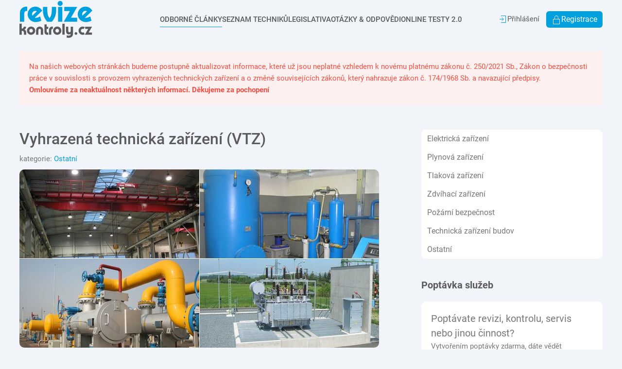

--- FILE ---
content_type: text/html; charset=utf-8
request_url: https://revizekontroly.cz/odborne-clanky/ostatni/vyhrazena-technicka-zarizeni
body_size: 28607
content:
<!DOCTYPE html>
<html lang="cs-cz" dir="ltr">
    <head>
        <meta name="viewport" content="width=device-width, initial-scale=1">
        <link rel="icon" href="/images/obsah/favicon.png" sizes="any">
                <link rel="apple-touch-icon" href="/images/obsah/apple-touch-icon.png">
        <meta charset="utf-8" />
	<base href="https://revizekontroly.cz/odborne-clanky/ostatni/vyhrazena-technicka-zarizeni" />
	<meta name="keywords" content="plynová zařízení, elektrická zařízení, tlaková zařízení, zdvíhací zařízení, stavební konstrukce, požární bezpečnost, technická zařízení budov, revize, kontroly, vyhrazená technická zařízení, zkoušky, prohlídky, údržba, servis, katalog, databáze" />
	<meta name="author" content="Revize Kontroly.cz" />
	<meta name="description" content="Co jsou vyhrazená technická zařízení (VTZ) a jaké mají využití? Proč je nutné se o tato zařízení starat a jaké jsou požadavky na jejich provoz a údržbu." />
	<meta name="generator" content="revizekontroly" />
	<title>Vyhrazená technická zařízení (VTZ) - RevizeKontroly.cz</title>
	<link href="/media/jui/css/chosen.css" rel="stylesheet" />
	<link href="https://revizekontroly.cz/media/com_fabrik/css/fabrik.css" rel="stylesheet" />
	<link href="/components/com_fabrik/libs/slimbox2/css/slimbox2.css" rel="stylesheet" />
	<link href="https://revizekontroly.cz/components/com_fabrik/views/form/tmpl/bootstrap_module/template_css.php?c=8&amp;rowid=&amp;view=form&amp;rowid=" rel="stylesheet" />
	<link href="https://revizekontroly.cz/components/com_fabrik/views/list/tmpl/div-module/template_css.php?c=3_mod_fabrik_list_239&amp;buttoncount=1&amp;format=html" rel="stylesheet" />
	<link href="/templates/yootheme/css/theme.152.css?1767110778" rel="stylesheet" />
	<link href="/templates/yootheme/css/theme.update.css?3.0.5" rel="stylesheet" />
	<link href="/templates/yootheme/css/custom.css?3.0.5" rel="stylesheet" />
	<style>
.mce-in { padding: 5px 10px !important;}
	</style>
	<script type="application/json" class="joomla-script-options new">{"csrf.token":"2ed85e6a0e1e99f4026f3c36b89f855d","system.paths":{"root":"","base":""},"joomla.jtext":{"COM_FABRIK_LOADING":"Nahr\u00e1v\u00e1n\u00ed...","COM_FABRIK_VALIDATING":"Ov\u011b\u0159ov\u00e1n\u00ed","COM_FABRIK_MUST_VALIDATE":"Must validate","COM_FABRIK_SUCCESS":"Success","COM_FABRIK_NO_REPEAT_GROUP_DATA":"","COM_FABRIK_VALIDATION_ERROR":"Validation error","COM_FABRIK_CONFIRM_DELETE_1":"Jste si jist\u00ed, \u017ee chcete smazat tento z\u00e1znam?","COM_FABRIK_FORM_SAVED":"Form saved","COM_FABRIK_NO_AUTOCOMPLETE_RECORDS":"No records found","COM_FABRIK_AUTOCOMPLETE_AJAX_ERROR":"COM_FABRIK_AUTOCOMPLETE_AJAX_ERROR","COM_FABRIK_PREV":"Zp\u011bt","COM_FABRIK_SELECT_ROWS_FOR_DELETION":"Select some rows for deletion","JYES":"Ano","JNO":"Ne","COM_FABRIK_SELECT_COLUMNS_TO_EXPORT":"Vybrat sloupce pro export","COM_FABRIK_INCLUDE_FILTERS":"Zahrnout filtry:","COM_FABRIK_INCLUDE_DATA":"Zahrnout data:","COM_FABRIK_INCLUDE_RAW_DATA":"Zahrnout hrub\u00e9 \u00fadaje:","COM_FABRIK_INCLUDE_CALCULATIONS":"Include calculations","COM_FABRIK_EXPORT":"Export","COM_FABRIK_START":"Prvn","COM_FABRIK_NEXT":"Dal\u0161\u00ed","COM_FABRIK_END":"Posl","COM_FABRIK_PAGE":"COM_FABRIK_PAGE","COM_FABRIK_OF":"COM_FABRIK_OF","COM_FABRIK_RECORDS":"z\u00e1znam\u016f","COM_FABRIK_SAVING_TO":"ukl\u00e1d\u00e1n\u00ed do","COM_FABRIK_CONFIRM_DROP":"Opravdu chcete odstranit v\u0161echny z\u00e1znamy a resetovat kl\u00ed\u010d tabulky na 0?","COM_FABRIK_NO_RECORDS":"\u017d\u00e1dn\u00fd z\u00e1znam nenalezen","COM_FABRIK_CSV_COMPLETE":"CSV export dokon\u010den","COM_FABRIK_CSV_DOWNLOAD_HERE":"St\u00e1hnout zde","COM_FABRIK_CONFIRM_DELETE":"Jste si jist\u00ed, \u017ee chcete smazat %s z\u00e1znam\u016f?","COM_FABRIK_CSV_DOWNLOADING":"CSV soubor se stahuje","COM_FABRIK_FILE_TYPE":"Typ souboru","COM_FABRIK_ADVANCED_SEARCH":"Vyhledat","COM_FABRIK_FORM_FIELDS":"Form fields","COM_FABRIK_VIEW":"Zobrazit","COM_FABRIK_LIST_SHORTCUTS_ADD":"a","COM_FABRIK_LIST_SHORTCUTS_EDIT":"e","COM_FABRIK_LIST_SHORTCUTS_DELETE":"d","COM_FABRIK_LIST_SHORTCUTS_FILTER":"f"},"plg_editor_tinymce":{"tinyMCE":{"ubd_comments___content":{"joomlaMergeDefaults":true,"joomlaExtButtons":{"names":[],"script":[]}},"default":{"suffix":".min","baseURL":"\/media\/editors\/tinymce","directionality":"ltr","language":"cs","autosave_restore_when_empty":false,"skin":"lightgray","theme":"modern","schema":"html5","menubar":false,"toolbar1":"bold italic underline strikethrough | undo redo | bullist numlist | hr | subscript superscript | link unlink | pastetext","toolbar2":null,"plugins":"autolink,lists,colorpicker,importcss,hr,link,paste,wordcount,advlist,autosave,contextmenu","inline_styles":true,"gecko_spellcheck":true,"entity_encoding":"raw","verify_html":true,"valid_elements":"","extended_valid_elements":"hr[id|title|alt|class|width|size|noshade]","invalid_elements":"script,applet,iframe","relative_urls":true,"remove_script_host":false,"content_css":"\/templates\/system\/css\/editor.css","document_base_url":"\/","paste_data_images":false,"importcss_append":true,"image_title":true,"height":"250px","width":"","resize":"both","templates":[],"image_advtab":true,"external_plugins":null,"contextmenu":null,"elementpath":false,"force_br_newlines":false,"force_p_newlines":true,"forced_root_block":"p","rel_list":[{"title":"None","value":""},{"title":"Alternate","value":"alternate"},{"title":"Author","value":"author"},{"title":"Bookmark","value":"bookmark"},{"title":"Help","value":"help"},{"title":"License","value":"license"},{"title":"Lightbox","value":"lightbox"},{"title":"Next","value":"next"},{"title":"No Follow","value":"nofollow"},{"title":"No Referrer","value":"noreferrer"},{"title":"Prefetch","value":"prefetch"},{"title":"Prev","value":"prev"},{"title":"Search","value":"search"},{"title":"Tag","value":"tag"}],"toolbar_items_size":"small"}}},"system.keepalive":{"interval":300000,"uri":"\/component\/ajax\/?format=json"}}</script>
	<script src="/media/system/js/mootools-core.js?98b1e92b1f5bc56bd4e80afb5427afa3"></script>
	<script src="/media/system/js/core.js?98b1e92b1f5bc56bd4e80afb5427afa3"></script>
	<script src="/media/system/js/mootools-more.js?98b1e92b1f5bc56bd4e80afb5427afa3"></script>
	<script src="/media/jui/js/jquery.min.js?98b1e92b1f5bc56bd4e80afb5427afa3"></script>
	<script src="/media/jui/js/jquery-noconflict.js?98b1e92b1f5bc56bd4e80afb5427afa3"></script>
	<script src="/media/jui/js/jquery-migrate.min.js?98b1e92b1f5bc56bd4e80afb5427afa3"></script>
	<script src="/media/jui/js/bootstrap.min.js?98b1e92b1f5bc56bd4e80afb5427afa3"></script>
	<script src="/media/com_fabrik/js/lib/jquery-ui/jquery-ui.min.js"></script>
	<script src="/media/jui/js/chosen.jquery.min.js"></script>
	<!--[if lt IE 9]><script src="/media/system/js/polyfill.event.js?98b1e92b1f5bc56bd4e80afb5427afa3"></script><![endif]-->
	<script src="/media/editors/tinymce/tinymce.min.js?98b1e92b1f5bc56bd4e80afb5427afa3"></script>
	<script src="/media/editors/tinymce/js/tinymce.min.js?98b1e92b1f5bc56bd4e80afb5427afa3"></script>
	<script src="/media/system/js/keepalive.js?98b1e92b1f5bc56bd4e80afb5427afa3"></script>
	<script src="/templates/yootheme/vendor/assets/uikit/dist/js/uikit.min.js?3.0.5"></script>
	<script src="/templates/yootheme/vendor/assets/uikit/dist/js/uikit-icons-max.min.js?3.0.5"></script>
	<script src="/templates/yootheme/js/theme.js?3.0.5"></script>
	<script>var $theme = {};</script>

    </head>
    <body class="">

        
        
        <div class="tm-page">

                        


<div class="tm-header-mobile uk-hidden@l" uk-header>


    
        <div class="uk-navbar-container">

            <div class="uk-container uk-container-expand">
                <nav class="uk-navbar" uk-navbar="{&quot;container&quot;:&quot;.tm-header-mobile&quot;}">

                                        <div class="uk-navbar-left">

                                                    <a href="https://revizekontroly.cz/" aria-label="Back to the homepage" class="uk-logo uk-navbar-item">
    <img alt="RevizeKontroly.cz" width="150px" height="auto" src="/images/obsah/logo_revizekontroly.svg"></a>
                        
                        
                    </div>
                    
                    
                                        <div class="uk-navbar-right">

                                                    
                        
                        <a uk-toggle aria-label="Open Menu" href="#tm-dialog-mobile" class="uk-navbar-toggle">

        
        <div uk-navbar-toggle-icon></div>

        
    </a>

                    </div>
                    
                </nav>
            </div>

        </div>

    




    
        <div id="tm-dialog-mobile" class="uk-modal-full" uk-modal>
        <div class="uk-modal-dialog uk-flex">

                        <button class="uk-modal-close-full uk-close-large" type="button" uk-close uk-toggle="cls: uk-modal-close-full uk-close-large uk-modal-close-default; mode: media; media: @s"></button>
            
            <div class="uk-modal-body uk-padding-large uk-margin-auto uk-flex uk-flex-column uk-box-sizing-content uk-width-auto@s" uk-height-viewport uk-toggle="{&quot;cls&quot;:&quot;uk-padding-large&quot;,&quot;mode&quot;:&quot;media&quot;,&quot;media&quot;:&quot;@s&quot;}">

                                <div class="uk-margin-auto-vertical uk-text-center">
                    
<div class="uk-grid uk-child-width-1-1" uk-grid>    <div>
<div class="uk-panel" id="module-menu-dialog-mobile">

    
    
<ul class="uk-nav uk-nav-default uk-nav-center">
    
	<li class="item-658 uk-active"><a href="/odborne-clanky"> Odborné články</a></li>
	<li class="item-567"><a href="/seznam-techniku"> Seznam techniků</a></li>
	<li class="item-375"><a href="/legislativa"> Legislativa</a></li>
	<li class="item-706"><a href="/otazky-a-odpovedi"> Otázky &amp; Odpovědi</a></li>
	<li class="item-355"><a href="/online-testy-v2"> Online testy 2.0</a></li></ul>

</div>
</div>    <div>
<div class="uk-panel" id="module-245">

    
    
<div class="uk-margin-remove-last-child custom" ><a href="/prihlaseni" class="uk-text-emphasis uk-margin-small-right" ><i uk-icon="sign-in"></i>Přihlášení</a> <a href="/registrace" class="btn uk-button-primary " ><i uk-icon="lock"></i>Registrace</a></div>

</div>
</div></div>
                </div>
                
                
            </div>

        </div>
    </div>
    
    

</div>





<div class="tm-header uk-visible@l" uk-header>



    
        <div class="uk-navbar-container">

            <div class="uk-container">
                <nav class="uk-navbar" uk-navbar="{&quot;align&quot;:&quot;left&quot;,&quot;container&quot;:&quot;.tm-header&quot;,&quot;boundary&quot;:&quot;.tm-header .uk-navbar-container&quot;}">

                                        <div class="uk-navbar-left">

                                                    <a href="https://revizekontroly.cz/" aria-label="Back to the homepage" class="uk-logo uk-navbar-item">
    <img alt="RevizeKontroly.cz" width="150px" height="auto" src="/images/obsah/logo_revizekontroly.svg"></a>
                        
                        
                        
                    </div>
                    
                                        <div class="uk-navbar-center">

                        
                                                    
<ul class="uk-navbar-nav">
    
	<li class="item-658 uk-active"><a href="/odborne-clanky"> Odborné články</a></li>
	<li class="item-567"><a href="/seznam-techniku"> Seznam techniků</a></li>
	<li class="item-375"><a href="/legislativa"> Legislativa</a></li>
	<li class="item-706"><a href="/otazky-a-odpovedi"> Otázky &amp; Odpovědi</a></li>
	<li class="item-355"><a href="/online-testy-v2"> Online testy 2.0</a></li></ul>

                        
                    </div>
                    
                                        <div class="uk-navbar-right">

                        
                                                    
<div class="uk-navbar-item" id="module-168">

    
    
<div class="uk-margin-remove-last-child custom" ><a href="/prihlaseni" class="uk-text-emphasis uk-margin-small-right" ><i uk-icon="sign-in"></i>Přihlášení</a> <a href="/registrace" class="btn uk-button-primary " ><i uk-icon="lock"></i>Registrace</a></div>

</div>

                        
                    </div>
                    
                </nav>
            </div>

        </div>

    







</div>

            
            
<div class="tm-top uk-section-default uk-section" tm-header-transparent="dark">

    
        
        
        
                        <div class="uk-container uk-container-xlarge">
            
                                <div class="tm-header-placeholder uk-margin-remove-adjacent"></div>
                
                
<div class="uk-grid uk-child-width-expand@m">    <div>
<div class="uk-panel uk-alert-danger uk-padding-small" id="module-185">

    
    
<div class="uk-margin-remove-last-child custom" ><p>Na našich webových stránkách budeme postupně aktualizovat informace, které už jsou neplatné vzhledem k novému platnému zákonu č. 250/2021 Sb., Zákon o bezpečnosti práce v souvislosti s provozem vyhrazených technických zařízení a o změně souvisejících zákonů, který nahrazuje zákon č. 174/1968 Sb. a navazující předpisy.<br /> <strong>Omlouváme za neaktuálnost některých informací. Děkujeme za pochopení</strong></p></div>

</div>
</div></div>
                        </div>
            
        
    
</div>


            
            <div id="system-message-container" data-messages="[]">
</div>

            <!-- Builder #template-VHlnodpQ --><style class="uk-margin-remove-adjacent">#template-VHlnodpQ\#0-0-0-2 .el-image { border-radius: 10px; } </style>
<div class="uk-section-default uk-section">
    
        
        
        
            
                                <div class="uk-container">                
                    
                    <div class="tm-grid-expand uk-grid-margin" uk-grid>
<div class="uk-width-2-3@m">
    
        
            
            
            
                
                    
<h1 class="uk-margin-small">        Vyhrazená technická zařízení (VTZ)    </h1><div class="uk-panel uk-margin-remove-vertical">kategorie: <a href="/odborne-clanky/ostatni" >Ostatní</a></div>
<div id="template-VHlnodpQ#0-0-0-2" class="uk-margin-small">
        <img src="/templates/yootheme/cache/70/vyhrazena_technicka_zarizeni-70c19268.jpeg" srcset="/templates/yootheme/cache/70/vyhrazena_technicka_zarizeni-70c19268.jpeg 740w" sizes="(min-width: 740px) 740px" width="740" height="367" class="el-image" alt loading="lazy">    
    
</div>
<div class="uk-panel uk-background-default uk-padding-small uk-border-radius uk-margin"><p style="text-align: justify;">Vyhrazená technická zařízení (VTZ) dle zákona <a href="/legislativa/details/21/1-zakon-o-bezpecnosti-prace-v-souvislosti-s-provozem-vyhrazenych-technickych-zarizeni-a-o-zmene-souvisejicich-zakonu" target="_blank" rel="noopener noreferrer">č. 250/2021 Sb.</a> jsou zařízení se zvýšenou mírou ohrožení zdraví a bezpečnosti osob a majetku, která podléhají dozoru podle tohoto zákona.</p>
<p class="uk-text-center">Do této skupiny patří technická zařízení:</p>
<ul class="uk-subnav uk-subnav-divider uk-flex uk-flex-center uk-padding-small">
<li><a href="#elektricka" uk-scroll="">elektrická</a></li>
<li><a href="#plynova" uk-scroll="">plynová</a></li>
<li><a href="#tlakova" uk-scroll="">tlaková</a></li>
<li><a href="#zdvihaci" uk-scroll="">zdvíhací</a></li>
</ul>
<div id="elektricka" class="uk-padding">
<h2>Elektrická zařízení dle nařízení vlády <a href="/legislativa/details/21/2-narizeni-vlady-o-vyhrazenych-technickych-elektrickych-zarizenich-a-pozadavcich-na-zajisteni-jejich-bezpecnosti" target="_blank" rel="noopener noreferrer">č. 190/2022 Sb.</a></h2>
<ol>
<li><strong>Vyhrazenými elektrickými zařízeními jsou</strong> zařízení, která představují zvýšenou míru ohrožení života, zdraví a bezpečnosti fyzických osob, a to
<ol style="list-style-type: lower-alpha;">
<li>elektrická zařízení pro výrobu, přeměnu, přenos, rozvod, distribuci a odběr elektrické energie a elektrické instalace staveb a technologií,</li>
<li>zařízení určená k ochraně před účinky atmosférické nebo statické elektřiny.</li>
</ol>
</li>
<li><strong>Vyhrazenými elektrickými zařízeními nejsou</strong>
<ol style="list-style-type: lower-alpha;">
<li>ruční elektromechanické nářadí, elektronické přístroje a elektrické spotřebiče do napětí 400 V včetně, pokud nejsou určené pro pevné připojení k elektrické síti,</li>
<li>prodlužovací šňůry a odpojitelné přívody,</li>
<li>zdravotnické elektrické přístroje,</li>
<li>elektrické zařízení strojního zařízení, které je považováno za výrobek podle jiného právního předpisu,</li>
<li>elektrická zařízení a instalace s charaktery proudu nebo napětí, které nepředstavují zvýšenou míru ohrožení života, zdraví a bezpečnosti fyzických osob, pokud nejsou určeny k použití v prostředí s nebezpečím výbuchu plynů, par nebo prachů.</li>
</ol>
</li>
</ol>
<h3>Zařazení vyhrazených elektrických zařízení do tříd</h3>
<ol>
<li class="L2"><strong>Vyhrazeným elektrickým zařízením</strong> <strong>I. třídy</strong> <strong>je</strong>
<ol>
<li class="L2">elektrické zařízení
<ol>
<li class="L2">ve vnitřních a vnějších prostorách s extrémně vysokými teplotami okolí nad + 55 °C,</li>
<li class="L2">v prostorách s výskytem tryskající a intenzivně tryskající vody a možností ponoření,</li>
<li class="L2">v prostorách s trvalým výskytem korozivních a znečišťujících látek a</li>
<li class="L2">v prostorách s nebezpečím požáru hořlavých kapalin;
<p class="L4">nebezpečí působení vnějších vlivů musí vyplývat z projektové nebo provozní dokumentace,</p>
</li>
</ol>
</li>
<li class="L2">elektrické zařízení určené pro použití v prostředí s nebezpečím výbuchu plynů, par nebo prachů,</li>
<li class="L2">elektrické zařízení v objektu, který podle požárně bezpečnostního řešení umožňuje přítomnost více než 200 osob,</li>
<li class="L2">elektrická instalace ve zdravotnických prostorech, s výjimkou zdravotnických prostorů, kde se nepředpokládá použití žádných příložných částí a kde zkrat zdroje nebo jiná porucha nemůže způsobit ohrožení života a zdraví osob, majetku nebo životního prostředí,</li>
<li class="L2">elektrické zařízení určené na ochranu před účinky atmosférické a statické elektřiny, pokud chrání zařízení uvedená v písmenech a. až d.</li>
</ol>
</li>
<li class="L2"><strong>Vyhrazeným elektrickým zařízením II. třídy jsou</strong>
<ol>
<li class="L2">ostatní vyhrazená elektrická zařízení,</li>
<li class="L2">zařízení určená na ochranu před účinky atmosférické a statické elektřiny neuvedená v odstavci 1 písm. e).</li>
</ol>
</li>
</ol>
</div>
<div id="plynova" class="uk-padding">
<h2>Plynová zařízení dle nařízení vlády <a href="http://www.revizekontroly.cz/legislativa/item/vyhlaska-o-urceni-vyhrazenych-plynovych-zarizeni-a-podm-jejich-bezpecnosti">č. 191/2022 Sb.</a></h2>
<ol>
<li><strong>Vyhrazená plynová zařízení se zařazují</strong> jako zařízení pro
<ol style="list-style-type: lower-alpha;">
<li>výrobu a úpravu plynů do skupiny A,</li>
<li>skladování plynů do skupiny B,</li>
<li>plnění nádob plyny, tlakové stanice, zařízení pro plnění a čerpání nádrží vozidel plyny do skupiny C,</li>
<li>zkapalňování a odpařování plynů do skupiny D,</li>
<li>zvyšování a snižování tlaku plynů do skupiny E,</li>
<li>rozvod plynů do skupiny F,</li>
<li>spotřebu plynů spalováním včetně stabilních plynových motorů ve strojovnách nebo v kotelnách do skupiny G,</li>
<li>vypouštění hasebních plynů do skupiny H.</li>
</ol>
</li>
<li><strong>Vyhrazenými plynovými zařízeními nejsou</strong>
<ol style="list-style-type: lower-alpha;">
<li>výrobní zařízení, ve kterých plyny vznikají jako vedlejší výrobní produkt s výjimkou plynového hospodářství čistíren odpadních vod,</li>
<li>zařízení chemických výrob, kde plyny vznikají jako meziprodukty, které se dále zpracovávají na jiné než plynné produkty,</li>
<li>stavební objekty pro skladování tlakových nádob k dopravě plynů, skříně pro umístění tlakových stanic, jednotlivé tlakové nádoby k dopravě plynů, nádoby na plyny s vodním objemem do 0,22 litru, nádoby na plyny používané jako části strojů, například vstřikovací a spouštěcí lahve spalovacích motorů, jestliže jsou stále spojeny se zdrojem tlaku, lahve pracující jako odlučovače oleje, hydraulické akumulátory, nádoby na zkapalněné plyny s kritickou teplotou nižší než -10 °C, například kapalný vzduch, kapalný kyslík a nádoby na plyny s kritickou teplotou vyšší než -10 °C, ale nižší než +70 °C, dopravované v cisternách v kapalném stavu hluboko ochlazené, například oxid uhličitý nebo ethen,</li>
<li>vzorkovací a kalibrační lahve do objemu 3 litry pro laboratorní účely, pro které platí právní a ostatní předpisy k zajištění bezpečnosti a ochrany zdraví při práci,</li>
<li>zařízení, která jsou součástí samostatných pracovních strojů nebo přístrojů, anebo samostatné přenosné hasicí přístroje,</li>
<li>samostatně pracující kompresory, které nejsou trvale napojeny na dlouhodobě provozované potrubí plynů, vývěvy, samostatně pracující lahvové regulátory a regulační zařízení, která jsou součástí jiné skupiny plynového zařízení,</li>
<li>rozvody médií pro měřicí a regulační techniku,</li>
<li>zařízení pro přepouštění plynů v rámci jednoho pracoviště,</li>
<li>klimatizační zařízení,</li>
<li>vzduchotechnické systémy, odtahy spalin a spalinové cesty,</li>
<li>samostatně pracující hořáky na plynná paliva do 10 kW v uzavřeném prostoru, ve volném prostoru bez omezení, zejména laboratorní, sklářské kahany, svářecí a pájecí soupravy, a venkovní a campingové vybavení,</li>
<li>zařízení, v nichž se plyny spotřebovávají jiným způsobem než spalováním, zejména zařízení procesu syntézy při výrobě čpavku, etanolu,</li>
<li>rozvody vzduchu do provozního přetlaku 16 barů,</li>
<li>palivové nádrže a plynové motory dopravních prostředků.</li>
</ol>
</li>
<li>Pokud vyhrazené plynové zařízení svým charakterem a technickými hodnotami splňuje podmínky pro zařazení do několika skupin, je pro zařazení rozhodující základní technologická funkce vyhrazeného plynového zařízení. V průvodní dokumentaci vyhrazeného plynového zařízení musí být zároveň vždy určena hranice mezi zařazením vyhrazeného plynového zařízení do jednotlivých skupin.</li>
</ol>
<h3>Zařazení vyhrazených plynových zařízení do tříd</h3>
<ol>
<li><strong>Vyhrazenými plynovými zařízeními I. třídy jsou</strong></li>
<ol style="list-style-type: lower-alpha;">
<li>zařízení pro plnění tlakových nádob topnými plyny,</li>
<li>zařízení pro plnění tlakových nádob technickými plyny hořlavými, toxickými a žíravými s tlakem vyšším než 4 bary, acetylenem a ostatními plyny s tlakem 20 barů a vyšším,</li>
<li>zařízení pro plnění a čerpání nádrží vozidel,</li>
<li>kompresorové stanice hořlavých plynů obsahujících kyslík s provozním tlakem vyšším než 0,05 baru, zejména hutní plyny,</li>
<li>kompresorové stanice hořlavých, toxických a žíravých plynů s tlakem nad 4 bary, kompresorové stanice ostatních plynů s tlakem 20 barů a více,</li>
<li>regulační stanice s tlakem vyšším než 4 bary,</li>
<li>zařízení pro rozvod topných plynů s tlakem vyšším než 4 bary,</li>
<li>zařízení pro rozvod technických plynů hořlavých, toxických a žíravých s tlakem vyšším než 4 bary, zařízení pro rozvod acetylenu s tlakem od 0,2 baru, zařízení pro rozvod plynů ostatních s tlakem 20 barů a vyšším,</li>
<li>zařízení pro spotřebu plynů spalováním s jednotlivým výkonem vyšším než 3,5 MW,</li>
<li>zařízení pro výrobu hořlavých plynů s jednotlivým výkonem vyšším než 100 m<sup>3</sup> × h<sup>-1</sup>,</li>
<li>zařízení na výrobu kyslíku s jednotkovým výkonem vyšším než 1500 m<sup>3</sup> × h<sup>-1</sup>,</li>
<li>zařízení pro spotřebu plynu spalováním ve veřejných budovách s prostorem pro shromažďování nejméně 200 osob se součtem jmenovitých výkonů plynových spotřebičů 1 MW a více v jedné stavbě,</li>
<li>zařízení pro skladování toxických a žíravých plynů s objemem vyšším než 5 m<sup>3</sup>,</li>
<li>zařízení pro skladování inertních plynů s tlakem vyšším než 40 barů,</li>
<li>zařízení pro skladování hořlavých plynů s uvolnitelným objemem v plynné fázi vyšším než 5000 m<sup>3</sup>, pro kapalný
<ol>
<li>ropný plyn v označení LPG vyšším než 20000 m<sup>3</sup>,</li>
<li>zemní plyn v označení LNG vyšším než 50000 m<sup>3</sup>.</li>
</ol>
</li>
</ol>
<li><strong>Ostatní vyhrazená plynová zařízení</strong>, která nejsou uvedena v odstavci 1, <strong>se zařazují do II. třídy</strong>.</li>
</ol>
</div>
<div id="tlakova" class="uk-padding">
<h2>Tlaková zařízení dle nařízení vlády <a href="/legislativa/details/21/4-narizeni-vlady-o-vyhrazenych-technickych-tlakovych-zarizenich-a-pozadavcich-na-zajisteni-jejich-bezpecnosti" target="_blank" rel="noopener noreferrer">č. 192/2022 Sb.</a></h2>
<ol>
<li><strong>Vyhrazenými tlakovými zařízeními jsou</strong> tlakové nádoby a kotle s nejvyšším pracovním tlakem vyšším než 0,5 bar, a to
<ol style="list-style-type: lower-alpha;">
<li>parní a kapalinové kotle, jejichž nejvyšší pracovní tlak přesahuje 0,5 bar a teplota pracovní tekutiny převyšuje při tomto tlaku bod varu pracovní tekutiny,</li>
<li>tlakové nádoby, jejichž nejvyšší pracovní tlak přesahuje 0,5 bar a které obsahují plyny, páry nebo žíravé, toxické a výbušné kapaliny skupiny 1 o jakékoliv teplotě nebo jakékoliv kapaliny o teplotě převyšující jejich bod varu při tlaku 0,5 bar; za tlakovou nádobu jsou považovány též vyvíječe páry typu pára/pára a typu horká voda/pára a vyvíječe páry bez nebezpečí přehřátí,</li>
<li>nádoby na plyny sloužící k dopravě plynů, jejichž kritická teplota je nižší než + 50 °C nebo u nichž při teplotě + 50 °C je absolutní tlak par vyšší než 3 bar od zdroje na místo spotřeby.</li>
</ol>
</li>
<li><strong>Vyhrazenými tlakovými zařízeními nejsou</strong>
<ol style="list-style-type: lower-alpha;">
<li>kotle o objemu do 10 litrů včetně, u nichž bezpečnostní součin z nejvyššího pracovního tlaku PS v barech a objemu v litrech nepřesahuje 100,</li>
<li>tlakové nádoby do 10 litrů včetně, u nichž bezpečnostní součin z nejvyššího pracovního tlaku PS v barech a objemu v litrech nepřevyšuje 100,</li>
<li>tlakové nádoby z trubek i nekruhových průřezů o nejvyšším vnitřním rozměru do 100 mm včetně bez sběračů, popřípadě se sběrači, pokud sběrač z trubky i nekruhového průřezu nemá vnitřní rozměr větší než 150 mm včetně,</li>
<li>potrubí, jeho rozšířené části a tlakové nádoby do něho vestavěné, jejichž vnitřní průměr v označení (D) nepřesahuje vnitřní průměr v označení (d) největší připojené trubky, kdy D je menší než 3d,</li>
<li>tlakové nádobky pro aerosolové rozprašovače podle jiného právního předpisu,</li>
<li>tlaková zařízení určená pro motorová vozidla podle jiného právního předpisu, jako zejména vzduchojemy brzdového systému a vzduchových tlumičů, nádoby na
<ol>
<li>zchlazené uhlovodíkové páry v označení (LPG),</li>
<li>stlačený zemní plyn v označení (CNG),</li>
<li>zkapalněný zemní plyn v označení (LNG),</li>
<li>vodík v označení (H),<br />které jsou nedílnou součástí motorového vozidla, s výjimkou nástaveb a nádob pro přepravu tekutin a materiálů,</li>
</ol>
</li>
<li>tlaková zařízení určená k použití jako zbraně, střelivo a vojenský materiál,</li>
<li>tlaková zařízení speciálně navrhovaná pro jaderná zařízení a jejich části podle atomového zákona,</li>
<li>zařízení obsahující tělesa nebo strojní součásti, jejichž dimenzování, volba materiálu a výrobní předpisy vycházejí především z požadavků dostatečné pevnosti, tuhosti a stability s ohledem na statické a dynamické provozní účinky nebo jiná provozní kritéria a pro které není tlak významným konstrukčním činitelem; mezi tato zařízení patří zejména
<ol>
<li>motory, včetně turbín a spalovacích motorů,</li>
<li>parní stroje, plynové nebo parní turbíny, turbogenerátory, kompresory, čerpadla a jejich ovládací zařízení,</li>
</ol>
</li>
<li>vysoké pece, včetně jejich chladicího systému, ohřívačů vzduchu, odlučovačů prachu a plynu, šachtové pece s přímou redukcí, včetně chladicího zařízení pece, plynových konvertorů a pánví k tavení, přetavování, odplyňování a odlévání oceli a neželezných kovů,</li>
<li>skříně pro vysokonapěťová elektrická zařízení, jako jsou spínací zařízení, řídicí a regulační zařízení, transformátory a točivé stroje,</li>
<li>pancéřové trubky sloužící k uložení přenosových systémů, například elektrických silových kabelů, telefonních kabelů a pláště kabelů,</li>
<li>lodě, rakety, letadla a mobilní zařízení mimo pevninu a zařízení specificky určená k instalaci na jejich palubě nebo k jejich pohonu,</li>
<li>tlaková zařízení tvořená pružným pláštěm, zejména pneumatiky, vzduchové polštáře, míče, nafukovací čluny a další podobná tlaková zařízení,</li>
<li>tlumiče výfuku a sání,</li>
<li>láhve nebo plechovky pro nápoje sycené oxidem uhličitým určené k jednorázovému použití určené konečným spotřebitelům,</li>
<li>sudy a jiné nádoby sloužící pro distribuci a spotřebu nápojů, tlakové hrnce a konvektomaty,</li>
<li>tlakové obaly pro zkapalněné uhlovodíkové plyny a jejich směsi určené k jednorázovému použití,</li>
<li>zařízení, na která se vztahují jiné právní předpisy, a zařízení, na která se vztahuje předpis Mezinárodní námořní organizace pro přepravu nebezpečného zboží po moři a jiné právní předpisy,</li>
<li>otopná tělesa a potrubí teplovodních otopných systémů,</li>
<li>nádoby určené k jímání kapalin, u nichž tlak plynu nad kapalinou není větší než 0,5 bar s teplotou do + 110 °C,</li>
<li>tlaková zařízení obsahující kapalinu zařazenou podle § 3 do skupiny 2 bez ohledu na tlak, pokud její nejvyšší pracovní teplota nepřekročí teplotu jejího bodu varu při tlaku 0,5 bar,</li>
<li>nádoby na plyny o tlakovém objemu maximálně 0,22 litru.</li>
</ol>
</li>
</ol>
<h3>Zařazení vyhrazených tlakových zařízení</h3>
<ol>
<li>Parní a kapalinové kotle s objemem větším než 10 litrů nebo bezpečnostním součinem nejvyššího pracovního tlaku v označení (PS) v barech a objemu v označení (V) v litrech přesahující 100 se zařazují do 4 tříd na
<ol style="list-style-type: lower-alpha;">
<li>parní kotle s jmenovitým množstvím vyráběné páry nad 115 t/h, které jsou zařazeny do I. třídy,</li>
<li>parní kotle s jmenovitým množstvím vyráběné páry nad 50 t/h do 115 t/h včetně nebo horkovodní kotle s tepelným výkonem nad 35 MW, které jsou zařazeny do II. třídy,</li>
<li>parní kotle s jmenovitým množstvím vyráběné páry nad 8 t/h do 50 t/h včetně nebo horkovodní kotle s tepelným výkonem nad 5,8 MW do 35 MW včetně, které jsou zařazeny do III. třídy,</li>
<li>parní kotle s jmenovitým množstvím vyráběné páry do 8 t/h včetně nebo horkovodní kotle s tepelným výkonem do 5,8 MW včetně a všechny ostatní kotle kapalinové, které jsou zařazeny do IV. třídy.</li>
</ol>
</li>
<li>Tlakové nádoby se člení do tříd podle nejvyššího pracovního tlaku (PS) v barech a podle bezpečnostního součinu nejvyššího pracovního tlaku (PS) v barech a objemu (V) v litrech, a to na
<ol style="list-style-type: lower-alpha;">
<li>tlakové nádoby zařazené do I. třídy s nejvyšším pracovním tlakem přesahujícím 100 bar a zároveň s objemem větším než 1000 litrů,</li>
<li>tlakové nádoby zařazené do II. třídy s nejvyšším pracovním tlakem přesahujícím 0,5 bar, objemem větším než 10 litrů nebo s bezpečnostním součinem nejvyššího pracovního tlaku (PS) v barech a objemu (V) v litrech přesahujícím 100, s výjimkou třídy I. podle písmene a.</li>
<li>Součástí vyhrazených tlakových zařízení je jejich bezpečnostní a tlaková výstroj.</li>
</ol>
</li>
</ol>
</div>
<div id="zdvihaci" class="uk-padding">
<h2>Zdvihací zařízení dle nařízení vlády <a href="/legislativa/details/21/5-narizeni-vlady-o-vyhrazenych-technickych-zdvihacich-zarizenich-a-pozadavcich-na-zajisteni-jejich-bezpecnosti" target="_blank" rel="noopener noreferrer">č. 193/2022 Sb.</a></h2>
<ol class="uk-list uk-list-bullet">
<li><strong>Vyhrazenými zdvihacími zařízeními jsou</strong>
<ol style="list-style-type: lower-alpha;">
<li>jeřáby a zdvihadla včetně kladkostrojů s motorickým pohonem o nosnosti přesahující 1000 kg a jeřáby a zdvihadla včetně kladkostrojů s ručním pohonem o nosnosti přesahující 5000 kg, včetně trvale instalovaného zařízení pro uchopení a zavěšení břemene,</li>
<li>pracovní plošiny s motorickým pohonem a výškou zdvihu přesahující 1,5 m, pojízdné zdvihací pracovní plošiny, závěsné plošiny a stožárové šplhací pracovní plošiny,</li>
<li>výtahy pro dopravu osob, osob a nákladu nebo jen nákladu a svislé zdvihací plošiny, které jsou trvalou součástí budov s povolenou dopravou osob a nákladu, o nosnosti přesahující 100 kg a výškou zdvihu přesahující 2 m,</li>
<li>stavební výtahy pro přepravu osob a nákladu a</li>
<li>regálové zakladače se svisle pohyblivými stanovišti obsluhy a jejich přesuvny.</li>
</ol>
</li>
<li><strong>Vyhrazenými zdvihacími zařízeními nejsou</strong>
<ol style="list-style-type: lower-alpha;">
<li>zdvižné vozíky,</li>
<li>zdvihací zařízení sestavená a konstruovaná výhradně pro montážní účely, zejména montážní ramena, stožáry a nástavby,</li>
<li>závěsné dopravníky,</li>
<li>nakladače,</li>
<li>zdvihací čela nákladních automobilů,</li>
<li>zdvihací zařízení vozidel pro odvoz odpadů,</li>
<li>pohyblivé schody a pohyblivé chodníky,</li>
<li>mechanické rampy,</li>
<li>výsuvné žebříky,</li>
<li>prostředky pro vázání, zavěšení a uchopení břemen, které nejsou trvalou součástí zdvihacího zařízení,</li>
<li>prostředky lidové zábavy,</li>
<li>jevištní a pódiová technologická zařízení,</li>
<li>plošiny a zařízení pro zdvihání automobilů,</li>
<li>schodišťové výtahy a šikmé zvedací plošiny s motorickým pohonem,</li>
<li>pomocná jednoúčelová manipulační zařízení, která jsou součástí technologických linek strojů,</li>
<li>vrátky a</li>
<li>trvalé a dočasné jeřábové dráhy.</li>
</ol>
</li>
</ol>
<h3>Zařazení vyhrazených zdvíhacích zařízení</h3>
<ol>
<li><strong>Vyhrazenými zdvihacími zařízeními I. třídy jsou</strong>
<ol style="list-style-type: lower-alpha;">
<li>jeřáby a zdvihadla včetně kladkostrojů s motorickým pohonem o nosnosti přesahující 3200 kg a jeřáby a zdvihadla včetně kladkostrojů s ručním pohonem o nosnosti přesahující 5000 kg, včetně trvale instalovaného zařízení pro uchopení a zavěšení břemene,</li>
<li>stavební výtahy pro přepravu osob a nákladu,</li>
<li>regálové zakladače se svisle pohyblivými stanovišti obsluhy a jejich přesuvny.</li>
</ol>
</li>
<li><strong>Vyhrazenými zdvihacími zařízeními II. třídy jsou</strong>
<ol style="list-style-type: lower-alpha;">
<li>jeřáby a zdvihadla včetně kladkostrojů s motorickým pohonem o nosnosti přesahující 1000 kg a nepřesahující nosnost 3200 kg, včetně trvale instalovaného zařízení pro uchopení a zavěšení břemene,</li>
<li>výtahy pro dopravu osob, osob a nákladu nebo jen nákladu a svislé zdvihací plošiny, které jsou trvalou součástí budov s povolenou dopravou osob a osob a nákladu, přesahující nosnost 100 kg a výškou zdvihu přesahující 2 m,</li>
<li>pracovní plošiny s motorickým pohonem a s výškou zdvihu přesahující 1,5 m, pojízdné zdvihací pracovní plošiny, závěsné plošiny a stožárové šplhací pracovní plošiny.</li>
</ol>
</li>
</ol>
</div></div><div class="uk-panel uk-margin-remove-vertical">klíčové slova: <a href="/component/tags/tag/plynova-zarizeni">plynová zařízení</a>, <a href="/component/tags/tag/tlakova-zarizeni">tlaková zařízení</a>, <a href="/component/tags/tag/elektricka-zarizeni">elektrická zařízení</a>, <a href="/component/tags/tag/zdvihaci-zarizeni">zdvíhací zařízení</a></div>
<div class="uk-panel transparent uk-margin">
            <h3 class="el-title">                    Vložit komentář                </h3>    
    <form method="post"  class="fabrikForm" name="form_8" id="form_8" enctype="application/x-www-form-urlencoded">

<div class="fabrikMainError alert alert-error fabrikError fabrikHide">
	<button class="close" data-dismiss="alert">×</button>
	</div>

	<fieldset class="fabrikGroup uk-overflow-auto" id="group8" style="">
		<div class="row-fluid">

<div class="control-group fabrikElementContainer plg-textarea fb_el_ubd_comments___content   fabrikDataEmpty  span12" >

		<label for="ubd_comments___content" class="fabrikLabel control-label fabrikTip" title="&lt;ul class=&quot;validation-notices&quot; style=&quot;list-style:none&quot;&gt;&lt;li&gt;&lt;i data-isicon=&quot;true&quot; class=&quot;icon-&quot; uk-icon=&quot;warning&quot; notempty&quot; &gt;&lt;/i&gt; Povinné pole&lt;/li&gt;&lt;/ul&gt;" opts='{"formTip":true,"position":"top-left","trigger":"hover","notice":true,"heading":"Ov\u011b\u0159en\u00ed"}'>
	<i data-isicon="true" class="icon-" uk-icon="warning" small " ></i> Obsah		</label>
	

<div class="fabrikElement">
	<div class="js-editor-tinymce"><textarea
	name="ubd_comments___content"
	id="ubd_comments___content"
	cols="40"
	rows="4"
	style="width: 400px; height: 60px;"
	class="mce_editable joomla-editor-tinymce"
	>
	</textarea><div class="toggle-editor btn-toolbar pull-right clearfix">
	<div class="btn-group">
		<a class="btn" href="#"
			onclick="tinyMCE.execCommand('mceToggleEditor', false, 'ubd_comments___content');return false;"
			title="Přepnout editor"
		>
			<span class="icon-eye" aria-hidden="true"></span> Přepnout editor		</a>
	</div>
</div></div>
</div>

<div class="fabrikErrorMessage fabrikShowError">
	</div>


</div>
</div>
	</fieldset>
	<fieldset class="fabrikGroup uk-overflow-auto" id="group37" style="">
		<div class="row-fluid">

<div class="control-group fabrikElementContainer plg-internalid fb_el_ubd_comments___id fabrikHide   fabrikDataEmpty " style="display:none">
	id
<div class="controls">
	
	<div class="fabrikElement">
		<input type="text" class="fabrikinput inputbox hidden"
	name="ubd_comments___id" value=""
	id="ubd_comments___id" />	</div>

	<div class="fabrikErrorMessage fabrikShowError">
			</div>

	
</div>

</div>

<div class="control-group fabrikElementContainer plg-jdate fb_el_ubd_comments___date_time fabrikHide   " style="display:none">
	Datum a čas
<div class="controls">
	
	<div class="fabrikElement">
		<div class="fabrikElementReadOnly" id="ubd_comments___date_time">17.01.2026 02:40</div>	</div>

	<div class="fabrikErrorMessage fabrikShowError">
			</div>

	
</div>

</div>
</div>
<div class="row-fluid">

<div class="control-group fabrikElementContainer plg-field fb_el_ubd_comments___name   fabrikDataEmpty  span6" >

		<label for="ubd_comments___name" class="fabrikLabel control-label fabrikTip" title="&lt;ul class=&quot;validation-notices&quot; style=&quot;list-style:none&quot;&gt;&lt;li&gt;&lt;i data-isicon=&quot;true&quot; class=&quot;icon-&quot; uk-icon=&quot;warning&quot; notempty&quot; &gt;&lt;/i&gt; Povinné pole&lt;/li&gt;&lt;/ul&gt;" opts='{"formTip":true,"position":"top-left","trigger":"hover","notice":true,"heading":"Ov\u011b\u0159en\u00ed"}'>
	<i data-isicon="true" class="icon-" uk-icon="warning" small " ></i> Jméno		</label>
	
<div class="controls">
	
	<div class="fabrikElement">
		
<input
	type="text" id="ubd_comments___name" name="ubd_comments___name" size="35" maxlength="255" class="input-xlarge form-control fabrikinput inputbox text" value=""  />	</div>

	<div class="fabrikErrorMessage fabrikShowError">
			</div>

	
</div>

</div>

<div class="control-group fabrikElementContainer plg-field fb_el_ubd_comments___email   fabrikDataEmpty  span6" >

		<label for="ubd_comments___email" class="fabrikLabel control-label fabrikTip" title="&lt;ul class=&quot;validation-notices&quot; style=&quot;list-style:none&quot;&gt;&lt;li&gt;&lt;i data-isicon=&quot;true&quot; class=&quot;icon-&quot; uk-icon=&quot;warning&quot; isemail&quot; &gt;&lt;/i&gt; Povinné pole s validní emailovou adresou, které nebude zobrazeno.&lt;/li&gt;&lt;/ul&gt;" opts='{"formTip":true,"position":"top-left","trigger":"hover","notice":true,"heading":"Ov\u011b\u0159en\u00ed"}'>
	<i data-isicon="true" class="icon-" uk-icon="warning" small " ></i> Email		</label>
	
<div class="controls">
	
	<div class="fabrikElement">
		
<input
	type="email" id="ubd_comments___email" name="ubd_comments___email" size="35" maxlength="255" class="input-xlarge form-control fabrikinput inputbox text" value=""  />	</div>

	<div class="fabrikErrorMessage fabrikShowError">
			</div>

	
</div>

</div>
</div>
<div class="row-fluid">

<div class="control-group fabrikElementContainer plg-user fb_el_ubd_comments___user fabrikHide   mode-dropdown fabrikDataEmpty " style="display:none">
	Uživatel
<div class="controls">
	
	<div class="fabrikElement">
					<input type="hidden" name="ubd_comments___user[]" value="0" id="ubd_comments___user" />
			</div>

	<div class="fabrikErrorMessage fabrikShowError">
			</div>

	
</div>

</div>

<div class="control-group fabrikElementContainer plg-field fb_el_ubd_comments___form_id fabrikHide   " style="display:none">
	ID formuláře
<div class="controls">
	
	<div class="fabrikElement">
		
<input
	type="hidden" id="ubd_comments___form_id" name="ubd_comments___form_id" class="input-mini form-control  hidden fabrikinput inputbox integer" value="1001"  />	</div>

	<div class="fabrikErrorMessage fabrikShowError">
			</div>

	
</div>

</div>

<div class="control-group fabrikElementContainer plg-field fb_el_ubd_comments___row_id fabrikHide   " style="display:none">
	ID záznamu
<div class="controls">
	
	<div class="fabrikElement">
		
<input
	type="hidden" id="ubd_comments___row_id" name="ubd_comments___row_id" class="input-mini form-control  hidden fabrikinput inputbox integer" value="57"  />	</div>

	<div class="fabrikErrorMessage fabrikShowError">
			</div>

	
</div>

</div>

<div class="control-group fabrikElementContainer plg-field fb_el_ubd_comments___parent fabrikHide   " style="display:none">
	Nadřazené ID
<div class="controls">
	
	<div class="fabrikElement">
		
<input
	type="hidden" id="ubd_comments___parent" name="ubd_comments___parent" class="input-mini form-control  hidden fabrikinput inputbox integer" value=""  />	</div>

	<div class="fabrikErrorMessage fabrikShowError">
			</div>

	
</div>

</div>
</div>
<div class="row-fluid">

<div class="control-group fabrikElementContainer plg-captcha fb_el_ubd_comments___ansp   fabrikDataEmpty  span6" >

<div class="controls">
	
	<div class="fabrikElement">
		

<div id="ubd_comments___ansp">
</div>

	</div>

	<div class="fabrikErrorMessage fabrikShowError">
			</div>

	
</div>

</div>
</div>
	</fieldset>
<div class="fabrikHiddenFields">
	<input type="hidden" name="listid" value="8" />
<input type="hidden" name="listref" value="8" />
<input type="hidden" name="rowid" value="" />
<input type="hidden" name="Itemid" value="658" />
<input type="hidden" name="option" value="com_fabrik" />
<input type="hidden" name="task" value="form.process" />
<input type="hidden" name="isMambot" value="1" />
<input type="hidden" name="formid" value="8" />
<input type="hidden" name="returntoform" value="0" />
<input type="hidden" name="fabrik_referrer" value="" />
<input type="hidden" name="fabrik_ajax" value="0" />
<input type="hidden" name="package" value="fabrik" />
<input type="hidden" name="packageId" value="" />
<input type="hidden" name="nodata" value="0" />
<input type="hidden" name="2ed85e6a0e1e99f4026f3c36b89f855d" value="1" />
<input type="hidden" name="format" value="html" />
<input type="hidden" name="fabrik_repeat_group[8]" value="1" id="fabrik_repeat_group_8_counter" />
<input type="hidden" name="fabrik_repeat_group_added[8]" value="0" id="fabrik_repeat_group_8_added" />
<input type="hidden" name="fabrik_repeat_group[37]" value="1" id="fabrik_repeat_group_37_counter" />
<input type="hidden" name="fabrik_repeat_group_added[37]" value="0" id="fabrik_repeat_group_37_added" />
<input type="hidden" name="fabrik_vars[querystring][ubd_comments___date_time]" value="6577 05574 57B7D6B5D4D 96878 3496D75 5" />
<input type="hidden" name="fabrik_vars[querystring][ubd_comments___published]" value="67" /></div>
<div class="fabrikActions form-actions">
	<div class="uk-grid">
					<div class="uk-width-expand">
				<div class="form-buttons">
					
<button type="submit" class="btn btn-primary button odeslat" 	name="Submit" id="fabrikSubmit_8" >
	<i data-isicon="true" class="uk-icon" uk-icon="icon: check; ratio: 1.5"" ></i>&nbsp;Odeslat</button>

  				</div>
			</div>
									</div>
</div>
</form>

</div>

                
            
        
    
</div>

<div class="uk-width-1-3@m">
    
        
            
            
            
                
                    
<div class="uk-background-default uk-border-radius uk-margin-medium">
    
    
        
        <ul class="uk-margin-remove-bottom uk-nav uk-nav-default">                                <li class="el-item ">
<a class="el-link" href="/odborne-clanky/elektricka-zarizeni">
    
        
                    Elektrická zařízení                
    
</a></li>
                                            <li class="el-item ">
<a class="el-link" href="/odborne-clanky/plynova-zarizeni">
    
        
                    Plynová zařízení                
    
</a></li>
                                            <li class="el-item ">
<a class="el-link" href="/odborne-clanky/tlakova-zarizeni">
    
        
                    Tlaková zařízení                
    
</a></li>
                                            <li class="el-item ">
<a class="el-link" href="/odborne-clanky/zdvihaci-zarizeni">
    
        
                    Zdvíhací zařízení                
    
</a></li>
                                            <li class="el-item ">
<a class="el-link" href="/odborne-clanky/pozarni-bezpecnost">
    
        
                    Požární bezpečnost                
    
</a></li>
                                            <li class="el-item ">
<a class="el-link" href="/odborne-clanky/technicka-zarizeni-budov">
    
        
                    Technická zařízení budov                
    
</a></li>
                                            <li class="el-item ">
<a class="el-link" href="/odborne-clanky/ostatni">
    
        
                    Ostatní                
    
</a></li>
                            </ul>
        
    
    
</div><div>
<div class="uk-grid uk-child-width-1-1" uk-grid>    <div>
<div class="uk-panel" id="module-248">

    
        <h3>

                Poptávka služeb        
        </h3>

    
    
<div class="uk-margin-remove-last-child custom" >
<div class="uk-background-default uk-border-radius uk-padding-small"><div class="uk-text-large">Poptávate revizi, kontrolu, servis nebo jinou činnost?</div>Vytvořením poptávky zdarma, dáte vědět registrovaným technikům.<a href="/poptavka?ubd_demands___category=7" class="btn uk-button-primary uk-button-large uk-width-1-1 uk-margin"><i class="uk-padding-xxsmall" uk-icon="icon:bookmark;ratio:1.2"></i>Nová poptávka</a></div>

</div>

</div>
</div>    <div>
<div class="uk-panel fabrikModule" id="module-165">

    
    
<div class="uk-margin-remove-last-child custom" ><h3 class="uk-display-inline-block">Doporučení technici</h3>
<a class="uk-button uk-button-secondary uk-button-small uk-float-right" title="Seznam revizních a servisních techniků" href="/registrace">registrace zdarma</a>
		<div class="moduletable hideIntro">

		
			<div class="intro"><a href="/registrace">registrace do katalogu zdarma</a></div>
<form class="fabrikForm" action="/odborne-clanky/ostatni/vyhrazena-technicka-zarizeni?resetfilters=0&amp;clearordering=0&amp;clearfilters=0" method="post" id="listform_3_mod_fabrik_list_239" name="fabrikList">

<div class="fabrikDataContainer" data-cols="1">
<div class="fabrikList" id="list_3_mod_fabrik_list_239" >

			<div class="fabrik_groupdata">
		<div class="groupdataMsg">
			<div class="emptyDataMessage" style="display:none">
				Žádné záznamy			</div>
		</div>
					
					
					
					
	<div class="row-fluid">
<div class="fabrik_row uk-border-radius span12" id="list_3_mod_fabrik_list_239_row_13"><div class=" uk-flex">
<div class="uk-width-expand">
	<div class="ubd_catalog_engineers___category fabrik_element fabrik_list_3_group_4 uk-float-right">
				
		<img src="/images/ikony/elektricka.svg" class="uk-padding-xxsmall" width="50" uk-tooltip="elektrická zařízení">	</div>
	<div class="ubd_catalog_engineers___name fabrik_element fabrik_list_3_group_4 uk-text-bold">
				
		<a data-loadmethod="xhr"
	class="fabrik___rowlink  fabrik_view"
	data-list="list_3_mod_fabrik_list_239"
	data-isajax="0"
	data-rowid="13-elektro-revtech-s-r-o"
	data-iscustom="0"
	href="/seznam-techniku/details/3/13-elektro-revtech-s-r-o"
	>
Elektro-revtech s.r.o.</a>
	</div>
	<div class="ubd_catalog_engineers___location fabrik_element fabrik_list_3_group_4 uk-text-meta">
				
		<ul class="fabrikRepeatData"><li>Kr&aacute;lov&eacute;hradeck&yacute; kraj</li><li>Libereck&yacute; kraj</li><li>Pardubick&yacute; kraj</li><li>Plzeňsk&yacute; kraj</li><li>Praha</li><li>Středočesk&yacute; kraj</li><li>&Uacute;steck&yacute; kraj</li></ul>	</div>
	<div class="ubd_catalog_engineers___email fabrik_element fabrik_list_3_group_4 uk-text-meta">
				
		<a href="mailto:info.revize@email.cz">info.revize@email.cz</a>	</div>
	<div class="ubd_catalog_engineers___telephone fabrik_element fabrik_list_3_group_4 uk-text-meta">
				
		+420 773 280 880	</div>
	<div class="ubd_catalog_engineers___web fabrik_element fabrik_list_3_group_4 uk-text-meta">
				
		<a href="https://www.revize-elektro-revtech.cz" rel="" target="_blank">https://www.revize-elektro-revtech.cz</a>	</div>
</div>
<div class="uk-width-auto">
	<div class="fabrik_select fabrik_element">
				
		<input type="checkbox" id="id_13" name="ids[13]" value="13" /><div style="display:none">
<input type="checkbox" class="fabrik_joinedkey" value="18" name="ubd_catalog_engineers_9_repeat[13]" />
<input type="checkbox" class="fabrik_joinedkey" value="314" name="ubd_addresses[13]" />
</div>	</div>
	<div class="fabrik_actions fabrik_element">
				
		<div class="btn-group">
<a data-loadmethod="xhr"
	class="btn fabrik_view fabrik__rowlink btn-default" 	data-list="list_3_mod_fabrik_list_239"
	data-isajax="0"
	data-rowid="13-elektro-revtech-s-r-o"
	data-iscustom="0"
	href="/seznam-techniku/details/3/13-elektro-revtech-s-r-o" 
	title="Zobrazit" 
	target="_self">
<i data-isicon="true" class="icon-uk-icon"uk-icon="icon: search; ratio: 1" " ></i> <span class="hidden">Zobrazit</span></a></div>
	</div>
</div>

</div>
</div>
</div><!-- grid close row -->
<div class="row-fluid">
<div class="fabrik_row uk-border-radius span12" id="list_3_mod_fabrik_list_239_row_188"><div class=" uk-flex">
<div class="uk-width-expand">
	<div class="ubd_catalog_engineers___category fabrik_element fabrik_list_3_group_4 uk-float-right">
				
		<img src="/images/ikony/elektricka.svg" class="uk-padding-xxsmall" width="50" uk-tooltip="elektrická zařízení">	</div>
	<div class="ubd_catalog_engineers___name fabrik_element fabrik_list_3_group_4 uk-text-bold">
				
		<a data-loadmethod="xhr"
	class="fabrik___rowlink  fabrik_view"
	data-list="list_3_mod_fabrik_list_239"
	data-isajax="0"
	data-rowid="188-ergam-systems-s-r-o"
	data-iscustom="0"
	href="/seznam-techniku/details/3/188-ergam-systems-s-r-o"
	>
ERGAM SYSTEMS s.r.o.</a>
	</div>
	<div class="ubd_catalog_engineers___location fabrik_element fabrik_list_3_group_4 uk-text-meta">
				
		<ul class="fabrikRepeatData"><li>Moravskoslezsk&yacute; kraj</li></ul>	</div>
	<div class="ubd_catalog_engineers___email fabrik_element fabrik_list_3_group_4 uk-text-meta">
				
		<a href="mailto:ergam@email.cz">ergam@email.cz</a>	</div>
	<div class="ubd_catalog_engineers___telephone fabrik_element fabrik_list_3_group_4 uk-text-meta">
				
		+420 603 363 804	</div>
	<div class="ubd_catalog_engineers___web fabrik_element fabrik_list_3_group_4 uk-text-meta">
				
		<a href="http://www.ergam.cz" rel="" target="_blank">http://www.ergam.cz</a>	</div>
</div>
<div class="uk-width-auto">
	<div class="fabrik_select fabrik_element">
				
		<input type="checkbox" id="id_188" name="ids[188]" value="188" /><div style="display:none">
<input type="checkbox" class="fabrik_joinedkey" value="[&quot;186&quot;,&quot;185&quot;]" name="ubd_catalog_engineers_9_repeat[188]" />
<input type="checkbox" class="fabrik_joinedkey" value="[&quot;1777&quot;,&quot;1777&quot;]" name="ubd_addresses[188]" />
</div>	</div>
	<div class="fabrik_actions fabrik_element">
				
		<div class="btn-group">
<a data-loadmethod="xhr"
	class="btn fabrik_view fabrik__rowlink btn-default" 	data-list="list_3_mod_fabrik_list_239"
	data-isajax="0"
	data-rowid="188-ergam-systems-s-r-o"
	data-iscustom="0"
	href="/seznam-techniku/details/3/188-ergam-systems-s-r-o" 
	title="Zobrazit" 
	target="_self">
<i data-isicon="true" class="icon-uk-icon"uk-icon="icon: search; ratio: 1" " ></i> <span class="hidden">Zobrazit</span></a></div>
	</div>
</div>

</div>
</div>
</div><!-- grid close row -->
<div class="row-fluid">
<div class="fabrik_row uk-border-radius span12" id="list_3_mod_fabrik_list_239_row_186"><div class=" uk-flex">
<div class="uk-width-expand">
	<div class="ubd_catalog_engineers___category fabrik_element fabrik_list_3_group_4 uk-float-right">
				
		<img src="/images/ikony/elektricka.svg" class="uk-padding-xxsmall" width="50" uk-tooltip="elektrická zařízení"><img src="/images/ikony/pozarni.svg" class="uk-padding-xxsmall" width="50" uk-tooltip="požární bezpečnost"><img src="/images/ikony/tzb.svg" class="uk-padding-xxsmall" width="50" uk-tooltip="technická zařízení budov">	</div>
	<div class="ubd_catalog_engineers___name fabrik_element fabrik_list_3_group_4 uk-text-bold">
				
		<a data-loadmethod="xhr"
	class="fabrik___rowlink  fabrik_view"
	data-list="list_3_mod_fabrik_list_239"
	data-isajax="0"
	data-rowid="186-grand-facility-s-r-o"
	data-iscustom="0"
	href="/seznam-techniku/details/3/186-grand-facility-s-r-o"
	>
Grand Facility s.r.o.</a>
	</div>
	<div class="ubd_catalog_engineers___location fabrik_element fabrik_list_3_group_4 uk-text-meta">
				
		<ul class="fabrikRepeatData"><li>Praha</li><li>Středočesk&yacute; kraj</li></ul>	</div>
	<div class="ubd_catalog_engineers___email fabrik_element fabrik_list_3_group_4 uk-text-meta">
				
		<a href="mailto:info@grandfacility.cz">info@grandfacility.cz</a>	</div>
	<div class="ubd_catalog_engineers___telephone fabrik_element fabrik_list_3_group_4 uk-text-meta">
				
		+420733182065	</div>
	<div class="ubd_catalog_engineers___web fabrik_element fabrik_list_3_group_4 uk-text-meta">
				
		<a href="http://www.grandfacility.cz" rel="" target="_blank">http://www.grandfacility.cz</a>	</div>
</div>
<div class="uk-width-auto">
	<div class="fabrik_select fabrik_element">
				
		<input type="checkbox" id="id_186" name="ids[186]" value="186" /><div style="display:none">
<input type="checkbox" class="fabrik_joinedkey" value="[&quot;1290&quot;,&quot;1290&quot;]" name="ubd_addresses[186]" />
</div>	</div>
	<div class="fabrik_actions fabrik_element">
				
		<div class="btn-group">
<a data-loadmethod="xhr"
	class="btn fabrik_view fabrik__rowlink btn-default" 	data-list="list_3_mod_fabrik_list_239"
	data-isajax="0"
	data-rowid="186-grand-facility-s-r-o"
	data-iscustom="0"
	href="/seznam-techniku/details/3/186-grand-facility-s-r-o" 
	title="Zobrazit" 
	target="_self">
<i data-isicon="true" class="icon-uk-icon"uk-icon="icon: search; ratio: 1" " ></i> <span class="hidden">Zobrazit</span></a></div>
	</div>
</div>

</div>
</div>
</div><!-- grid close row -->
<div class="row-fluid">
<div class="fabrik_row uk-border-radius span12" id="list_3_mod_fabrik_list_239_row_148"><div class=" uk-flex">
<div class="uk-width-expand">
	<div class="ubd_catalog_engineers___category fabrik_element fabrik_list_3_group_4 uk-float-right">
				
		<img src="/images/ikony/elektricka.svg" class="uk-padding-xxsmall" width="50" uk-tooltip="elektrická zařízení"><img src="/images/ikony/zdvihaci.svg" class="uk-padding-xxsmall" width="50" uk-tooltip="zdvíhací zařízení">	</div>
	<div class="ubd_catalog_engineers___name fabrik_element fabrik_list_3_group_4 uk-text-bold">
				
		<a data-loadmethod="xhr"
	class="fabrik___rowlink  fabrik_view"
	data-list="list_3_mod_fabrik_list_239"
	data-isajax="0"
	data-rowid="148-ing-kostiantyn-verkholaz"
	data-iscustom="0"
	href="/seznam-techniku/details/3/148-ing-kostiantyn-verkholaz"
	>
Ing. Kostiantyn Verkholaz</a>
	</div>
	<div class="ubd_catalog_engineers___location fabrik_element fabrik_list_3_group_4 uk-text-meta">
				
		<ul class="fabrikRepeatData"><li>Karlovarsk&yacute; kraj</li><li>Kr&aacute;lov&eacute;hradeck&yacute; kraj</li><li>Libereck&yacute; kraj</li><li>Pardubick&yacute; kraj</li><li>Plzeňsk&yacute; kraj</li><li>Praha</li><li>Středočesk&yacute; kraj</li><li>&Uacute;steck&yacute; kraj</li></ul>	</div>
	<div class="ubd_catalog_engineers___email fabrik_element fabrik_list_3_group_4 uk-text-meta">
				
		<a href="mailto:verkholaz@voltkos.cz">verkholaz@voltkos.cz</a>	</div>
	<div class="ubd_catalog_engineers___telephone fabrik_element fabrik_list_3_group_4 uk-text-meta">
				
		776201245	</div>
	<div class="ubd_catalog_engineers___web fabrik_element fabrik_list_3_group_4 uk-text-meta">
				
		<a href="http://www.voltkos.cz" rel="" target="_blank">http://www.voltkos.cz</a>	</div>
</div>
<div class="uk-width-auto">
	<div class="fabrik_select fabrik_element">
				
		<input type="checkbox" id="id_148" name="ids[148]" value="148" /><div style="display:none">
<input type="checkbox" class="fabrik_joinedkey" value="162" name="ubd_catalog_engineers_9_repeat[148]" />
<input type="checkbox" class="fabrik_joinedkey" value="1653" name="ubd_addresses[148]" />
</div>	</div>
	<div class="fabrik_actions fabrik_element">
				
		<div class="btn-group">
<a data-loadmethod="xhr"
	class="btn fabrik_view fabrik__rowlink btn-default" 	data-list="list_3_mod_fabrik_list_239"
	data-isajax="0"
	data-rowid="148-ing-kostiantyn-verkholaz"
	data-iscustom="0"
	href="/seznam-techniku/details/3/148-ing-kostiantyn-verkholaz" 
	title="Zobrazit" 
	target="_self">
<i data-isicon="true" class="icon-uk-icon"uk-icon="icon: search; ratio: 1" " ></i> <span class="hidden">Zobrazit</span></a></div>
	</div>
</div>

</div>
</div>
</div><!-- grid close end row -->	</div>
	
</div>
<div class="fabrikNav"></div><input type="hidden" name="option" value="com_content" />
<input type="hidden" name="orderdir" value="" />
<input type="hidden" name="orderby" value="" />
<input type="hidden" name="view" value="article" />
<input type="hidden" name="listid" value="3"/>
<input type="hidden" name="listref" value="3_mod_fabrik_list_239"/>
<input type="hidden" name="Itemid" value="567"/>
<input type="hidden" name="fabrik_referrer" value="" />
<input type="hidden" name="2ed85e6a0e1e99f4026f3c36b89f855d" value="1" />
<input type="hidden" name="format" value="html" />
<input type="hidden" name="packageId" value="0" />
<input type="hidden" name="task" value="" />
<input type="hidden" name="fabrik_listplugin_name" value="" />
<input type="hidden" name="fabrik_listplugin_renderOrder" value="" />
<input type="hidden" name="fabrik_listplugin_options" value="" />
<input type="hidden" name="incfilters" value="1" /></div>
</form>

		</div>

	
<div class="uk-text-right"><a class="uk-button uk-button-primary uk-button-small" title="Seznam revizních a servisních techniků" href="/seznam-techniku">zobrazit vše</a></div></div>

</div>
</div></div></div>
                
            
        
    
</div>
</div>
                                </div>
                
            
        
    
</div>


            
            

            <!-- Builder #footer -->
<div class="uk-section-default uk-section">
    
        
        
        
            
                                <div class="uk-container">                
                    
                    <div class="tm-grid-expand uk-child-width-1-1 uk-grid-margin" uk-grid>
<div class="uk-width-1-1@m">
    
        
            
            
            
                
                    
<div class="uk-panel footer-menu uk-width-xlarge uk-margin-auto uk-text-center">
    
    
<ul class="uk-subnav">
    
	<li class="item-441"><a href="/obchodni-podminky"> Obchodní podmínky</a></li>
	<li class="item-457"><a href="/ochrana-osobnich-udaju"> Ochrana osobních údajů</a></li>
	<li class="item-536"><a href="/kontakt"> Kontakt</a></li></ul>

</div>
<div class="uk-panel uk-text-small uk-margin uk-text-center" id="footer-text"><span class="uk-margin-small-right">Copyright © 2011- 2026 RevizeKontroly.cz</span></div><div><script async src="https://www.googletagmanager.com/gtag/js?id=G-LBXBNVHEM0"></script></div>
                
            
        
    
</div>
</div>
                                </div>
                
            
        
    
</div>

        </div>

        
        

    <script>
            setTimeout(function(){
            jQuery.ajaxSetup({
  cache: true
});
				 jQuery.getScript( "https://revizekontroly.cz/media/com_fabrik/js/lib/require/require.js", function() {
				
define('jquery', [], function() {
			return jQuery;
		});
define('moment', [], function() {
			return moment;
		});
requirejs.config(
{
    "baseUrl": "https:\/\/revizekontroly.cz\/",
    "paths": {
        "fab": "media\/com_fabrik\/js",
        "lib": "media\/com_fabrik\/js\/lib",
        "element": "plugins\/fabrik_element",
        "list": "plugins\/fabrik_list",
        "form": "plugins\/fabrik_form",
        "cron": "plugins\/fabrik_cron",
        "viz": "plugins\/fabrik_visualization",
        "admin": "administrator\/components\/com_fabrik\/views",
        "adminfields": "administrator\/components\/com_fabrik\/models\/fields",
        "jQueryUI": "media\/com_fabrik\/js\/lib\/jquery-ui\/jquery-ui",
        "chosen": "media\/jui\/js\/chosen.jquery.min",
        "ajaxChosen": "media\/jui\/js\/ajax-chosen.min"
    },
    "shim": {
        "fab\/fabrik": {
            "deps": [
                "fab\/utils",
                "jquery",
                "fab\/mootools-ext",
                "lib\/Event.mock"
            ]
        },
        "fab\/autocomplete-bootstrap": {
            "deps": [
                "fab\/fabrik"
            ]
        },
        "jQueryUI": {
            "deps": [
                "jquery"
            ]
        },
        "fab\/elementlist": {
            "deps": [
                "fab\/fabrik",
                "fab\/element",
                "fab\/form-submit"
            ]
        },
        "fabrik\/form": {
            "deps": [
                "fab\/element",
                "lib\/form_placeholder\/Form.Placeholder"
            ]
        },
        "element\/jdate\/jdate": {
            "deps": [
                "lib\/datejs\/globalization\/cs-CZ",
                "lib\/datejs\/core",
                "lib\/datejs\/parser",
                "lib\/datejs\/extras"
            ]
        },
        "element\/field\/field": {
            "deps": []
        },
        "fab\/list": {
            "deps": []
        },
        "list\/php_events\/php_events": {
            "deps": [
                "fab\/list-plugin"
            ]
        }
    },
    "waitSeconds": 30
}
);


window.addEvent('fabrik.loaded', function() {
  $$('a.myFabWin').each(function(el, i) {
    el.addEvent('click', function(e) {
    	var opts = {"id":"fabwin","title":"Vyhledat","loadMethod":"xhr","minimizable":false,"collapsible":true,"width":500,"height":150};
    	e.stop();
      opts2 = JSON.decode(el.get('rel'));
      opts = Object.merge(opts, opts2 || {});
	  //URBIDOO
	  if(jQuery(this).data("link")){

		  opts.contentURL = jQuery(this).attr("data-link");
	  }else{
		 opts.contentURL = el.href; 
	  }
      if (opts.id === 'fabwin') {
      	opts.id += i;
      }
      Fabrik.getWindow(opts);
    });
  });
});
requirejs(['fab/chosen-loader', 'fab/fabrik', 'fab/tipsBootStrapMock'], function (Chosen, Fabrik, FloatingTips) {
var chosenInterval = window.setInterval(function () {
						if (Fabrik.buildChosen) {
							window.clearInterval(chosenInterval);
	                        Fabrik.buildChosen('select.advancedSelect', {"placeholder_text_multiple":"Zadejte nebo vyberte mo\u017enosti","placeholder_text_single":"Vybrat mo\u017enost","no_results_text":"Nejsou odpov\u00eddaj\u00edc\u00ed v\u00fdsledky"});
						}
					}, 100);
	Fabrik.liveSite = 'https://revizekontroly.cz/';
	Fabrik.package = 'fabrik';
	Fabrik.debug = true;
	Fabrik.jLayouts = {"modal-close":"<a href=\"#\" class=\"closeFabWin\" data-role=\"close\">\r\n\t<span class=\"icon-cancel icon-remove-sign\"><\/span>\r\n<\/a>","icon-expand":"<i data-isicon=\"true\" class=\"icon-expand\" ><\/i>","icon-full-screen":"<i data-isicon=\"true\" class=\"icon-out-2 icon-fullscreen\" ><\/i>","modal-state-label":"<span class=\"label label-inverse\">\r\n\t<span data-modal-state-label><\/span>:\r\n\t<span data-modal-state-value> <\/span>\r\n\t<a data-filter-clear=\"\" href=\"#\" style=\"color: white;\">\r\n\t\t<i data-isicon=\"true\" class=\"icon-cancel\" style=\"text-align: right; \"><\/i>\t<\/a>\r\n<\/span>","exportcsv":"\r\n<div id=\"ajax_links\" class=\"fabrikWindow-modal modal\">\r\n\t<div class=\"modal-header\">\r\n\t\t<h3 class=\"handlelabel\" data-role=\"title\">\r\n\t\t\tExport csv jlayout\t\t<\/h3>\r\n\t\t\t\t<a href=\"#\" class=\"closeFabWin\" data-role=\"close\">\r\n\t\t\t<span class=\"icon-cancel icon-remove-sign\"><\/span>\r\n\t\t<\/a>\r\n\t<\/div>\r\n\t<div class=\"contentWrapper\">\r\n\t\t<div class=\"itemContent\">\r\n\t\t\t<div class=\"itemContentPadder\">\r\n\t\t\t\t\t\t\t<\/div>\r\n\t\t<\/div>\r\n\t<\/div>\r\n\t<\/div>\r\n"};

	Fabrik.bootstrapped = true;
	Fabrik.tips = new FloatingTips('.fabrikTip', {"tipfx":"Fx.Transitions.linear.easeIn","duration":"500","distance":50,"fadein":false});
	Fabrik.addEvent('fabrik.list.updaterows', function () {
		// Reattach new tips after list redraw
		Fabrik.tips.attach('.fabrikTip');
	});
	Fabrik.addEvent('fabrik.plugin.inlineedit.editing', function () {
		Fabrik.tips.hideAll();
	});
	Fabrik.addEvent('fabrik.list.inlineedit.setData', function () {
		Fabrik.tips.attach('.fabrikTip');
	});
	Fabrik.addEvent('fabrik.form.loaded', function () {
		Fabrik.tips.attach('.fabrikTip');
	});
	Fabrik.addEvent('fabrik.list.loaded', function () {
		Fabrik.tips.attach('.fabrikTip');
	});
});


requirejs(['https://revizekontroly.cz/components/com_fabrik/libs/slimbox2/js/slimbox2.js'], function () {

});


window.addEvent('fabrik.loaded', function() {
  $$('a.fabrikWin').each(function(el, i) {
    el.addEvent('click', function(e) {
    	var opts = {"id":"fabwin","title":"Vyhledat","loadMethod":"xhr","minimizable":false,"collapsible":true,"width":500,"height":150};
    	e.stop();
      opts2 = JSON.decode(el.get('rel'));
      opts = Object.merge(opts, opts2 || {});
	  //URBIDOO
	  if(jQuery(this).data("link")){

		  opts.contentURL = jQuery(this).attr("data-link");
	  }else{
		 opts.contentURL = el.href; 
	  }
      if (opts.id === 'fabwin') {
      	opts.id += i;
      }
      Fabrik.getWindow(opts);
    });
  });
});
requirejs(['fab/tipsBootStrapMock', 'fab/form', 'fab/fabrik', 'fab/window', 'fab/lib/form_placeholder/Form.Placeholder', 'fab/form-submit', 'fab/element', 'element/textarea/textarea', 'element/internalid/internalid', 'fab/elementlist', 'element/jdate/jdate', 'element/field/field', 'element/yesno/yesno', 'element/user/user', 'element/captcha/captcha', 'https://revizekontroly.cz/components/com_fabrik/js/form_8.js'], function (FloatingTips, FbForm, Fabrik, Window, Placeholder, FormSubmit, Element, ElementTextarea, ElementInternalid, ElementList, ElementJdate, ElementField, ElementYesno, ElementUser, ElementCaptcha, form_8) {
		var form_8 = new FbForm(8, {"admin":false,"ajax":false,"ajaxValidation":false,"lang":false,"toggleSubmit":false,"showLoader":false,"primaryKey":"ubd_comments___id","error":"N\u011bkter\u00e9 povinn\u00e9 \u00fadaje nebyly vypln\u011bny!","pages":{"0":[8,37]},"plugins":[],"multipage_save":0,"editable":true,"print":false,"start_page":0,"inlineMessage":true,"rowid":"","listid":8,"images":{"alert":"icon-warning ","action_check":"https:\/\/revizekontroly.cz\/media\/com_fabrik\/images\/action_check.png","ajax_loader":"<i data-isicon=\"true\" class=\"icon-spinner icon-spin\" ><\/i>"},"fabrik_window_id":"","submitOnEnter":false,"hiddenGroup":{"8":false,"37":false},"maxRepeat":{"8":0,"37":0},"minRepeat":{"8":1,"37":1},"showMaxRepeats":{"8":false,"37":false},"minMaxErrMsg":{"8":"","37":""},"numRepeatEls":{"8":"","37":""},"noDataMsg":{"8":"","37":""},"join_group_ids":[],"group_repeats":[],"group_joins_ids":[]});
		Fabrik.addBlock('form_8', form_8);
	form_8.addElements(
{"8":[["FbTextarea","ubd_comments___content",{"repeatCounter":0,"editable":true,"value":"","label":"Obsah","defaultVal":"","inRepeatGroup":false,"fullName":"ubd_comments___content","watchElements":[{"id":"ubd_comments___content","triggerEvent":"change"}],"canRepeat":false,"isGroupJoin":false,"mustValidate":false,"validations":true,"joinid":0,"max":"255","maxType":"char","wysiwyg":true,"deleteOverflow":true,"htmlId":"ubd_comments___content"}]],"37":[["FbInternalId","ubd_comments___id",{"repeatCounter":0,"editable":true,"value":"","label":"id","defaultVal":"","inRepeatGroup":false,"fullName":"ubd_comments___id","watchElements":[],"canRepeat":false,"isGroupJoin":false,"mustValidate":false,"validations":false,"joinid":0}],["FbJDateTime","ubd_comments___date_time",{"repeatCounter":0,"editable":false,"value":"2026-01-17 02:40:27","label":"Datum a \u010das","defaultVal":"2026-01-17 02:40:27","inRepeatGroup":false,"fullName":"ubd_comments___date_time","watchElements":[],"canRepeat":false,"isGroupJoin":false,"mustValidate":false,"validations":false,"joinid":0,"hidden":true,"showtime":false,"timelabel":"time","typing":true,"timedisplay":1,"allowedDates":[],"watchElement":"","id":"109","locale":"cs-CZ","calendarSetup":{"inputField":"ubd_comments___date_time","button":"ubd_comments___date_time_cal_img","align":"Tl","singleClick":true,"firstDay":0,"timeFormat":24,"ifFormat":"%d.%m.%Y %H:%M","dateAllowFunc":null},"advanced":true}],["FbField","ubd_comments___name",{"repeatCounter":0,"editable":true,"value":"","label":"Jm\u00e9no","defaultVal":"","inRepeatGroup":false,"fullName":"ubd_comments___name","watchElements":[{"id":"ubd_comments___name","triggerEvent":"change"}],"canRepeat":false,"isGroupJoin":false,"mustValidate":false,"validations":true,"joinid":0,"use_input_mask":false,"input_mask":"","geocomplete":false,"mapKey":false,"language":"","scanQR":false}],["FbField","ubd_comments___email",{"repeatCounter":0,"editable":true,"value":"","label":"Email","defaultVal":"","inRepeatGroup":false,"fullName":"ubd_comments___email","watchElements":[{"id":"ubd_comments___email","triggerEvent":"change"}],"canRepeat":false,"isGroupJoin":false,"mustValidate":false,"validations":true,"joinid":0,"use_input_mask":false,"input_mask":"","geocomplete":false,"mapKey":false,"language":"","scanQR":false}],["FbUser","ubd_comments___user",{"repeatCounter":0,"editable":true,"value":0,"label":"#__users___","defaultVal":0,"inRepeatGroup":false,"fullName":"ubd_comments___user","watchElements":[],"canRepeat":false,"isGroupJoin":false,"mustValidate":false,"validations":false,"joinid":0,"id":"103","modalId":"dbjoin_popupform","key":"#__users___id","formid":"8","listid":"","listRef":"_com_fabrik_","popupform":0,"windowwidth":360,"displayType":"dropdown","show_please_select":false,"showDesc":false,"autoCompleteOpts":null,"allowadd":false,"listName":"ubd_comments","isJoin":false,"advanced":false,"observe":[],"changeEvent":"change"}],["FbField","ubd_comments___form_id",{"repeatCounter":0,"editable":true,"value":1001,"label":"ID formul\u00e1\u0159e","defaultVal":1001,"inRepeatGroup":false,"fullName":"ubd_comments___form_id","watchElements":[],"canRepeat":false,"isGroupJoin":false,"mustValidate":false,"validations":false,"joinid":0,"use_input_mask":false,"input_mask":"","geocomplete":false,"mapKey":false,"language":"","scanQR":false}],["FbField","ubd_comments___row_id",{"repeatCounter":0,"editable":true,"value":"57","label":"ID z\u00e1znamu","defaultVal":"57","inRepeatGroup":false,"fullName":"ubd_comments___row_id","watchElements":[],"canRepeat":false,"isGroupJoin":false,"mustValidate":false,"validations":false,"joinid":0,"use_input_mask":false,"input_mask":"","geocomplete":false,"mapKey":false,"language":"","scanQR":false}],["FbField","ubd_comments___parent",{"repeatCounter":0,"editable":true,"value":"","label":"Nad\u0159azen\u00e9 ID","defaultVal":"","inRepeatGroup":false,"fullName":"ubd_comments___parent","watchElements":[],"canRepeat":false,"isGroupJoin":false,"mustValidate":false,"validations":false,"joinid":0,"use_input_mask":false,"input_mask":"","geocomplete":false,"mapKey":false,"language":"","scanQR":false}],["FbCaptcha","ubd_comments___ansp",{"repeatCounter":0,"editable":true,"value":"","label":"","defaultVal":"","inRepeatGroup":false,"fullName":"ubd_comments___ansp","watchElements":[],"canRepeat":false,"isGroupJoin":false,"mustValidate":false,"validations":false,"joinid":0,"method":"invisible","siteKey":"6LewXZcUAAAAAO_wGHWxqLKVoxke28-_ftWNIvA0"}]]}
	);


	form_8.watchValidation('ubd_comments___content', 'change');
	form_8.watchValidation('ubd_comments___name', 'change');
	form_8.watchValidation('ubd_comments___email', 'change');

	new Form.Placeholder('.fabrikForm input');
	function submit_form() {


	return false;
}
function submitbutton(button) {
	if (button=="cancel") {
		document.location = '/component/fabrik/viewTable?cid=8';
	}
	if (button == "cancelShowForm") {
		return false;
	}
}
form_8.addPlugins({});

});


require(['fab/autocomplete-bootstrap', 'lib/Event.mock'], function (AutoComplete) {
	new AutoComplete('#listform_3_mod_fabrik_list_239 .ubd_catalog_engineers___namevalue', {"minTriggerChars":3,"max":10,"autoLoadSingleResult":0,"url":"index.php?option=com_fabrik&format=raw&view=plugin&task=pluginAjax&2ed85e6a0e1e99f4026f3c36b89f855d=1&g=element&element_id=20&formid=3&plugin=field&method=autocomplete_options&package=fabrik","menuclass":"auto-complete-container","formRef":"form_3","container":"fabrikElementContainer"});
});
requirejs(['fab/window', 'fab/list', 'fab/listfilter', 'fab/list-plugin', 'https://revizekontroly.cz/components/com_fabrik/js/list_3.js', 'https://revizekontroly.cz/components/com_fabrik/views/list/tmpl/div-module/javascript.js'], function (Window, FbList, FbListFilter, ListPlugin, list_3, CustomJs) {
window.addEvent('domready', function () {
	var list = new FbList('3',
	{"csvChoose":false,"csvOpts":{"excel":0,"inctabledata":1,"incraw":1,"inccalcs":0,"custom_qs":"","exportLink":"\/seznam-techniku\/list\/3?format=csv","incfilters":0,"popupwidth":"340","optswidth":"200"},"csvFields":[],"admin":false,"ajax":1,"ajax_links":false,"links":{"detail":"","edit":"","add":""},"filterMethod":"submitform","advancedFilters":[],"resetFilters":false,"form":"listform_3_mod_fabrik_list_239","headings":"['ubd_catalog_engineers___published','ubd_catalog_engineers___name','ubd_catalog_engineers___category','ubd_catalog_engineers___description','ubd_catalog_engineers___email','ubd_catalog_engineers___web','ubd_catalog_engineers___telephone']","labels":{"ubd_catalog_engineers___category":"Kategorie","ubd_catalog_engineers___name":"N\u00e1zev","ubd_catalog_engineers___location":"P\u016fsobnost","ubd_catalog_engineers___email":"Email","ubd_catalog_engineers___telephone":"Telefon","ubd_catalog_engineers___web":"Web","fabrik_select":"","fabrik_actions":""},"primaryKey":"`ubd_catalog_engineers`.`id`","Itemid":567,"listRef":"3_mod_fabrik_list_239","formid":"3","canEdit":"0","canView":"1","page":"\/odborne-clanky","isGrouped":false,"toggleCols":false,"j3":true,"singleOrdering":false,"formels":[{"name":"id","label":"id"},{"name":"date_time","label":"date_time"},{"name":"naplno","label":"Naplno"},{"name":"location","label":"P\u016fsobnost"},{"name":"tags","label":"Kl\u00ed\u010dov\u00e9 slova"},{"name":"position","label":"Pozice"},{"name":"id","label":"id"},{"name":"address","label":"Adresa"},{"name":"coordinates_gps","label":"GPS sou\u0159adnice"},{"name":"published","label":"Zve\u0159ejn\u011bno"},{"name":"id","label":"id"},{"name":"parent_id","label":"parent_id"},{"name":"reference","label":"Reference"},{"name":"id","label":"id"},{"name":"parent_id","label":"parent id"},{"name":"register_number","label":"Eviden\u010dn\u00ed \u010d\u00edsla"}],"fabrik_show_in_list":["34","20","32","38","39","44"],"popup_width":"","popup_height":"","popup_edit_label":"Upravit","popup_view_label":"Zobrazit","popup_add_label":"Nov\u00fd z\u00e1pis","limitLength":4,"limitStart":8,"tmpl":"div-module","data":[[{"data":{"ubd_catalog_engineers___id":"13","ubd_catalog_engineers___id_raw":"13","ubd_catalog_engineers___date_time":"2023-08-14 15:26:09","ubd_catalog_engineers___date_time_raw":"2023-08-14 15:26:09","ubd_catalog_engineers___published":"1","ubd_catalog_engineers___published_raw":"1","ubd_catalog_engineers___naplno":"<i data-isicon=\"true\" class=\"icon-checkmark \" ><\/i>","ubd_catalog_engineers___naplno_raw":"1","ubd_catalog_engineers___user_raw":"314","ubd_catalog_engineers___user":"RomanNovotny","ubd_catalog_engineers___name":"<a data-loadmethod=\"xhr\"\r\n\tclass=\"fabrik___rowlink  fabrik_view\"\r\n\tdata-list=\"list_3_mod_fabrik_list_239\"\r\n\tdata-isajax=\"0\"\r\n\tdata-rowid=\"13-elektro-revtech-s-r-o\"\r\n\tdata-iscustom=\"0\"\r\n\thref=\"\/seznam-techniku\/details\/3\/13-elektro-revtech-s-r-o\"\r\n\t>\r\nElektro-revtech s.r.o.<\/a>\r\n","ubd_catalog_engineers___name_raw":"Elektro-revtech s.r.o.","ubd_catalog_engineers___category":"<img src=\"images\/ikony\/elektricka.svg\" class=\"uk-padding-xxsmall\" width=\"50\" uk-tooltip=\"elektrick\u00e1 za\u0159\u00edzen\u00ed\">","ubd_catalog_engineers___category_raw":"[\"1\"]","ubd_catalog_engineers___location":"<ul class=\"fabrikRepeatData\"><li>Kr&aacute;lov&eacute;hradeck&yacute; kraj<\/li><li>Libereck&yacute; kraj<\/li><li>Pardubick&yacute; kraj<\/li><li>Plze\u0148sk&yacute; kraj<\/li><li>Praha<\/li><li>St\u0159edo\u010desk&yacute; kraj<\/li><li>&Uacute;steck&yacute; kraj<\/li><\/ul>","ubd_catalog_engineers___location_raw":"[\"4\",\"5\",\"8\",\"9\",\"10\",\"11\",\"12\"]","ubd_catalog_engineers___tags":"revize\/\/..*..\/\/kontroly\/\/..*..\/\/elektroinstalace\/\/..*..\/\/elektrospot\u0159ebi\u010de","ubd_catalog_engineers___tags_raw":"52\/\/..*..\/\/53\/\/..*..\/\/54\/\/..*..\/\/55","ubd_catalog_engineers___tags_id":"2\/\/..*..\/\/6\/\/..*..\/\/12\/\/..*..\/\/13","ubd_catalog_engineers___tags___params":null,"ubd_catalog_engineers___description":"Revizn\u00ed slu\u017eby elektroinstalac\u00ed, elektrospot\u0159ebi\u010d\u016f a hromosvod\u016f V\u00e1m r\u00e1di nab\u00eddneme tak aby \u010dasov\u00e1 realizace byla co nejm\u00e9n\u011b n\u00e1ro\u010dn\u00e1 pro V\u00e1s. Z\u00e1kladem prevence je pravideln\u00e1 kontrola a revize Va\u0161eho elektrick\u00e9ho za\u0159\u00edzen\u00ed.","ubd_catalog_engineers___description_raw":"Revizn\u00ed slu\u017eby elektroinstalac\u00ed, elektrospot\u0159ebi\u010d\u016f a hromosvod\u016f V\u00e1m r\u00e1di nab\u00eddneme tak aby \u010dasov\u00e1 realizace byla co nejm\u00e9n\u011b n\u00e1ro\u010dn\u00e1 pro V\u00e1s. Z\u00e1kladem prevence je pravideln\u00e1 kontrola a revize Va\u0161eho elektrick\u00e9ho za\u0159\u00edzen\u00ed.","ubd_catalog_engineers___email":"<a href=\"mailto:info.revize@email.cz\">info.revize@email.cz<\/a>","ubd_catalog_engineers___email_raw":"info.revize@email.cz","ubd_catalog_engineers___web":"<a href=\"https:\/\/www.revize-elektro-revtech.cz\" rel=\"\" target=\"_blank\">https:\/\/www.revize-elektro-revtech.cz<\/a>","ubd_catalog_engineers___web_raw":"https:\/\/www.revize-elektro-revtech.cz","ubd_catalog_engineers___telephone":"+420 773 280 880","ubd_catalog_engineers___telephone_raw":"+420 773 280 880","ubd_catalog_engineers___position":"61","ubd_catalog_engineers___position_raw":"61","ubd_addresses___id":"342","ubd_addresses___id_raw":"342","ubd_addresses___address":"Kolovratsk\u00e1 58\/1, Praha 10000 Stra\u0161nice","ubd_addresses___address_raw":"Kolovratsk\u00e1 58\/1, Praha 10000 Stra\u0161nice","ubd_addresses___coordinates_gps":"50.069978,14.49498","ubd_addresses___coordinates_gps_raw":"50.069978,14.49498","ubd_addresses___published":"1","ubd_addresses___published_raw":"1","ubd_addresses___user":"314","ubd_addresses___user_raw":"314","ubd_catalog_engineers_10_repeat___id":null,"ubd_catalog_engineers_10_repeat___id_raw":null,"ubd_catalog_engineers_10_repeat___parent_id":null,"ubd_catalog_engineers_10_repeat___parent_id_raw":null,"ubd_catalog_engineers_10_repeat___reference":null,"ubd_catalog_engineers_10_repeat___reference_raw":null,"ubd_catalog_engineers_9_repeat___id":"18","ubd_catalog_engineers_9_repeat___id_raw":"18","ubd_catalog_engineers_9_repeat___parent_id":"13","ubd_catalog_engineers_9_repeat___parent_id_raw":"13","ubd_catalog_engineers_9_repeat___register_number":"15078\/5\/21\/R-EZ-E2A, E2B","ubd_catalog_engineers_9_repeat___register_number_raw":"15078\/5\/21\/R-EZ-E2A, E2B","slug":"13-elektro-revtech-s-r-o","__pk_val":"13","fabrik_select":"<input type=\"checkbox\" id=\"id_13\" name=\"ids[13]\" value=\"13\" \/><div style=\"display:none\">\n<input type=\"checkbox\" class=\"fabrik_joinedkey\" value=\"18\" name=\"ubd_catalog_engineers_9_repeat[13]\" \/>\n<input type=\"checkbox\" class=\"fabrik_joinedkey\" value=\"314\" name=\"ubd_addresses[13]\" \/>\n<\/div>","fabrik_view_url":"\/seznam-techniku\/details\/3\/13-elektro-revtech-s-r-o","fabrik_edit_url":"\/seznam-techniku\/form\/3\/13-elektro-revtech-s-r-o","fabrik_view":"<a data-loadmethod=\"xhr\"\n\tclass=\"btn fabrik_view fabrik__rowlink btn-default\" \tdata-list=\"list_3_mod_fabrik_list_239\"\n\tdata-isajax=\"0\"\n\tdata-rowid=\"13-elektro-revtech-s-r-o\"\n\tdata-iscustom=\"0\"\n\thref=\"\/seznam-techniku\/details\/3\/13-elektro-revtech-s-r-o\" \n\ttitle=\"Zobrazit\" \n\ttarget=\"_self\">\n<i data-isicon=\"true\" class=\"icon-uk-icon\"uk-icon=\"icon: search; ratio: 1\" \" ><\/i> <span class=\"hidden\">Zobrazit<\/span><\/a>","fabrik_edit":"","fabrik_actions":"<div class=\"btn-group\">\r\n<a data-loadmethod=\"xhr\"\n\tclass=\"btn fabrik_view fabrik__rowlink btn-default\" \tdata-list=\"list_3_mod_fabrik_list_239\"\n\tdata-isajax=\"0\"\n\tdata-rowid=\"13-elektro-revtech-s-r-o\"\n\tdata-iscustom=\"0\"\n\thref=\"\/seznam-techniku\/details\/3\/13-elektro-revtech-s-r-o\" \n\ttitle=\"Zobrazit\" \n\ttarget=\"_self\">\n<i data-isicon=\"true\" class=\"icon-uk-icon\"uk-icon=\"icon: search; ratio: 1\" \" ><\/i> <span class=\"hidden\">Zobrazit<\/span><\/a><\/div>\r\n"},"cursor":9,"total":19,"id":"list_3_mod_fabrik_list_239_row_13","class":"fabrik_row oddRow0"},{"data":{"ubd_catalog_engineers___id":"188","ubd_catalog_engineers___id_raw":"188","ubd_catalog_engineers___date_time":"2024-06-15 14:56:38","ubd_catalog_engineers___date_time_raw":"2024-06-15 14:56:38","ubd_catalog_engineers___published":"1","ubd_catalog_engineers___published_raw":"1","ubd_catalog_engineers___naplno":"<i data-isicon=\"true\" class=\"icon-checkmark \" ><\/i>","ubd_catalog_engineers___naplno_raw":"1","ubd_catalog_engineers___user_raw":"1777","ubd_catalog_engineers___user":"ERGAM SYSTEMS s.r.o.","ubd_catalog_engineers___name":"<a data-loadmethod=\"xhr\"\r\n\tclass=\"fabrik___rowlink  fabrik_view\"\r\n\tdata-list=\"list_3_mod_fabrik_list_239\"\r\n\tdata-isajax=\"0\"\r\n\tdata-rowid=\"188-ergam-systems-s-r-o\"\r\n\tdata-iscustom=\"0\"\r\n\thref=\"\/seznam-techniku\/details\/3\/188-ergam-systems-s-r-o\"\r\n\t>\r\nERGAM SYSTEMS s.r.o.<\/a>\r\n","ubd_catalog_engineers___name_raw":"ERGAM SYSTEMS s.r.o.","ubd_catalog_engineers___category":"<img src=\"images\/ikony\/elektricka.svg\" class=\"uk-padding-xxsmall\" width=\"50\" uk-tooltip=\"elektrick\u00e1 za\u0159\u00edzen\u00ed\">","ubd_catalog_engineers___category_raw":"[\"1\"]","ubd_catalog_engineers___location":"<ul class=\"fabrikRepeatData\"><li>Moravskoslezsk&yacute; kraj<\/li><\/ul>","ubd_catalog_engineers___location_raw":"[\"6\"]","ubd_catalog_engineers___tags":"revize elektrick\u00fdch za\u0159\u00edzen\u00ed\/\/..*..\/\/revize elektrospot\u0159ebi\u010d\u016f\/\/..*..\/\/revize hromosvodu\/\/..*..\/\/Revize v prost\u0159ed\u00ed s nebezpe\u010d\u00edm v\u00fdbuchu\/\/..*..\/\/ Revize elektroinstalac\u00ed","ubd_catalog_engineers___tags_raw":"638\/\/..*..\/\/639\/\/..*..\/\/640\/\/..*..\/\/641\/\/..*..\/\/642","ubd_catalog_engineers___tags_id":"87\/\/..*..\/\/33\/\/..*..\/\/34\/\/..*..\/\/98\/\/..*..\/\/99","ubd_catalog_engineers___tags___params":null,"ubd_catalog_engineers___description":"Na\u0161e firma se zab\u00fdv\u00e1 p\u0159edev\u0161\u00edm revizi a prov\u00e1d\u011bn\u00edm kontrol elektrick\u00fdch za\u0159\u00edzen\u00ed, hromosvod\u016f a spot\u0159ebi\u010d\u016f, v\u010detn\u011b prost\u0159ed\u00ed s nebezpe\u010d\u00edm v\u00fdbuchu (Ex). P\u0159\u00edpadn\u00e9 individu\u00e1ln\u00ed pr\u00e1ce lze domluvit telefonicky. ","ubd_catalog_engineers___description_raw":"Na\u0161e firma se zab\u00fdv\u00e1 p\u0159edev\u0161\u00edm revizi a prov\u00e1d\u011bn\u00edm kontrol elektrick\u00fdch za\u0159\u00edzen\u00ed, hromosvod\u016f a spot\u0159ebi\u010d\u016f, v\u010detn\u011b prost\u0159ed\u00ed s nebezpe\u010d\u00edm v\u00fdbuchu (Ex). P\u0159\u00edpadn\u00e9 individu\u00e1ln\u00ed pr\u00e1ce lze domluvit telefonicky. ","ubd_catalog_engineers___email":"<a href=\"mailto:ergam@email.cz\">ergam@email.cz<\/a>","ubd_catalog_engineers___email_raw":"ergam@email.cz","ubd_catalog_engineers___web":"<a href=\"http:\/\/www.ergam.cz\" rel=\"\" target=\"_blank\">http:\/\/www.ergam.cz<\/a>","ubd_catalog_engineers___web_raw":"www.ergam.cz","ubd_catalog_engineers___telephone":"+420 603 363 804","ubd_catalog_engineers___telephone_raw":"+420 603 363 804","ubd_catalog_engineers___position":"65","ubd_catalog_engineers___position_raw":"65","ubd_addresses___id":"[\"462\"]","ubd_addresses___id_raw":"[\"462\",\"462\"]","ubd_addresses___address":"[\"Jana \\u0160oupala 1597\\\/5, Ostrava 70800 Poruba\"]","ubd_addresses___address_raw":"[\"Jana \\u0160oupala 1597\\\/5, Ostrava 70800 Poruba\",\"Jana \\u0160oupala 1597\\\/5, Ostrava 70800 Poruba\"]","ubd_addresses___coordinates_gps":"[\"49.842645,18.173679\"]","ubd_addresses___coordinates_gps_raw":"[\"49.842645,18.173679\",\"49.842645,18.173679\"]","ubd_addresses___published":"[\"1\"]","ubd_addresses___published_raw":"[\"1\",\"1\"]","ubd_addresses___user":"[\"1777\"]","ubd_addresses___user_raw":"[\"1777\",\"1777\"]","ubd_catalog_engineers_10_repeat___id":"","ubd_catalog_engineers_10_repeat___id_raw":null,"ubd_catalog_engineers_10_repeat___parent_id":"","ubd_catalog_engineers_10_repeat___parent_id_raw":null,"ubd_catalog_engineers_10_repeat___reference":"","ubd_catalog_engineers_10_repeat___reference_raw":null,"ubd_catalog_engineers_9_repeat___id":"[\"186\",\"185\"]","ubd_catalog_engineers_9_repeat___id_raw":"[\"186\",\"185\"]","ubd_catalog_engineers_9_repeat___parent_id":"[\"188\"]","ubd_catalog_engineers_9_repeat___parent_id_raw":"[\"188\",\"188\"]","ubd_catalog_engineers_9_repeat___register_number":"[\"Ev. \\u010d. opr\\u00e1v. 4024\\\/24\\\/EZ-M, O, R, Z - E2A, E2B\",\"Ev. \\u010d. 1706\\\/24\\\/ R-EZ-E2A, E2B\"]","ubd_catalog_engineers_9_repeat___register_number_raw":"[\"Ev. \\u010d. opr\\u00e1v. 4024\\\/24\\\/EZ-M, O, R, Z - E2A, E2B\",\"Ev. \\u010d. 1706\\\/24\\\/ R-EZ-E2A, E2B\"]","slug":"188-ergam-systems-s-r-o","__pk_val":"188","fabrik_select":"<input type=\"checkbox\" id=\"id_188\" name=\"ids[188]\" value=\"188\" \/><div style=\"display:none\">\n<input type=\"checkbox\" class=\"fabrik_joinedkey\" value=\"[&quot;186&quot;,&quot;185&quot;]\" name=\"ubd_catalog_engineers_9_repeat[188]\" \/>\n<input type=\"checkbox\" class=\"fabrik_joinedkey\" value=\"[&quot;1777&quot;,&quot;1777&quot;]\" name=\"ubd_addresses[188]\" \/>\n<\/div>","fabrik_view_url":"\/seznam-techniku\/details\/3\/188-ergam-systems-s-r-o","fabrik_edit_url":"\/seznam-techniku\/form\/3\/188-ergam-systems-s-r-o","fabrik_view":"<a data-loadmethod=\"xhr\"\n\tclass=\"btn fabrik_view fabrik__rowlink btn-default\" \tdata-list=\"list_3_mod_fabrik_list_239\"\n\tdata-isajax=\"0\"\n\tdata-rowid=\"188-ergam-systems-s-r-o\"\n\tdata-iscustom=\"0\"\n\thref=\"\/seznam-techniku\/details\/3\/188-ergam-systems-s-r-o\" \n\ttitle=\"Zobrazit\" \n\ttarget=\"_self\">\n<i data-isicon=\"true\" class=\"icon-uk-icon\"uk-icon=\"icon: search; ratio: 1\" \" ><\/i> <span class=\"hidden\">Zobrazit<\/span><\/a>","fabrik_edit":"","fabrik_actions":"<div class=\"btn-group\">\r\n<a data-loadmethod=\"xhr\"\n\tclass=\"btn fabrik_view fabrik__rowlink btn-default\" \tdata-list=\"list_3_mod_fabrik_list_239\"\n\tdata-isajax=\"0\"\n\tdata-rowid=\"188-ergam-systems-s-r-o\"\n\tdata-iscustom=\"0\"\n\thref=\"\/seznam-techniku\/details\/3\/188-ergam-systems-s-r-o\" \n\ttitle=\"Zobrazit\" \n\ttarget=\"_self\">\n<i data-isicon=\"true\" class=\"icon-uk-icon\"uk-icon=\"icon: search; ratio: 1\" \" ><\/i> <span class=\"hidden\">Zobrazit<\/span><\/a><\/div>\r\n"},"cursor":10,"total":19,"id":"list_3_mod_fabrik_list_239_row_188","class":"fabrik_row oddRow1"},{"data":{"ubd_catalog_engineers___id":"186","ubd_catalog_engineers___id_raw":"186","ubd_catalog_engineers___date_time":"2024-05-29 12:26:31","ubd_catalog_engineers___date_time_raw":"2024-05-29 12:26:31","ubd_catalog_engineers___published":"1","ubd_catalog_engineers___published_raw":"1","ubd_catalog_engineers___naplno":"<i data-isicon=\"true\" class=\"icon-checkmark \" ><\/i>","ubd_catalog_engineers___naplno_raw":"1","ubd_catalog_engineers___user_raw":"1290","ubd_catalog_engineers___user":"GrandFacility","ubd_catalog_engineers___name":"<a data-loadmethod=\"xhr\"\r\n\tclass=\"fabrik___rowlink  fabrik_view\"\r\n\tdata-list=\"list_3_mod_fabrik_list_239\"\r\n\tdata-isajax=\"0\"\r\n\tdata-rowid=\"186-grand-facility-s-r-o\"\r\n\tdata-iscustom=\"0\"\r\n\thref=\"\/seznam-techniku\/details\/3\/186-grand-facility-s-r-o\"\r\n\t>\r\nGrand Facility s.r.o.<\/a>\r\n","ubd_catalog_engineers___name_raw":"Grand Facility s.r.o.","ubd_catalog_engineers___category":"<img src=\"images\/ikony\/elektricka.svg\" class=\"uk-padding-xxsmall\" width=\"50\" uk-tooltip=\"elektrick\u00e1 za\u0159\u00edzen\u00ed\"><img src=\"images\/ikony\/pozarni.svg\" class=\"uk-padding-xxsmall\" width=\"50\" uk-tooltip=\"po\u017e\u00e1rn\u00ed bezpe\u010dnost\"><img src=\"images\/ikony\/tzb.svg\" class=\"uk-padding-xxsmall\" width=\"50\" uk-tooltip=\"technick\u00e1 za\u0159\u00edzen\u00ed budov\">","ubd_catalog_engineers___category_raw":"[\"1\",\"5\",\"6\",\"7\"]","ubd_catalog_engineers___location":"<ul class=\"fabrikRepeatData\"><li>Praha<\/li><li>St\u0159edo\u010desk&yacute; kraj<\/li><\/ul>","ubd_catalog_engineers___location_raw":"[\"10\",\"11\"]","ubd_catalog_engineers___tags":"revize elektrospot\u0159ebi\u010d\u016f\/\/..*..\/\/revize\/\/..*..\/\/revize hromosvodu\/\/..*..\/\/revizn\u00ed \u010dinnost v PO\/\/..*..\/\/revize kontroly\/\/..*..\/\/kontroly a revize po\u017e\u00e1rn\u011b bezpe\u010dnostn\u00edho za\u0159\u00edzen\u00ed\/\/..*..\/\/ Revize elektroinstalac\u00ed\/\/..*..\/\/Spr\u00e1va reviz\u00ed","ubd_catalog_engineers___tags_raw":"627\/\/..*..\/\/628\/\/..*..\/\/629\/\/..*..\/\/630\/\/..*..\/\/631\/\/..*..\/\/632\/\/..*..\/\/633\/\/..*..\/\/634","ubd_catalog_engineers___tags_id":"33\/\/..*..\/\/2\/\/..*..\/\/34\/\/..*..\/\/62\/\/..*..\/\/71\/\/..*..\/\/90\/\/..*..\/\/99\/\/..*..\/\/187","ubd_catalog_engineers___tags___params":null,"ubd_catalog_engineers___description":"Poskytujeme komplexn\u00ed slu\u017eby v oblasti reviz\u00ed, spr\u00e1vy nemovitost\u00ed a spr\u00e1vy za\u0159\u00edzen\u00ed. Zejm\u00e9na kontroly provozuschopnosti PBZ, servis a revize elektro a kontroly \u00fanik\u016f chladiva. ","ubd_catalog_engineers___description_raw":"Poskytujeme komplexn\u00ed slu\u017eby v oblasti reviz\u00ed, spr\u00e1vy nemovitost\u00ed a spr\u00e1vy za\u0159\u00edzen\u00ed. Zejm\u00e9na kontroly provozuschopnosti PBZ, servis a revize elektro a kontroly \u00fanik\u016f chladiva. ","ubd_catalog_engineers___email":"<a href=\"mailto:info@grandfacility.cz\">info@grandfacility.cz<\/a>","ubd_catalog_engineers___email_raw":"info@grandfacility.cz","ubd_catalog_engineers___web":"<a href=\"http:\/\/www.grandfacility.cz\" rel=\"\" target=\"_blank\">http:\/\/www.grandfacility.cz<\/a>","ubd_catalog_engineers___web_raw":"www.grandfacility.cz","ubd_catalog_engineers___telephone":"+420733182065","ubd_catalog_engineers___telephone_raw":"+420733182065","ubd_catalog_engineers___position":"74","ubd_catalog_engineers___position_raw":"74","ubd_addresses___id":"[\"675\",\"674\"]","ubd_addresses___id_raw":"[\"675\",\"674\"]","ubd_addresses___address":"[\"Jankovcova 1535\\\/2a, Praha 17000\",\"Dobrovsk\\u00e9ho 554\\\/10, Praha 17000\"]","ubd_addresses___address_raw":"[\"Jankovcova 1535\\\/2a, Praha 17000\",\"Dobrovsk\\u00e9ho 554\\\/10, Praha 17000\"]","ubd_addresses___coordinates_gps":"[\"50.104554,14.457564\",\"50.099332,14.426542\"]","ubd_addresses___coordinates_gps_raw":"[\"50.104554,14.457564\",\"50.099332,14.426542\"]","ubd_addresses___published":"[\"1\"]","ubd_addresses___published_raw":"[\"1\",\"1\"]","ubd_addresses___user":"[\"1290\"]","ubd_addresses___user_raw":"[\"1290\",\"1290\"]","ubd_catalog_engineers_10_repeat___id":"","ubd_catalog_engineers_10_repeat___id_raw":null,"ubd_catalog_engineers_10_repeat___parent_id":"","ubd_catalog_engineers_10_repeat___parent_id_raw":null,"ubd_catalog_engineers_10_repeat___reference":"","ubd_catalog_engineers_10_repeat___reference_raw":null,"ubd_catalog_engineers_9_repeat___id":"","ubd_catalog_engineers_9_repeat___id_raw":null,"ubd_catalog_engineers_9_repeat___parent_id":"","ubd_catalog_engineers_9_repeat___parent_id_raw":null,"ubd_catalog_engineers_9_repeat___register_number":"","ubd_catalog_engineers_9_repeat___register_number_raw":null,"slug":"186-grand-facility-s-r-o","__pk_val":"186","fabrik_select":"<input type=\"checkbox\" id=\"id_186\" name=\"ids[186]\" value=\"186\" \/><div style=\"display:none\">\n<input type=\"checkbox\" class=\"fabrik_joinedkey\" value=\"[&quot;1290&quot;,&quot;1290&quot;]\" name=\"ubd_addresses[186]\" \/>\n<\/div>","fabrik_view_url":"\/seznam-techniku\/details\/3\/186-grand-facility-s-r-o","fabrik_edit_url":"\/seznam-techniku\/form\/3\/186-grand-facility-s-r-o","fabrik_view":"<a data-loadmethod=\"xhr\"\n\tclass=\"btn fabrik_view fabrik__rowlink btn-default\" \tdata-list=\"list_3_mod_fabrik_list_239\"\n\tdata-isajax=\"0\"\n\tdata-rowid=\"186-grand-facility-s-r-o\"\n\tdata-iscustom=\"0\"\n\thref=\"\/seznam-techniku\/details\/3\/186-grand-facility-s-r-o\" \n\ttitle=\"Zobrazit\" \n\ttarget=\"_self\">\n<i data-isicon=\"true\" class=\"icon-uk-icon\"uk-icon=\"icon: search; ratio: 1\" \" ><\/i> <span class=\"hidden\">Zobrazit<\/span><\/a>","fabrik_edit":"","fabrik_actions":"<div class=\"btn-group\">\r\n<a data-loadmethod=\"xhr\"\n\tclass=\"btn fabrik_view fabrik__rowlink btn-default\" \tdata-list=\"list_3_mod_fabrik_list_239\"\n\tdata-isajax=\"0\"\n\tdata-rowid=\"186-grand-facility-s-r-o\"\n\tdata-iscustom=\"0\"\n\thref=\"\/seznam-techniku\/details\/3\/186-grand-facility-s-r-o\" \n\ttitle=\"Zobrazit\" \n\ttarget=\"_self\">\n<i data-isicon=\"true\" class=\"icon-uk-icon\"uk-icon=\"icon: search; ratio: 1\" \" ><\/i> <span class=\"hidden\">Zobrazit<\/span><\/a><\/div>\r\n"},"cursor":11,"total":19,"id":"list_3_mod_fabrik_list_239_row_186","class":"fabrik_row oddRow0"},{"data":{"ubd_catalog_engineers___id":"148","ubd_catalog_engineers___id_raw":"148","ubd_catalog_engineers___date_time":"2023-07-14 12:42:54","ubd_catalog_engineers___date_time_raw":"2023-07-14 12:42:54","ubd_catalog_engineers___published":"1","ubd_catalog_engineers___published_raw":"1","ubd_catalog_engineers___naplno":"<i data-isicon=\"true\" class=\"icon-checkmark \" ><\/i>","ubd_catalog_engineers___naplno_raw":"1","ubd_catalog_engineers___user_raw":"1653","ubd_catalog_engineers___user":"Ing. Kostiantyn Verkholaz","ubd_catalog_engineers___name":"<a data-loadmethod=\"xhr\"\r\n\tclass=\"fabrik___rowlink  fabrik_view\"\r\n\tdata-list=\"list_3_mod_fabrik_list_239\"\r\n\tdata-isajax=\"0\"\r\n\tdata-rowid=\"148-ing-kostiantyn-verkholaz\"\r\n\tdata-iscustom=\"0\"\r\n\thref=\"\/seznam-techniku\/details\/3\/148-ing-kostiantyn-verkholaz\"\r\n\t>\r\nIng. Kostiantyn Verkholaz<\/a>\r\n","ubd_catalog_engineers___name_raw":"Ing. Kostiantyn Verkholaz","ubd_catalog_engineers___category":"<img src=\"images\/ikony\/elektricka.svg\" class=\"uk-padding-xxsmall\" width=\"50\" uk-tooltip=\"elektrick\u00e1 za\u0159\u00edzen\u00ed\"><img src=\"images\/ikony\/zdvihaci.svg\" class=\"uk-padding-xxsmall\" width=\"50\" uk-tooltip=\"zdv\u00edhac\u00ed za\u0159\u00edzen\u00ed\">","ubd_catalog_engineers___category_raw":"[\"1\",\"4\"]","ubd_catalog_engineers___location":"<ul class=\"fabrikRepeatData\"><li>Karlovarsk&yacute; kraj<\/li><li>Kr&aacute;lov&eacute;hradeck&yacute; kraj<\/li><li>Libereck&yacute; kraj<\/li><li>Pardubick&yacute; kraj<\/li><li>Plze\u0148sk&yacute; kraj<\/li><li>Praha<\/li><li>St\u0159edo\u010desk&yacute; kraj<\/li><li>&Uacute;steck&yacute; kraj<\/li><\/ul>","ubd_catalog_engineers___location_raw":"[\"3\",\"4\",\"5\",\"8\",\"9\",\"10\",\"11\",\"12\"]","ubd_catalog_engineers___tags":"revize\/\/..*..\/\/revize elektrospot\u0159ebi\u010d\u016f\/\/..*..\/\/revize hromosvodu\/\/..*..\/\/revize stroj\u016f\/\/..*..\/\/revize je\u0159\u00e1b\u016f\/\/..*..\/\/revizn\u00ed zkou\u0161ky\/\/..*..\/\/Revize instalac\u00ed\/\/..*..\/\/revize kontroly\/\/..*..\/\/revize elektrick\u00fdch za\u0159\u00edzen\u00ed\/\/..*..\/\/revize elektro\/\/..*..\/\/ Revize elektroinstalac\u00ed\/\/..*..\/\/\u0161kolen\u00ed\/\/..*..\/\/\u0161kolen\u00ed je\u0159\u00e1bn\u00edk\u016f\/\/..*..\/\/\u0161kolen\u00ed vaza\u010d\u016f\/\/..*..\/\/\u0161kolen\u00ed obsluhy\/\/..*..\/\/elektroinstalace\/\/..*..\/\/ elektromont\u00e1\u017ee\/\/..*..\/\/instalace","ubd_catalog_engineers___tags_raw":"483\/\/..*..\/\/484\/\/..*..\/\/485\/\/..*..\/\/486\/\/..*..\/\/487\/\/..*..\/\/488\/\/..*..\/\/489\/\/..*..\/\/490\/\/..*..\/\/491\/\/..*..\/\/492\/\/..*..\/\/493\/\/..*..\/\/494\/\/..*..\/\/495\/\/..*..\/\/496\/\/..*..\/\/497\/\/..*..\/\/498\/\/..*..\/\/499\/\/..*..\/\/500","ubd_catalog_engineers___tags_id":"2\/\/..*..\/\/33\/\/..*..\/\/34\/\/..*..\/\/35\/\/..*..\/\/47\/\/..*..\/\/52\/\/..*..\/\/70\/\/..*..\/\/71\/\/..*..\/\/87\/\/..*..\/\/93\/\/..*..\/\/99\/\/..*..\/\/37\/\/..*..\/\/48\/\/..*..\/\/49\/\/..*..\/\/80\/\/..*..\/\/12\/\/..*..\/\/41\/\/..*..\/\/30","ubd_catalog_engineers___tags___params":null,"ubd_catalog_engineers___description":"Dobr\u00fd den.\r\nR\u00e1d nab\u00edz\u00edm na\u0161e slu\u017eby: Elektroinstalace v domech , bytech , pr\u016fmyslu; Opravy elektroinstalace ; Revize elektroinstalace ; Revize hromosvodu; Revize spot\u0159ebi\u010d\u016f ; Revize vyhrazen\u00fdch zdvihac\u00edch za\u0159\u00edzen\u00ed (A1,A3,A5): vr\u00e1tky, kladkostroje, mobiln\u00ed je\u0159\u00e1by , v\u011b\u017eov\u00e9 je\u0159\u00e1by ; \u0160kolen\u00ed je\u0159\u00e1bn\u00edk\u016f, vaza\u010d\u016f, koordin\u00e1toru je\u0159\u00e1bu; Konzultace , zpracov\u00e1n\u00ed Syst\u00e9mu Bezpe\u010dn\u00e9 Pr\u00e1ce je\u0159\u00e1bu, M\u00edstn\u00edch P\u0159edpis\u016f, Rizik.","ubd_catalog_engineers___description_raw":"Dobr\u00fd den.\r\nR\u00e1d nab\u00edz\u00edm na\u0161e slu\u017eby: Elektroinstalace v domech , bytech , pr\u016fmyslu; Opravy elektroinstalace ; Revize elektroinstalace ; Revize hromosvodu; Revize spot\u0159ebi\u010d\u016f ; Revize vyhrazen\u00fdch zdvihac\u00edch za\u0159\u00edzen\u00ed (A1,A3,A5): vr\u00e1tky, kladkostroje, mobiln\u00ed je\u0159\u00e1by , v\u011b\u017eov\u00e9 je\u0159\u00e1by ; \u0160kolen\u00ed je\u0159\u00e1bn\u00edk\u016f, vaza\u010d\u016f, koordin\u00e1toru je\u0159\u00e1bu; Konzultace , zpracov\u00e1n\u00ed Syst\u00e9mu Bezpe\u010dn\u00e9 Pr\u00e1ce je\u0159\u00e1bu, M\u00edstn\u00edch P\u0159edpis\u016f, Rizik.","ubd_catalog_engineers___email":"<a href=\"mailto:verkholaz@voltkos.cz\">verkholaz@voltkos.cz<\/a>","ubd_catalog_engineers___email_raw":"verkholaz@voltkos.cz","ubd_catalog_engineers___web":"<a href=\"http:\/\/www.voltkos.cz\" rel=\"\" target=\"_blank\">http:\/\/www.voltkos.cz<\/a>","ubd_catalog_engineers___web_raw":"www.voltkos.cz","ubd_catalog_engineers___telephone":"776201245","ubd_catalog_engineers___telephone_raw":"776201245","ubd_catalog_engineers___position":"79","ubd_catalog_engineers___position_raw":"79","ubd_addresses___id":"294","ubd_addresses___id_raw":"294","ubd_addresses___address":"P\u0159\u00ed\u010dka 697\/5, Praha 15500 Stod\u016flky","ubd_addresses___address_raw":"P\u0159\u00ed\u010dka 697\/5, Praha 15500 Stod\u016flky","ubd_addresses___coordinates_gps":"50.059787,14.325413","ubd_addresses___coordinates_gps_raw":"50.059787,14.325413","ubd_addresses___published":"1","ubd_addresses___published_raw":"1","ubd_addresses___user":"1653","ubd_addresses___user_raw":"1653","ubd_catalog_engineers_10_repeat___id":null,"ubd_catalog_engineers_10_repeat___id_raw":null,"ubd_catalog_engineers_10_repeat___parent_id":null,"ubd_catalog_engineers_10_repeat___parent_id_raw":null,"ubd_catalog_engineers_10_repeat___reference":null,"ubd_catalog_engineers_10_repeat___reference_raw":null,"ubd_catalog_engineers_9_repeat___id":"162","ubd_catalog_engineers_9_repeat___id_raw":"162","ubd_catalog_engineers_9_repeat___parent_id":"148","ubd_catalog_engineers_9_repeat___parent_id_raw":"148","ubd_catalog_engineers_9_repeat___register_number":"Elektro: 4816\/8\/22\/R-EZ-E2A ; Zdvihadla: 139\/23\/R,Z-ZZ-a,a1,a3,a5","ubd_catalog_engineers_9_repeat___register_number_raw":"Elektro: 4816\/8\/22\/R-EZ-E2A ; Zdvihadla: 139\/23\/R,Z-ZZ-a,a1,a3,a5","slug":"148-ing-kostiantyn-verkholaz","__pk_val":"148","fabrik_select":"<input type=\"checkbox\" id=\"id_148\" name=\"ids[148]\" value=\"148\" \/><div style=\"display:none\">\n<input type=\"checkbox\" class=\"fabrik_joinedkey\" value=\"162\" name=\"ubd_catalog_engineers_9_repeat[148]\" \/>\n<input type=\"checkbox\" class=\"fabrik_joinedkey\" value=\"1653\" name=\"ubd_addresses[148]\" \/>\n<\/div>","fabrik_view_url":"\/seznam-techniku\/details\/3\/148-ing-kostiantyn-verkholaz","fabrik_edit_url":"\/seznam-techniku\/form\/3\/148-ing-kostiantyn-verkholaz","fabrik_view":"<a data-loadmethod=\"xhr\"\n\tclass=\"btn fabrik_view fabrik__rowlink btn-default\" \tdata-list=\"list_3_mod_fabrik_list_239\"\n\tdata-isajax=\"0\"\n\tdata-rowid=\"148-ing-kostiantyn-verkholaz\"\n\tdata-iscustom=\"0\"\n\thref=\"\/seznam-techniku\/details\/3\/148-ing-kostiantyn-verkholaz\" \n\ttitle=\"Zobrazit\" \n\ttarget=\"_self\">\n<i data-isicon=\"true\" class=\"icon-uk-icon\"uk-icon=\"icon: search; ratio: 1\" \" ><\/i> <span class=\"hidden\">Zobrazit<\/span><\/a>","fabrik_edit":"","fabrik_actions":"<div class=\"btn-group\">\r\n<a data-loadmethod=\"xhr\"\n\tclass=\"btn fabrik_view fabrik__rowlink btn-default\" \tdata-list=\"list_3_mod_fabrik_list_239\"\n\tdata-isajax=\"0\"\n\tdata-rowid=\"148-ing-kostiantyn-verkholaz\"\n\tdata-iscustom=\"0\"\n\thref=\"\/seznam-techniku\/details\/3\/148-ing-kostiantyn-verkholaz\" \n\ttitle=\"Zobrazit\" \n\ttarget=\"_self\">\n<i data-isicon=\"true\" class=\"icon-uk-icon\"uk-icon=\"icon: search; ratio: 1\" \" ><\/i> <span class=\"hidden\">Zobrazit<\/span><\/a><\/div>\r\n"},"cursor":12,"total":19,"id":"list_3_mod_fabrik_list_239_row_148","class":"fabrik_row oddRow1"}]],"groupByOpts":{"isGrouped":false,"collapseOthers":false,"startCollapsed":false,"bootstrap":true},"itemTemplate":"","winid":""}
	);
	Fabrik.addBlock('list_3_mod_fabrik_list_239', list);
list.addPlugins([

	
]);
	Fabrik.filter_listform_3_mod_fabrik_list_239 = new FbListFilter({"container":"listform_3_mod_fabrik_list_239","type":"list","id":3,"ref":"3_mod_fabrik_list_239","advancedSearch":{"controller":"list"},"filters":[{"id":"searchall_3_mod_fabrik_list_239","displayValue":"","filter":"\r\n<input\r\n\ttype=\"search\"\r\n\tsize=\"20\"\r\n\tplaceholder=\"Kl\u00ed\u010dov\u00e9 slovo..\"\r\n\ttitle=\"Kl\u00ed\u010dov\u00e9 slovo..\"\r\n\tvalue=\"\"\r\n\tclass=\"fabrik_filter search-query input-medium\"\r\n\tname=\"fabrik_list_filter_all_3_mod_fabrik_list_239\"\r\n\tid=\"searchall_3_mod_fabrik_list_239\"\r\n\/>\r\n\r\n","name":"all","label":"Kl\u00ed\u010dov\u00e9 slovo.."},{"name":"ubd_catalog_engineers___name","id":"ubd_catalog_engineers___namevalue","filter":"<input type=\"hidden\" \" data-filter-name=\"ubd_catalog_engineers___name\" name=\"fabrik___filter[list_3_mod_fabrik_list_239][value][0]\" class=\"inputbox fabrik_filter input-large  ubd_catalog_engineers___namevalue\" value=\"\" \/>\n<input type=\"text\" name=\"auto-complete20\" class=\"inputbox fabrik_filter input-large  autocomplete-trigger ubd_catalog_engineers___namevalue-auto-complete\" size=\"20\" value=\"\" \/>\n<input type=\"hidden\" class=\"inputbox fabrik_filter input-large \" name=\"fabrik___filter[list_3_mod_fabrik_list_239][condition][0]\" value=\"contains\" \/>\n<input type=\"hidden\" class=\"inputbox fabrik_filter input-large \" name=\"fabrik___filter[list_3_mod_fabrik_list_239][join][0]\" value=\"AND\" \/>\n<input type=\"hidden\" class=\"inputbox fabrik_filter input-large \" name=\"fabrik___filter[list_3_mod_fabrik_list_239][key][0]\" value=\"`ubd_catalog_engineers`.`name`\" \/>\n<input type=\"hidden\" class=\"inputbox fabrik_filter input-large \" name=\"fabrik___filter[list_3_mod_fabrik_list_239][search_type][0]\" value=\"normal\" \/>\n<input type=\"hidden\" class=\"inputbox fabrik_filter input-large \" name=\"fabrik___filter[list_3_mod_fabrik_list_239][match][0]\" value=\"0\" \/>\n<input type=\"hidden\" class=\"inputbox fabrik_filter input-large \" name=\"fabrik___filter[list_3_mod_fabrik_list_239][full_words_only][0]\" value=\"0\" \/>\n<input type=\"hidden\" class=\"inputbox fabrik_filter input-large \" name=\"fabrik___filter[list_3_mod_fabrik_list_239][eval][0]\" value=\"0\" \/>\n<input type=\"hidden\" class=\"inputbox fabrik_filter input-large \" name=\"fabrik___filter[list_3_mod_fabrik_list_239][grouped_to_previous][0]\" value=\"0\" \/>\n<input type=\"hidden\" class=\"inputbox fabrik_filter input-large \" name=\"fabrik___filter[list_3_mod_fabrik_list_239][hidden][0]\" value=\"0\" \/>\n<input type=\"hidden\" class=\"inputbox fabrik_filter input-large \" name=\"fabrik___filter[list_3_mod_fabrik_list_239][elementid][0]\" value=\"20\" \/>","required":"0","label":"N\u00e1zev","displayValue":[""]},{"name":"ubd_catalog_engineers___category","id":"ubd_catalog_engineers___categoryvalue","filter":"<select id=\"ubd_catalog_engineers___categoryvalue\" name=\"fabrik___filter[list_3_mod_fabrik_list_239][value][1]\" class=\"inputbox fabrik_filter input-large  advancedSelect\" size=\"1\" data-filter-name=\"ubd_catalog_engineers___category\">\n\t<option value=\"\" selected=\"selected\">V&scaron;e<\/option>\n\t<option value=\"1\">Elektrick&aacute; za\u0159&iacute;zen&iacute;<\/option>\n\t<option value=\"7\">Ostatn&iacute;<\/option>\n\t<option value=\"2\">Plynov&aacute; za\u0159&iacute;zen&iacute;<\/option>\n\t<option value=\"5\">Po\u017e&aacute;rn&iacute; bezpe\u010dnost<\/option>\n\t<option value=\"6\">Technick&aacute; za\u0159&iacute;zen&iacute; budov<\/option>\n\t<option value=\"3\">Tlakov&aacute; za\u0159&iacute;zen&iacute;<\/option>\n\t<option value=\"4\">Zdv&iacute;hac&iacute; za\u0159&iacute;zen&iacute;<\/option>\n<\/select>\n\n<input type=\"hidden\" class=\"inputbox fabrik_filter input-large \" name=\"fabrik___filter[list_3_mod_fabrik_list_239][condition][1]\" value=\"=\" \/>\n<input type=\"hidden\" class=\"inputbox fabrik_filter input-large \" name=\"fabrik___filter[list_3_mod_fabrik_list_239][join][1]\" value=\"AND\" \/>\n<input type=\"hidden\" class=\"inputbox fabrik_filter input-large \" name=\"fabrik___filter[list_3_mod_fabrik_list_239][key][1]\" value=\"`ubd_catalog_engineers`.`category`\" \/>\n<input type=\"hidden\" class=\"inputbox fabrik_filter input-large \" name=\"fabrik___filter[list_3_mod_fabrik_list_239][search_type][1]\" value=\"normal\" \/>\n<input type=\"hidden\" class=\"inputbox fabrik_filter input-large \" name=\"fabrik___filter[list_3_mod_fabrik_list_239][match][1]\" value=\"1\" \/>\n<input type=\"hidden\" class=\"inputbox fabrik_filter input-large \" name=\"fabrik___filter[list_3_mod_fabrik_list_239][full_words_only][1]\" value=\"0\" \/>\n<input type=\"hidden\" class=\"inputbox fabrik_filter input-large \" name=\"fabrik___filter[list_3_mod_fabrik_list_239][eval][1]\" value=\"0\" \/>\n<input type=\"hidden\" class=\"inputbox fabrik_filter input-large \" name=\"fabrik___filter[list_3_mod_fabrik_list_239][grouped_to_previous][1]\" value=\"0\" \/>\n<input type=\"hidden\" class=\"inputbox fabrik_filter input-large \" name=\"fabrik___filter[list_3_mod_fabrik_list_239][hidden][1]\" value=\"0\" \/>\n<input type=\"hidden\" class=\"inputbox fabrik_filter input-large \" name=\"fabrik___filter[list_3_mod_fabrik_list_239][elementid][1]\" value=\"34\" \/>","required":"0","label":"Kategorie","displayValue":[]},{"name":"ubd_catalog_engineers___location","id":"ubd_catalog_engineers___locationvalue","filter":"<select id=\"ubd_catalog_engineers___locationvalue\" name=\"fabrik___filter[list_3_mod_fabrik_list_239][value][2]\" class=\"inputbox fabrik_filter input-large  advancedSelect\" size=\"1\" data-filter-name=\"ubd_catalog_engineers___location\">\n\t<option value=\"\" selected=\"selected\">V&scaron;e<\/option>\n\t<option value=\"2\">Jihomoravsk&yacute; kraj<\/option>\n\t<option value=\"1\">Jiho\u010desk&yacute; kraj<\/option>\n\t<option value=\"3\">Karlovarsk&yacute; kraj<\/option>\n\t<option value=\"4\">Kr&aacute;lov&eacute;hradeck&yacute; kraj<\/option>\n\t<option value=\"5\">Libereck&yacute; kraj<\/option>\n\t<option value=\"6\">Moravskoslezsk&yacute; kraj<\/option>\n\t<option value=\"7\">Olomouck&yacute; kraj<\/option>\n\t<option value=\"8\">Pardubick&yacute; kraj<\/option>\n\t<option value=\"9\">Plze\u0148sk&yacute; kraj<\/option>\n\t<option value=\"10\">Praha<\/option>\n\t<option value=\"11\">St\u0159edo\u010desk&yacute; kraj<\/option>\n\t<option value=\"13\">Vyso\u010dina<\/option>\n\t<option value=\"14\">Zl&iacute;nsk&yacute; kraj<\/option>\n\t<option value=\"12\">&Uacute;steck&yacute; kraj<\/option>\n<\/select>\n\n<input type=\"hidden\" class=\"inputbox fabrik_filter input-large \" name=\"fabrik___filter[list_3_mod_fabrik_list_239][condition][2]\" value=\"=\" \/>\n<input type=\"hidden\" class=\"inputbox fabrik_filter input-large \" name=\"fabrik___filter[list_3_mod_fabrik_list_239][join][2]\" value=\"AND\" \/>\n<input type=\"hidden\" class=\"inputbox fabrik_filter input-large \" name=\"fabrik___filter[list_3_mod_fabrik_list_239][key][2]\" value=\"`ubd_catalog_engineers`.`location`\" \/>\n<input type=\"hidden\" class=\"inputbox fabrik_filter input-large \" name=\"fabrik___filter[list_3_mod_fabrik_list_239][search_type][2]\" value=\"normal\" \/>\n<input type=\"hidden\" class=\"inputbox fabrik_filter input-large \" name=\"fabrik___filter[list_3_mod_fabrik_list_239][match][2]\" value=\"1\" \/>\n<input type=\"hidden\" class=\"inputbox fabrik_filter input-large \" name=\"fabrik___filter[list_3_mod_fabrik_list_239][full_words_only][2]\" value=\"0\" \/>\n<input type=\"hidden\" class=\"inputbox fabrik_filter input-large \" name=\"fabrik___filter[list_3_mod_fabrik_list_239][eval][2]\" value=\"0\" \/>\n<input type=\"hidden\" class=\"inputbox fabrik_filter input-large \" name=\"fabrik___filter[list_3_mod_fabrik_list_239][grouped_to_previous][2]\" value=\"0\" \/>\n<input type=\"hidden\" class=\"inputbox fabrik_filter input-large \" name=\"fabrik___filter[list_3_mod_fabrik_list_239][hidden][2]\" value=\"0\" \/>\n<input type=\"hidden\" class=\"inputbox fabrik_filter input-large \" name=\"fabrik___filter[list_3_mod_fabrik_list_239][elementid][2]\" value=\"32\" \/>","required":"0","label":"P\u016fsobnost","displayValue":[]}]});



Fabrik.filter_listform_3_mod_fabrik_list_239.update();

})
});



			});
			 }, 600);
			</script>
      <img alt="Cron Job Starts" src="https://revizekontroly.cz/index.php?option=com_payplans&view=cron&task=trigger" style="display:none;" /></body>
</html>


--- FILE ---
content_type: text/css
request_url: https://revizekontroly.cz/templates/yootheme/css/custom.css?3.0.5
body_size: 14348
content:
/*start temp*/
.uk-navbar-toggle:after,
.uk-close:after {
    display: none;
}
/*end temp*/
input[type=file] {
    background: #f3f3f3;
    border-radius: 4px;
}

::-webkit-file-upload-button {
	padding: 0.5em;
}

::-webkit-file-upload-button {
  	background-color: #00a0de;
    color: #fff;
	box-shadow: 0 3px 12px 0 transparent;
	line-height: 26px;
	border: none;
}

.uk-width-xsmall {
	width: 100px;
}

.fabrik_row .ubd_users_orders___status {
    text-align: center;
}

.ubd_users_orders___status span {
    display: block;
    width: 120px;
}

.el-status1 {
	background: #e1f1ff;
	color: #1e90ff;
}

.el-status3 {
	background: #fff0e3;
	color: #ff7800;
}

.el-status4 {
	background: #ffe1e1;
    color: #ff0000;
}

.el-status2 {
	background: #f7f9de;
    color: #b7d332;
}

.uk-padding-xsmall {
    padding: 10px;
}

.uk-padding-xxsmall {
    padding: 5px;
}

#system-message-container {
	max-width: 1600px;
	margin: 0 auto;
}

.fabrikgrid_radio label.radio,
.graph-form label.radio,
.fabrikgrid_checkbox label.checkbox {
	position: relative;
	padding: 0;
}

.fabrikgrid_radio label.radio input,
.fabrikgrid_checkbox label.checkbox input {
	width: 20px;
	height: 20px;
	position: absolute;
	top: 4px;
	left: 5px;
}

.fabrikgrid_radio label.radio span,
.fabrikgrid_checkbox label.checkbox span {
	padding: 5px 10px 6px 30px;
}

.fabrikgrid_radio label.radio input:checked + span,
.fabrikgrid_checkbox label.checkbox input:checked + span,
.fabrikgrid_radio label.radio i {
	background: #00a0de;
	color: #fff;
	border-radius: 5px;
    transition: all 300ms ease-in-out;
}

.fabrikgrid_radio label.radio input:checked:focus,
.fabrikgrid_checkbox label.checkbox input:checked:focus {
	background-color: transparent;
}

.fabrikgrid_checkbox label.checkbox input:focus {
	border-color: rgba(0,160,222,.4);
}

.fabrikgrid_radio label.radio input:checked,
.fabrikgrid_checkbox label.checkbox input:checked {
	background-image: url("data:image/svg+xml,%3Csvg width='16' height='16' viewBox='0 0 24 24' xmlns='http://www.w3.org/2000/svg'%3E%3Cpath d='M5.414 11L4 12.414l5.414 5.414L20.828 6.414 19.414 5l-10 10z' fill='%23fff' fill-rule='nonzero'/%3E%3C/svg%3E ");
	background-repeat: no-repeat;
	border-color: #fff;
}

.skeleton-table {
	overflow: hidden;
}

.skeleton-table tbody>tr,
.skeleton-table thead>tr,
.skeleton-table tr.fabrik_calculations,
.fabrikList.skeleton-table .fabrik_row>div {
	height: 20px!important;
	overflow: hidden;
	position: relative;
	background: rgba(246,246,246,0.6);
	display: block;
}

.skeleton-table tbody>tr,
.skeleton-table thead>tr,
.skeleton-table tr.fabrik_calculations{
	margin: 28px 10px;
}

.fabrikList.skeleton-table .fabrik_row>div {
	margin: 16px 0;
}

.skeleton-table tr.fabrik_calculations {
	margin: 10px!important;
}

.skeleton-table thead>tr {
	margin-bottom: 0px;
}

.moduletable .skeleton-table tbody>tr,
.moduletable .skeleton-table thead>tr {
	background: rgba(246,246,246,0.6);
	margin: 10px!important;
	height: 17px!important;
}

.skeleton-table tbody td,
.skeleton-table .fabrik_calculations td,
.skeleton-table thead th,
.fabrikList.skeleton-table .fabrik_row>div>div {
	display: none!Important;
}

.skeleton-table tbody>tr:after,
.skeleton-table thead>tr:after,
.fabrikList.skeleton-table .fabrik_row>div:after {
    position: absolute;
    top: 0;
    right: 0;
    bottom: 0;
    left: 0;
    transform: translateX(-100%);
    background:  linear-gradient(90deg, rgba(246,246,246,0.5),rgba(238,238,238,0.5));
    animation: shimmer 2s infinite;
    content: '';
 }
 
 @keyframes shimmer {
    100% {
      transform: translateX(100%);
    }
 }

td.repeat-merge ul.fabrikRepeatData li, 
td.repeat-reduce ul.fabrikRepeatData li {
    border-bottom-width: 0px!important;
}

.uk-red {
	color: #ff3430;
}

.uk-green {
	color: #b7d332;
}

.uk-button i, i.uk-icon {
    color: #00a0de;
}

.uk-button-primary i,
.btn-primary i,
.uk-button.btn-primary i,
.uk-button.uk-button-primary i {
    color: #fff;
}

.fabrikElement select:not([class*=uk-]) {
    height: 34px!important;
}

.fabrikWindow {
    border: none;
    box-shadow: 0 5px 15px rgb(0 0 0 / 8%);
    -webkit-box-shadow: 0 5px 15px rgb(0 0 0 / 8%);
}

.fabrikWindow .itemContent {
    min-height: 350px;
}

.moduletable {
    background: #fff;
    border-radius: 10px;
}

.page-header {
    margin: 0;
    border: none;
}

table:not(.uk-table) th {
    padding: 16px 12px;
    font-size: 12px;
    text-transform: uppercase;
}

table:not(.uk-table) td {
    padding: 16px 12px;
    vertical-align: top;
}

table:not(.uk-table) tr {
    border-top: 1px solid #e5e5e5;
}

table:not(.filtertable,.uk-table) tr > th,
table:not(.filtertable,.uk-table) tr > td {
    border-left: 1px solid #e5e5e5;
}

table:not(.filtertable,.uk-table) tr > th:last-child,
table:not(.filtertable,.uk-table) tr > td:last-child {
    border-right: 1px solid #e5e5e5;
}

table:not(.filtertable,.uk-table) tr:last-child > td {
    border-bottom: 1px solid #e5e5e5;
}

.uk-border-radius {
	border-radius: 10px;
}

.componentheading {
	text-align: center;
}

.custom-form .page-header {
    text-align: center;
}

.custom-form .page-header h1 {
    margin-bottom: 0;
}

.muted {
    color: #999;
}

#searchForm .radio {
    display: block;
}

.input-mini {
	width: 70px!important;
}

.transparent,
.transparent select {
	background: transparent;
}

.white-bg .uk-nav,
.profileadmin {
    background: #fff;
}

.profileadmin,
.admin #dtQuizzesResults {
    background: #fff;
	padding: 20px;
}

.line-height {
    line-height: 0.5;
}

.uk-navbar-toggle svg {
	width: 32px;
}

.uk-navbar-dropdown {
    visibility: hidden!important;
}

.uk-navbar-nav>li>a::before {
    background-image: none;
}

.uk-dropdown-nav .uk-icon,
.uk-navbar-item>.uk-subnav>li>a .uk-icon {
    color: #00a0de;
}

.footer-menu .uk-subnav {
	justify-content: center;
}

.uk-navbar-item>.uk-subnav>li>a {
	color: #5b5b5b;
}

.uk-modal-dialog .uk-nav-sub {
    display: none;
}

.uk-modal-dialog .uk-iconnav {
    justify-content: center;
}

.moduletable.uk-height-1-1 .uk-panel {
    height: 100%;
}

.uk-button i {
	color: #00a0de;
}

.twitter-typeahead .tt-menu {
    background: #fff;
}

.twitter-typeahead .tt-menu .tt-selectable {
	cursor: pointer;
	padding: 5px 10px;
}

.twitter-typeahead .tt-menu .tt-selectable:hover {
    background:  #f1f4f9;
}

#tm-bottom {
    padding: 0px;
}

.chzn-container {
    font-size: 15px!important;
}

.chzn-container-active .chzn-choices {
    box-shadow: none!important;
}

.chzn-container-single .chzn-single {
    border: none!important;
    padding: 0 10px!important;
    background-image: none!important;
    background-color: #f1f1f1!important;
    box-shadow: inset 0 1px 3px 0 rgba(0,0,0,.03)!important;
    color: #767779!important;
    height: 34px!important;
    line-height: 34px!important;
    transition: .2s ease-in-out;
    transition-property: color,background-color,box-shadow;
    border-radius: 4px;
}

.chzn-container-multi .chzn-choices li.search-choice {
    background: #eeeeee;
    box-shadow: 0 0 2px white inset, 0 1px 0 rgba(0, 0, 0, 0.05);
	padding: 5px 20px 5px 5px;
	border: 0;
	font-size: 15px;
	margin: 8px 5px 3px 0;
}

.chzn-container-multi .chzn-choices li.search-choice .search-choice-close {
    top: 6px;
}

.chzn-container-single .chzn-single,
.chzn-container-multi .chzn-choices {
    background: #f1f1f1!important;
	padding: 0 10px;
    box-shadow: inset 0 1px 3px 0 rgba(0,0,0,.03)!important;
    border: none!important;
    line-height: 34px!important;
    transition: .2s ease-in-out;
    transition-property: color,background-color,box-shadow;
    border-radius: 5px;
}

.chzn-disabled {
    opacity: 1.0!important;
	color: #767779;
}

.chzn-disabled .chzn-single {
    border-bottom: none!important;
}

.chzn-container-active.chzn-with-drop .chzn-single {
    background-image: none!important;
	box-shadow: none!important;
	border-radius: 0!important;
}

.chzn-container-single .chzn-single div b {
    background-position: 0px 10px!important;
}

.chzn-container-active.chzn-with-drop .chzn-single div b {
    background-position: -18px 10px!important;
}

.chzn-container .chzn-drop {
	border: none;
}

.chzn-container .chzn-results li.highlighted {
    background-color: #00a0de;
	background-image: none;
}

#ubd_katalog_techniku___map_ro {
	margin-top: 0;
}

.form-catalog .uk-radio:checked, .form-catalog input[type="radio"]:not([class*="uk-"]):checked+span {
   	background-color: #00a0de!important;
    color: #fff!important;
}

.form-catalog input[type="radio"]:not([class*="uk-"]) {
    position: absolute;
    top: 0;
    left: 0;
    opacity: 0;
    margin: 0;
}

.bubble-map .title {
    display: inline-block;
    font-size: 17px;
    margin-bottom: 3px;
}

input[type="search"].fabrik_filter {
    padding: 8px 10px;
}

.fabrikNav select.input-mini {
    width: 70px!important;
	font-size: 14px;
}

.fabrikNav .pagination .active>a {
	border: 1px solid #00a0de;
}
.fabrikNav .pagination .pagination-start.active>a,
.fabrikNav .pagination .pagination-prev.active>a,
.fabrikNav .pagination .pagination-end.active>a,
.fabrikNav .pagination .pagination-next.active>a {
	border: none;
}

.fabrikLabel,
.fabrik_characters_left {
	font-size: 13px;
}

.repeatGroupTable.table th {
	font-size: 13px;
	font-weight: 300;
	padding-left: 0;
}

.hide,
.radio.btn-group input[type=radio] {
	display: none;
}

table.uk-vertical-divider td {
	border-left: 1px solid #cacaca;
    border-right: 1px solid #cacaca;
}

strong.lead {
	font-weight: 500;
}

.box-info {
    background: #d8eafc;
    color: #1e87f0;
    padding: 10px 15px;
}


/* payplans */
.pp-plan-subscribe .pp-plan-title p,
.pp-plan-subscribe .pp-plan-title h4 {
	margin: 0;
}

.pp-plan-subscribe .pp-plan-time {
	font-size: 32px;
	float: right;
}

.pp-plan-subscribe .pp-plan-price {
	margin-bottom: 20px;
}

.pp-plan-subscribe .pp-plan-price h1 {
	display: inline-block;
}

.payplans .pp-plan-subscribebutton {
    background-color: transparent;
}

.payplans .control-group.warning input {
    border: 1px solid #ffad45;
}

.payplans .control-group.success input {
    border: 1px solid #33c15e;
}

.pp_plan_login_registration_position input:not([type=checkbox]),
.pp-user-details input,
.pp-user-details textarea {
    width: 90%!important;
}

#payplans-order-confirm {
    font-size: initial;
    height: initial;
    width: initial;
}

.payplans h4.white-text {
    color: #FFFFFF;
	margin-bottom: 0px;
	padding: 5px 10px;
}

.payplans .label-success h6,
.payplans .label-important h6 {
	margin: 10px;
	color: #FFFFFF;
}

.payplans .disabled h6 {
	margin-bottom: 0;
	color: #FFFFFF;
}

.pp-invoice-download {
	display: none!important;
}

.uk-offcanvas-page [data-uk-sticky].uk-active {    
    z-index: 1000;  
    margin-left: 270px;  
}

.su-flyout-content {    
    font-size: 18px;
    line-height: 24px;
    padding: 10px;
    color: #555;
	font-weight: 500px;
}


/* ari quiz */
.admin .aq-results-title {
	display: none;
}

.aq-cat-quizzes-lvl-1 .aq-cat-name {
    font-size: 44px;
	font-weight: 500!important;
}

.aq-cat-quizzes-lvl-2 .aq-cat-name {
    font-size: 20px;
	font-weight: 500!important;
}

.aq-cat-description p {
	margin: 0;
}

#ariQuizContainer h1,
#ariQuizContainer h2 {
    font-weight: 500;
}

.aq-quiz-description {
    background: #fff;
    padding: 20px;
}

#ariQuizContainer .aq-progress-panel {
    width: 100%;
}

#ariQuizContainer .aq-answer-label {
    border: 1px solid #ddd;
	text-align: center;
}

#ariQuizContainer input[type="radio"] {
    width: 20px;
    height: 20px;
	border: 1px solid #ddd!important;
}

#ariQuizContainer .aq-answer-container label+input[type="radio"]:checked {
  background-color: #00a0de;
}

#ariQuizContainer .aq-question-panel {
    border: 1px solid #ccc;
}

#ariQuizContainer .aq-question-title {
    background-color: #00a0de;
}

#ariQuizContainer button {
    line-height: 39px;
}

DIV.aq-cat-quizzes UL.uk-list.aq-quizzes {
    background: #fff;
    padding: 10px!important;
    margin: 0!important;
}

.yui-pg-container select {
    width: 50px;
}

.yui-skin-sam .yui-dt th {
    padding: 0;
    color: #767779;
	font-weight: 700;
	background: transparent;
	border-right: none;
	text-align: left;
}

.yui-skin-sam .yui-dt th a {
    color: #767779;
	font-weight: 700;
}

.yui-skin-sam .yui-dt td {
    border-right: none;
}

.yui-skin-sam tr.yui-dt-odd td.yui-dt-asc, .yui-skin-sam tr.yui-dt-odd td.yui-dt-desc, .yui-skin-sam tr.yui-dt-even td.yui-dt-asc, .yui-skin-sam tr.yui-dt-even td.yui-dt-desc, .yui-skin-sam tr.yui-dt-odd, .yui-skin-sam tr.yui-dt-highlighted, .yui-skin-sam tr.yui-dt-highlighted td.yui-dt-asc, .yui-skin-sam tr.yui-dt-highlighted td.yui-dt-desc, .yui-skin-sam tr.yui-dt-even td.yui-dt-highlighted, .yui-skin-sam tr.yui-dt-odd td.yui-dt-highlighted {
    background-color: transparent;
}

.yui-skin-sam .yui-dt table {
    border: none;
	font-family: inherit;
}

.yui-skin-sam .yui-dt tr.yui-dt-first td {
    border-top: 1px solid #cacaca;
}

.yui-skin-sam .yui-dt tr td {
    border-top: 1px solid #cacaca;
	font-size: 16px;
}

.yui-dt0-col-PercentScore {
	white-space: nowrap;
}

#spinner-load {
	background: rgba(255,255,255,0.6);
    position: fixed;
    top: 0;
    right: 0;
    bottom: 0;
    left: 0;
    z-index: 99990;
    transition: opacity .15s linear;
}

.spinner-center {
	position: fixed;
	top: 50%;
    left: 50%;
    transform: translate(-50%, -50%);
	display: flex;
    align-items: center;
    flex-direction: column;
}

.spinner-load {
	height:60px;
	width:60px;
	margin:0px;
	z-index: 99999;
	-webkit-animation: rotation .6s infinite linear;
	-moz-animation: rotation .6s infinite linear;
	-o-animation: rotation .6s infinite linear;
	animation: rotation .6s infinite linear;
	border-left:6px solid rgba(0,174,239,.15);
	border-right:6px solid rgba(0,174,239,.15);
	border-bottom:6px solid rgba(0,174,239,.15);
	border-top:6px solid rgba(0,174,239,.8);
	border-radius:100%;
}

.spinner-text {
	width: 300px;
	margin-top: 10px;
	text-align: center;
}

@-webkit-keyframes rotation {
	from {-webkit-transform: rotate(0deg);}
	to {-webkit-transform: rotate(359deg);}
}
@-moz-keyframes rotation {
	from {-moz-transform: rotate(0deg);}
	to {-moz-transform: rotate(359deg);}
}
@-o-keyframes rotation {
	from {-o-transform: rotate(0deg);}
	to {-o-transform: rotate(359deg);}
}
@keyframes rotation {
	from {transform: rotate(0deg);}
	to {transform: rotate(359deg);}
}

@media (min-width: 1200px) {
	.row {
		margin-left: 0px;
	}
}

--- FILE ---
content_type: image/svg+xml
request_url: https://revizekontroly.cz/images/ikony/elektricka.svg
body_size: 1691
content:
<?xml version="1.0" encoding="utf-8"?>
<!-- Generator: Adobe Illustrator 24.1.2, SVG Export Plug-In . SVG Version: 6.00 Build 0)  -->
<svg version="1.1" id="Vrstva_1" xmlns="http://www.w3.org/2000/svg" xmlns:xlink="http://www.w3.org/1999/xlink" x="0px" y="0px"
	 viewBox="0 0 498 463" style="enable-background:new 0 0 498 463;" xml:space="preserve">
<style type="text/css">
	.st0{fill:#576166;}
	.st1{fill:#E4B829;}
	.st2{fill:#FACB2F;}
	.st3{fill:#FFDD09;}
</style>
<path class="st0" d="M490.6,373.8L301.7,31.1C285.7,2,249.1-8.6,220,7.5c-10,5.5-18.2,13.7-23.7,23.7L7.4,373.8
	c-16,29.1-5.4,65.7,23.7,81.7c8.9,4.9,18.8,7.4,29,7.4h377.8c33.2,0,60.1-26.9,60.1-60.1C498,392.7,495.4,382.7,490.6,373.8
	L490.6,373.8z"/>
<path class="st1" d="M464.3,388.4L275.4,45.7c-7.9-14.5-26.2-19.9-40.7-11.9c-0.2,0.1-0.4,0.2-0.7,0.4c4.7,2.8,8.7,6.8,11.3,11.6
	l162.5,387.2h30.1c16.6,0,30.1-13.4,30.1-30.1C468,397.8,466.7,392.8,464.3,388.4z"/>
<path class="st2" d="M437.9,402.8c0-5.1-1.3-10-3.7-14.5L245.3,45.7c-2.6-4.8-6.6-8.8-11.3-11.6c-4.8,2.7-8.7,6.7-11.3,11.5
	L33.8,388.4c-2.4,4.4-3.7,9.4-3.7,14.5c0,16.6,13.5,30,30.1,30.1h347.7C424.4,432.9,437.9,419.4,437.9,402.8z"/>
<path class="st3" d="M314.4,253.5h-57.8l53.5-84.3h-67.5l-63.3,126.5h49.8l-49.8,118.1L314.4,253.5z"/>
<path class="st0" d="M179.4,418c-0.7,0.1-1.5,0-2.1-0.4c-1.7-1.3-2.5-3.4-1.7-5.1l47.2-112.6h-43.4c-1.5-0.1-2.9-0.9-3.8-2.1
	c-0.8-1.3-0.8-2.9,0-4.2l63.3-126.5c0.8-1.3,2.2-2.1,3.8-2.1h67.5c1.5,0,3,0.8,3.8,2.1c0.8,1.3,0.8,2.9,0,4.2l-49.3,78h49.8
	c1.7,0,3.2,1,3.8,2.5c0.7,1.5,0.6,3.3-0.4,4.6L182.8,416.7C181.9,417.6,180.7,418,179.4,418z M186.2,291.5h43
	c1.3,0.1,2.5,0.7,3.4,1.7c0.8,1.1,0.9,2.5,0.4,3.8l-38.8,92.8l111.3-132h-48.9c-1.5,0-3-0.8-3.8-2.1c-0.8-1.3-0.8-2.9,0-4.2l49.8-78
	h-57.4L186.2,291.5z"/>
</svg>


--- FILE ---
content_type: application/javascript
request_url: https://revizekontroly.cz/media/com_fabrik/js/encoder.js
body_size: 12768
content:
/**
 * A Javascript object to encode and/or decode html characters using HTML or Numeric entities that handles double or partial encoding
 * Author: R Reid
 * documentation: http://www.strictly-software.com/htmlencode
 * source: http://www.strictly-software.com/scripts/downloads/encoder.js
 * Licences: GPL, The MIT License (MIT)
 * Copyright: (c) 2011 Robert Reid - Strictly-Software.com
 *
 * Permission is hereby granted, free of charge, to any person obtaining a copy of this software and associated documentation files (the "Software"), to deal in the Software without restriction, including without limitation the rights to use, copy, modify, merge, publish, distribute, sublicense, and/or sell copies of the Software, and to permit persons to whom the Software is furnished to do so, subject to the following conditions:
 * The above copyright notice and this permission notice shall be included in all copies or substantial portions of the Software.
 * THE SOFTWARE IS PROVIDED "AS IS", WITHOUT WARRANTY OF ANY KIND, EXPRESS OR IMPLIED, INCLUDING BUT NOT LIMITED TO THE WARRANTIES OF MERCHANTABILITY, FITNESS FOR A PARTICULAR PURPOSE AND NONINFRINGEMENT. IN NO EVENT SHALL THE AUTHORS OR COPYRIGHT HOLDERS BE LIABLE FOR ANY CLAIM, DAMAGES OR OTHER LIABILITY, WHETHER IN AN ACTION OF CONTRACT, TORT OR OTHERWISE, ARISING FROM, OUT OF OR IN CONNECTION WITH THE SOFTWARE OR THE USE OR OTHER DEALINGS IN THE SOFTWARE.
 *
 * Revision:
 *  2011-07-14, Jacques-Yves Bleau:
 *       - fixed conversion error with capitalized accentuated characters
 *       + converted arr1 and arr2 to object property to remove redundancy
 *
 * Revision:
 *  2011-11-10, Ce-Yi Hio:
 *       - fixed conversion error with a number of capitalized entity characters
 *
 * Revision:
 *  2011-11-10, Rob Reid:
 *    - changed array format
 *
 * Revision:
 *  2012-09-23, Alex Oss:
 *    - replaced string concatonation in numEncode with string builder, push and join for peformance with ammendments by Rob Reid
 */

define([], function () {
	var Encoder = {

		// When encoding do we convert characters into html or numerical entities
		EncodeType: "entity",  // entity OR numerical

		isEmpty: function(val) {
			if (val) {
				return (val === null || val.length === 0 || /^\s+$/.test(val));
			} else {
				return true;
			}
		},

		// arrays for conversion from HTML Entities to Numerical values
		arr1: ['&nbsp;','&iexcl;','&cent;','&pound;','&curren;','&yen;','&brvbar;','&sect;','&uml;','&copy;','&ordf;','&laquo;','&not;','&shy;','&reg;','&macr;','&deg;','&plusmn;','&sup2;','&sup3;','&acute;','&micro;','&para;','&middot;','&cedil;','&sup1;','&ordm;','&raquo;','&frac14;','&frac12;','&frac34;','&iquest;','&Agrave;','&Aacute;','&Acirc;','&Atilde;','&Auml;','&Aring;','&AElig;','&Ccedil;','&Egrave;','&Eacute;','&Ecirc;','&Euml;','&Igrave;','&Iacute;','&Icirc;','&Iuml;','&ETH;','&Ntilde;','&Ograve;','&Oacute;','&Ocirc;','&Otilde;','&Ouml;','&times;','&Oslash;','&Ugrave;','&Uacute;','&Ucirc;','&Uuml;','&Yacute;','&THORN;','&szlig;','&agrave;','&aacute;','&acirc;','&atilde;','&auml;','&aring;','&aelig;','&ccedil;','&egrave;','&eacute;','&ecirc;','&euml;','&igrave;','&iacute;','&icirc;','&iuml;','&eth;','&ntilde;','&ograve;','&oacute;','&ocirc;','&otilde;','&ouml;','&divide;','&oslash;','&ugrave;','&uacute;','&ucirc;','&uuml;','&yacute;','&thorn;','&yuml;','&quot;','&amp;','&lt;','&gt;','&OElig;','&oelig;','&Scaron;','&scaron;','&Yuml;','&circ;','&tilde;','&ensp;','&emsp;','&thinsp;','&zwnj;','&zwj;','&lrm;','&rlm;','&ndash;','&mdash;','&lsquo;','&rsquo;','&sbquo;','&ldquo;','&rdquo;','&bdquo;','&dagger;','&Dagger;','&permil;','&lsaquo;','&rsaquo;','&euro;','&fnof;','&Alpha;','&Beta;','&Gamma;','&Delta;','&Epsilon;','&Zeta;','&Eta;','&Theta;','&Iota;','&Kappa;','&Lambda;','&Mu;','&Nu;','&Xi;','&Omicron;','&Pi;','&Rho;','&Sigma;','&Tau;','&Upsilon;','&Phi;','&Chi;','&Psi;','&Omega;','&alpha;','&beta;','&gamma;','&delta;','&epsilon;','&zeta;','&eta;','&theta;','&iota;','&kappa;','&lambda;','&mu;','&nu;','&xi;','&omicron;','&pi;','&rho;','&sigmaf;','&sigma;','&tau;','&upsilon;','&phi;','&chi;','&psi;','&omega;','&thetasym;','&upsih;','&piv;','&bull;','&hellip;','&prime;','&Prime;','&oline;','&frasl;','&weierp;','&image;','&real;','&trade;','&alefsym;','&larr;','&uarr;','&rarr;','&darr;','&harr;','&crarr;','&lArr;','&uArr;','&rArr;','&dArr;','&hArr;','&forall;','&part;','&exist;','&empty;','&nabla;','&isin;','&notin;','&ni;','&prod;','&sum;','&minus;','&lowast;','&radic;','&prop;','&infin;','&ang;','&and;','&or;','&cap;','&cup;','&int;','&there4;','&sim;','&cong;','&asymp;','&ne;','&equiv;','&le;','&ge;','&sub;','&sup;','&nsub;','&sube;','&supe;','&oplus;','&otimes;','&perp;','&sdot;','&lceil;','&rceil;','&lfloor;','&rfloor;','&lang;','&rang;','&loz;','&spades;','&clubs;','&hearts;','&diams;'],
		arr2: ['&#160;','&#161;','&#162;','&#163;','&#164;','&#165;','&#166;','&#167;','&#168;','&#169;','&#170;','&#171;','&#172;','&#173;','&#174;','&#175;','&#176;','&#177;','&#178;','&#179;','&#180;','&#181;','&#182;','&#183;','&#184;','&#185;','&#186;','&#187;','&#188;','&#189;','&#190;','&#191;','&#192;','&#193;','&#194;','&#195;','&#196;','&#197;','&#198;','&#199;','&#200;','&#201;','&#202;','&#203;','&#204;','&#205;','&#206;','&#207;','&#208;','&#209;','&#210;','&#211;','&#212;','&#213;','&#214;','&#215;','&#216;','&#217;','&#218;','&#219;','&#220;','&#221;','&#222;','&#223;','&#224;','&#225;','&#226;','&#227;','&#228;','&#229;','&#230;','&#231;','&#232;','&#233;','&#234;','&#235;','&#236;','&#237;','&#238;','&#239;','&#240;','&#241;','&#242;','&#243;','&#244;','&#245;','&#246;','&#247;','&#248;','&#249;','&#250;','&#251;','&#252;','&#253;','&#254;','&#255;','&#34;','&#38;','&#60;','&#62;','&#338;','&#339;','&#352;','&#353;','&#376;','&#710;','&#732;','&#8194;','&#8195;','&#8201;','&#8204;','&#8205;','&#8206;','&#8207;','&#8211;','&#8212;','&#8216;','&#8217;','&#8218;','&#8220;','&#8221;','&#8222;','&#8224;','&#8225;','&#8240;','&#8249;','&#8250;','&#8364;','&#402;','&#913;','&#914;','&#915;','&#916;','&#917;','&#918;','&#919;','&#920;','&#921;','&#922;','&#923;','&#924;','&#925;','&#926;','&#927;','&#928;','&#929;','&#931;','&#932;','&#933;','&#934;','&#935;','&#936;','&#937;','&#945;','&#946;','&#947;','&#948;','&#949;','&#950;','&#951;','&#952;','&#953;','&#954;','&#955;','&#956;','&#957;','&#958;','&#959;','&#960;','&#961;','&#962;','&#963;','&#964;','&#965;','&#966;','&#967;','&#968;','&#969;','&#977;','&#978;','&#982;','&#8226;','&#8230;','&#8242;','&#8243;','&#8254;','&#8260;','&#8472;','&#8465;','&#8476;','&#8482;','&#8501;','&#8592;','&#8593;','&#8594;','&#8595;','&#8596;','&#8629;','&#8656;','&#8657;','&#8658;','&#8659;','&#8660;','&#8704;','&#8706;','&#8707;','&#8709;','&#8711;','&#8712;','&#8713;','&#8715;','&#8719;','&#8721;','&#8722;','&#8727;','&#8730;','&#8733;','&#8734;','&#8736;','&#8743;','&#8744;','&#8745;','&#8746;','&#8747;','&#8756;','&#8764;','&#8773;','&#8776;','&#8800;','&#8801;','&#8804;','&#8805;','&#8834;','&#8835;','&#8836;','&#8838;','&#8839;','&#8853;','&#8855;','&#8869;','&#8901;','&#8968;','&#8969;','&#8970;','&#8971;','&#9001;','&#9002;','&#9674;','&#9824;','&#9827;','&#9829;','&#9830;'],

		// Convert HTML entities into numerical entities
		HTML2Numerical: function(s) {
			return this.swapArrayVals(s, this.arr1, this.arr2);
		},

		// Convert Numerical entities into HTML entities
		NumericalToHTML: function(s) {
			return this.swapArrayVals(s, this.arr2, this.arr1);
		},


		// Numerically encodes all unicode characters
		numEncode: function(s) {
			if (this.isEmpty(s)) {
				return "";
			}

			var a = [];
			var l = s.length;

			for (var i = 0; i < l; i++) {
				var c = s.charAt(i);
				if (c < " " || c > "~") {
					a.push("&#");
					a.push(c.charCodeAt()); //numeric value of code point
					a.push(";");
				} else {
					a.push(c);
				}
			}

			return a.join("");
		},

		// HTML Decode numerical and HTML entities back to original values
		htmlDecode: function(s) {

			var c, m, d = s;

			if (this.isEmpty(d)) {
				return "";
			}

			// convert HTML entities back to numerical entities first
			d = this.HTML2Numerical(d);

			// look for numerical entities &#34;
			var arr = d.match(/&#[0-9]{1,5};/g);

			// if no matches found in string then skip
			if (arr !== null) {
				for (var x = 0; x < arr.length; x++) {
					m = arr[x];
					c = m.substring(2, m.length - 1); //get numeric part which is reference to unicode character
					// if its a valid number we can decode
					if (c >= -32768 && c <= 65535) {
						// decode every single match within string
						d = d.replace(m, String.fromCharCode(c));
					} else {
						d = d.replace(m, ""); //invalid so replace with nada
					}
				}
			}

			return d;
		},

		// encode an input string into either numerical or HTML entities
		htmlEncode: function(s, dbl) {

			if (this.isEmpty(s)) {
				return "";
			}

			// do we allow double encoding? E.g will &amp; be turned into &amp;amp;
			dbl = dbl || false; //default to prevent double encoding

			// if allowing double encoding we do ampersands first
			if (dbl) {
				if (this.EncodeType === "numerical") {
					s = s.replace(/&/g, "&#38;");
				} else {
					s = s.replace(/&/g, "&amp;");
				}
			}

			// convert the xss chars to numerical entities ' " < >
			s = this.XSSEncode(s, false);

			if (this.EncodeType === "numerical" || !dbl) {
				// Now call function that will convert any HTML entities to numerical codes
				s = this.HTML2Numerical(s);
			}

			// Now encode all chars above 127 e.g unicode
			s = this.numEncode(s);

			// now we know anything that needs to be encoded has been converted to numerical entities we
			// can encode any ampersands & that are not part of encoded entities
			// to handle the fact that I need to do a negative check and handle multiple ampersands &&&
			// I am going to use a placeholder

			// if we don't want double encoded entities we ignore the & in existing entities
			if (!dbl) {
				s = s.replace(/&#/g, "##AMPHASH##");

				if (this.EncodeType === "numerical") {
					s = s.replace(/&/g, "&#38;");
				} else {
					s = s.replace(/&/g, "&amp;");
				}

				s = s.replace(/##AMPHASH##/g, "&#");
			}

			// replace any malformed entities
			s = s.replace(/&#\d*([^\d;]|$)/g, "$1");

			if (!dbl) {
				// safety check to correct any double encoded &amp;
				s = this.correctEncoding(s);
			}

			// now do we need to convert our numerical encoded string into entities
			if (this.EncodeType === "entity") {
				s = this.NumericalToHTML(s);
			}

			return s;
		},

		// Encodes the basic 4 characters used to malform HTML in XSS hacks
		XSSEncode: function(s, en) {
			if (!this.isEmpty(s)) {
				en = en || true;
				// do we convert to numerical or html entity?
				if (en) {
					s = s.replace(/\'/g, "&#39;"); //no HTML equivalent as &apos is not cross browser supported
					s = s.replace(/\"/g, "&quot;");
					s = s.replace(/</g, "&lt;");
					s = s.replace(/>/g, "&gt;");
				} else {
					s = s.replace(/\'/g, "&#39;"); //no HTML equivalent as &apos is not cross browser supported
					s = s.replace(/\"/g, "&#34;");
					s = s.replace(/</g, "&#60;");
					s = s.replace(/>/g, "&#62;");
				}
				return s;
			} else {
				return "";
			}
		},

		// returns true if a string contains html or numerical encoded entities
		hasEncoded: function(s) {
			if (/&#[0-9]{1,5};/g.test(s)) {
				return true;
			} else if (/&[A-Z]{2,6};/gi.test(s)) {
				return true;
			} else {
				return false;
			}
		},

		// will remove any unicode characters
		stripUnicode: function(s) {
			return s.replace(/[^\x20-\x7E]/g, "");

		},

		// corrects any double encoded &amp; entities e.g &amp;amp;
		correctEncoding: function(s) {
			return s.replace(/(&amp;)(amp;)+/, "$1");
		},


		// Function to loop through an array swapping each item with the value from another array e.g swap HTML entities with Numericals
		swapArrayVals: function(s, arr1, arr2) {
			if (this.isEmpty(s)) {
				return "";
			}

			var re;
			if (arr1 && arr2) {
				//ShowDebug("in swapArrayVals arr1.length = " + arr1.length + " arr2.length = " + arr2.length)
				// array lengths must match
				if (arr1.length === arr2.length) {
					for (var x = 0, i = arr1.length; x < i; x++) {
						re = new RegExp(arr1[x], 'g');
						s = s.replace(re, arr2[x]); //swap arr1 item with matching item from arr2
					}
				}
			}
			return s;
		},

		inArray: function(item, arr) {
			for (var i = 0, x = arr.length; i < x; i++) {
				if (arr[i] === item) {
					return i;
				}
			}
			return -1;
		}

	};

	window.Encoder = Encoder;
	return Encoder;
});



--- FILE ---
content_type: application/javascript
request_url: https://revizekontroly.cz/media/com_fabrik/js/form.js
body_size: 125480
content:
/**
 * Form
 *
 * @copyright: Copyright (C) 2005-2013, fabrikar.com - All rights reserved.
 * @license:   GNU/GPL http://www.gnu.org/copyleft/gpl.html
 */

define(['jquery', 'fab/encoder', 'fab/fabrik', 'lib/debounce/jquery.ba-throttle-debounce'],
    function (jQuery, Encoder, Fabrik, Debounce) {
    var FbForm = new Class({

        Implements: [Options, Events],

        options: {
            'rowid'         : '',
            'admin'         : false,
            'ajax'          : false,
            'primaryKey'    : null,
            'error'         : '',
            'submitOnEnter' : false,
            'updatedMsg'    : 'Form saved',
            'pages'         : [],
            'start_page'    : 0,
            'multipage_save': 0,
            'ajaxValidation': false,
            'showLoader'    : false,
            'customJsAction': '',
            'plugins'       : {},
            'ajaxmethod'    : 'post',
            'inlineMessage' : true,
            'print'         : false,
            'toggleSubmit'  : false,
            'toggleSubmitTip': 'must validate',
            'mustValidate'  : false,
            'lang'          : false,
            'debounceDelay' : 500,
            'images'        : {
                'alert'       : '',
                'action_check': '',
                'ajax_loader' : ''
            }
        },

        initialize: function (id, options) {
            // $$$ hugh - seems options.rowid can be null in certain corner cases, so defend against that
            if (typeOf(options.rowid) === 'null') {
                options.rowid = '';
            }
            this.id = id;
            //set this to false in window.fireEvents to stop current action (e.g. stop form submission)
            this.result = true;
            this.setOptions(options);
            this.options.pages = $H(this.options.pages);
            this.subGroups = $H({});
            this.currentPage = this.options.start_page;
            this.formElements = $H({});
            this.hasErrors = $H({});
            this.mustValidateEls = $H({});
            this.toggleSubmitTipAdded = false;
            this.elements = this.formElements;
            this.duplicatedGroups = $H({});
            this.addingOrDeletingGroup = false;
            this.addedGroups = [];
	        this.watchRepeatNumsDone = false;
            this.fx = {};
            this.fx.elements = [];
            this.fx.hidden = [];
            this.fx.validations = {};
            this.setUpAll();
            this._setMozBoxWidths();

            if (this.options.editable) {
                (function () {
                    this.duplicateGroupsToMin();
                }.bind(this)).delay(1000);
            }

            // Delegated element events
            this.events = {};

            this.submitBroker = new FbFormSubmit();
            this.scrollTips();
            Fabrik.fireEvent('fabrik.form.loaded', [this]);
        },

        _setMozBoxWidths: function () {
            if (Browser.firefox && this.getForm()) {
                //as firefox treats display:-moz-box as display:-moz-box-inline we have to programatically set their widths
                this.getForm().getElements('.fabrikElementContainer > .displayBox').each(function (b) {
                    var computed = b.getParent().getComputedSize();
                    //remove margins/paddings from width
                    var x = b.getParent().getSize().x - (computed.computedLeft + computed.computedRight);
                    var w = b.getParent().getSize().x === 0 ? 400 : x;
                    b.setStyle('width', w + 'px');
                    var e = b.getElement('.fabrikElement');
                    if (typeOf(e) !== 'null') {
                        x = 0;
                        b.getChildren().each(function (c) {
                            if (c !== e) {
                                x += c.getSize().x;
                            }
                        });
                        e.setStyle('width', w - x - 10 + 'px');
                    }

                });
            }
        },

        setUpAll: function () {
            this.setUp();

	        // add a wrapper if we're going to be using the tooltip, as can't do tooltip on disabled elements
	        if (this.options.ajaxValidation && this.options.toggleSubmit && this.options.toggleSubmitTip !== '') {
		        var submit = this._getButton('Submit');
		        if (typeOf(submit) !== 'null') {
			        jQuery(submit).wrap('<div data-toggle="tooltip" title="' + Joomla.JText._('COM_FABRIK_MUST_VALIDATE') +
                        '" class="fabrikSubmitWrapper" style="display: inline-block"></div>div>');
		        }
	        }

            this.winScroller = new Fx.Scroll(window);
            if (this.form) {
                if (this.options.ajax || this.options.submitOnEnter === false) {
                    this.stopEnterSubmitting();
                }
                this.watchAddOptions();
            }

            if (this.options.editable) {
                $H(this.options.hiddenGroup).each(function (v, k) {
                    if (v === true && typeOf(document.id('group' + k)) !== 'null') {
                        var subGroup = document.id('group' + k).getElement('.fabrikSubGroup');
                        this.subGroups.set(k, subGroup.cloneWithIds());
                        this.hideLastGroup(k, subGroup);
                    }
                }.bind(this));

                this.setupSortable();
            }

            // get an int from which to start incrementing for each repeated group id
            // don't ever decrease this value when deleting a group as it will cause all sorts of
            // reference chaos with cascading dropdowns etc.
            this.repeatGroupMarkers = $H({});
            if (this.form) {
                this.form.getElements('.fabrikGroup').each(function (group) {
                    var id = group.id.replace('group', '');
                    var c = group.getElements('.fabrikSubGroup').length;
                    //if no joined repeating data then c should be 0 and not 1
                    if (c === 1) {
                        if (group.getElement('.fabrikSubGroupElements').getStyle('display') === 'none') {
                            c = 0;
                        }
                    }
                    this.repeatGroupMarkers.set(id, c);
                }.bind(this));
                this.watchGoBackButton();
            }


            this.watchPrintButton();
            this.watchPdfButton();
            this.watchTabs();
            this.watchRepeatNums();
        },

        watchRepeatNums: function () {
	        Fabrik.addEvent('fabrik.form.elements.added', function (form) {
	            if (form.id === this.id && !this.watchRepeatNumsDone) {
		            Object.each(this.options.numRepeatEls, function (name, key) {
			            if (name !== '') {
				            var el = this.formElements.get(name);
				            if (el) {
                                el.addNewEventAux(el.getChangeEvent(), function(event) {
                                    var v = el.getValue();
                                    this.options.minRepeat[key] = v.toInt();
	                                this.options.maxRepeat[key] = v.toInt();
	                                this.duplicateGroupsToMin();
                                }.bind(this, el, key));
				            }
			            }
		            }.bind(form));
		            this.watchRepeatNumsDone = true;
	            }
	        }.bind(this));
        },

        /**
         * Print button action - either open up the print preview window - or print if already opened
         */
        watchPrintButton: function () {
            this.form.getElements('a[data-fabrik-print]').addEvent('click', function (e) {
                e.stop();
                if (this.options.print) {
                    window.print();
                } else {
                    // Build URL as we could have changed the rowid via ajax pagination
                    var url = jQuery(e.target).prop('href');
                    url = url.replace(/&rowid=\d+/, '&rowid=' + this.options.rowid);
                    if (this.options.lang !== false) {
                        if (url.test(/\?/)) {
	                        url += '&lang=' + this.options.lang;
                        }
                        else {
	                        url += '?lang=' + this.options.lang;
                        }
                    }
                    window.open(
                        url,
                        'win2',
                        'status=no,toolbar=no,scrollbars=yes,titlebar=no,menubar=no,resizable=yes,width=400,height=350,directories=no,location=no;'
                    );
                }
            }.bind(this));
        },

        /**
         * PDF button action.
         */
        watchPdfButton: function () {
            this.form.getElements('*[data-role="open-form-pdf"]').addEvent('click', function (e) {
                e.stop();
                // Build URL as we could have changed the rowid via ajax pagination.
                // @FIXME for SEF
                var url = e.event.currentTarget.href.replace(/(rowid=\d*)/, 'rowid=' + this.options.rowid);
                if (this.options.lang !== false) {
	                if (url.test(/\?/)) {
		                url += '&lang=' + this.options.lang;
	                }
	                else {
		                url += '?lang=' + this.options.lang;
	                }                }
                window.location = url;
            }.bind(this));
        },

        /**
         * Go back button in ajax pop up window should close the window
         */
        watchGoBackButton: function () {
            if (this.options.ajax) {
                var goback = this._getButton('Goback');
                if (typeOf(goback) === 'null') {
                    return;
                }
                goback.addEvent('click', function (e) {
                    e.stop();
                    if (Fabrik.Windows[this.options.fabrik_window_id]) {
                        Fabrik.Windows[this.options.fabrik_window_id].close();
                    }
                    else {
                        // $$$ hugh - http://fabrikar.com/forums/showthread.php?p=166140#post166140
                        window.history.back();
                    }
                }.bind(this));
            }
        },

        watchAddOptions: function () {
            this.fx.addOptions = [];
            this.getForm().getElements('.addoption').each(function (d) {
                var a = d.getParent('.fabrikElementContainer').getElement('.toggle-addoption');
                var mySlider = new Fx.Slide(d, {
                    duration: 500
                });
                mySlider.hide();
                a.addEvent('click', function (e) {
                    e.stop();
                    mySlider.toggle();
                });
            });
        },

        setUp: function () {
            this.form = this.getForm();
            this.watchGroupButtons();
            // Submit can appear in confirmation plugin even when readonly
            this.watchSubmit();
            this.createPages();
            this.watchClearSession();
        },

        getForm: function () {
            if (typeOf(this.form) === 'null') {
                this.form = document.id(this.getBlock());
            }

            return this.form;
        },

        getBlock: function () {
            if (typeOf(this.block) === 'null') {
                this.block = this.options.editable === true ? 'form_' + this.id : 'details_' + this.id;
                if (this.options.rowid !== '') {
                    this.block += '_' + this.options.rowid;
                }
            }

            return this.block;
        },

        /**
         * Attach an effect to an elements
         *
         * @param {string}  id      Element or group to apply the fx TO, triggered from another element
         * @param {string}  method  JS event which triggers the effect (click,change etc.)
         *
         * @return {*} false if no element found or element fx
         */
        addElementFX: function (id, method) {
            var c, k, fxdiv;
            id = id.replace('fabrik_trigger_', '');
            // Paul - add sanity checking and error reporting
            if (id.slice(0, 6) === 'group_') {
                id = id.slice(6, id.length);
                k = id;
                c = document.id(id);

                if (!c) {
                    fconsole('Fabrik form::addElementFX: Group "' + id + '" does not exist.');
                    return false;
                }
            } else if (id.slice(0, 8) === 'element_') {
                id = id.slice(8, id.length);
                k = 'element' + id;
                c = document.id(id);
                if (!c) {
                    fconsole('Fabrik form::addElementFX: Element "' + id + '" does not exist.');
                    return false;
                }
                c = c.getParent('.fabrikElementContainer');
                if (!c) {
                    fconsole('Fabrik form::addElementFX: Element "' + id + '.fabrikElementContainer" does not exist.');
                    return false;
                }
            } else {
                fconsole('Fabrik form::addElementFX: Not an element or group: ' + id);
                return false;
            }
            if (c) {
                // c will be the <li> element - you can't apply fx's to this as it makes the
                // DOM squiffy with multi column rows, so get the li's content and put it
                // inside a div which is injected into c
                // apply fx to div rather than li - damn I'm good
                var tag = (c).get('tag');
                if (tag === 'li' || tag === 'td') {
                    fxdiv = new Element('div', {'style': 'width:100%'}).adopt(c.getChildren());
                    c.empty();
                    fxdiv.inject(c);
                } else {
                    fxdiv = c;
                }

                var opts = {
                    duration  : 800,
                    transition: Fx.Transitions.Sine.easeInOut
                };
                if (typeOf(this.fx.elements[k]) === 'null') {
                    this.fx.elements[k] = {};
                }

                this.fx.elements[k].css = new Fx.Morph(fxdiv, opts);

                if (typeOf(fxdiv) !== 'null' && (method === 'slide in' || method === 'slide out' || method === 'slide toggle')) {
                    this.fx.elements[k].slide = new Fx.Slide(fxdiv, opts);
                }

                return this.fx.elements[k];
            }
            return false;
        },

        /**
         * An element state has changed, so lets run any associated effects
         *
         * @param   {string}  id            Element id to run the effect on
         * @param   {string}  method        Method to run
         * @param   {object}  elementModel  The element JS object which is calling the fx, this is used to work ok which
         *                                  repeat group the fx is applied on
         */

        doElementFX: function (id, method, elementModel) {
            var k, groupfx, fx, fxElement;

            // Could be the source element is in a repeat group but the target is not.
            var target = this.formElements.get(id.replace('fabrik_trigger_element_', '')),
                targetInRepeat = true;
            if (target) {
                targetInRepeat = target.options.inRepeatGroup;
            }

            if (id.slice(0, 21) === 'fabrik_trigger_group_') {
                groupfx = true;
            }
            else {
                groupfx = false;
            }

            // Update the element id that we will apply the fx to to be that of the calling elementModels group
            // (if in a repeat group)
            if (elementModel && targetInRepeat && !groupfx) {
                if (elementModel.options.inRepeatGroup) {
                    var bits = id.split('_');
                    bits[bits.length - 1] = elementModel.options.repeatCounter;
                    id = bits.join('_');
                }
            }

            // Create the fx key
            id = id.replace('fabrik_trigger_', '');
            if (id.slice(0, 6) === 'group_') {
                id = id.slice(6, id.length);
                // weird fix?
                if (id.slice(0, 6) === 'group_') {
                    id = id.slice(6, id.length);
                }
                k = id;
            } else {
                id = id.slice(8, id.length);
                k = 'element' + id;
            }

            // Get the stored fx
            fx = this.fx.elements[k];
            if (!fx) {
                // A group was duplicated but no element FX added, lets try to add it now
                fx = this.addElementFX('element_' + id, method);

                // If it wasn't added then lets get out of here
                if (!fx) {
                    return;
                }
            }
            // Seems dropdown element fx.css.element is already the container
            if (groupfx || fx.css.element.hasClass('fabrikElementContainer')) {
                fxElement = fx.css.element;
            } else {
                fxElement = fx.css.element.getParent('.fabrikElementContainer');
            }

            // For repeat groups rendered as tables we cant apply fx on td so get child
            if (fxElement.get('tag') === 'td') {
                fxElement = fxElement.getChildren()[0];
            }
            switch (method) {
                case 'show':
                    fxElement.fade('show').removeClass('fabrikHide');
                    if (groupfx) {
                        // strange fix for ie8
                        // http://fabrik.unfuddle.com/projects/17220/tickets/by_number/703?cycle=true
                        document.id(id).getElements('.fabrikinput').setStyle('opacity', '1');
                        this.showGroupTab(id);
                        // if it was hidden by group's "Show Group" setting ("Yes, but hidden"), need to show()
                        fxElement.show();
                    }
                    break;
                case 'hide':
                    fxElement.fade('hide').addClass('fabrikHide');
                    if (groupfx) {
                        this.hideGroupTab(id);
                    }
                    break;
                case 'fadein':
                    fxElement.removeClass('fabrikHide');
                    if (fx.css.lastMethod !== 'fadein') {
                        fx.css.element.show();
                        fx.css.start({'opacity': [0, 1]});
                    }
	                if (groupfx) {
		                this.showGroupTab(id);
                        fxElement.show();
	                }
                    break;
                case 'fadeout':
                    if (fx.css.lastMethod !== 'fadeout') {
                        fx.css.start({'opacity': [1, 0]}).chain(function () {
                            fx.css.element.hide();
                            fxElement.addClass('fabrikHide');
                        });
                    }
	                if (groupfx) {
		                this.hideGroupTab(id);
	                }
                    break;
                case 'slide in':
                    fx.slide.slideIn();
                    break;
                case 'slide out':
                    fx.slide.slideOut();
                    fxElement.removeClass('fabrikHide');
                    break;
                case 'slide toggle':
                    fx.slide.toggle();
                    break;
                case 'clear':
                    this.formElements.get(id).clear();
                    break;
                case 'disable':
                    if (!groupfx) {
                        jQuery('#' + id).prop('disabled', true);
                    }
                    break;
                case 'enable':
                    if (!groupfx) {
                        jQuery('#' + id).prop('disabled', false);
                    }
                    break;
                case 'readonly':
                    if (!groupfx) {
                        // can't "readonly" a select, so disable all but selected option instead
                        if (jQuery('#' + id).prop('tagName') === 'SELECT') {
                            jQuery('#' + id + ' option:not(:selected)').attr('disabled', true);
                        }
                        else {
                            jQuery('#' + id).prop('readonly', true);
                        }
                    }
                    break;
                case 'notreadonly':
                    if (!groupfx) {
                        if (jQuery('#' + id).prop('tagName') === 'SELECT') {
                            jQuery('#' + id + ' option').attr('disabled', false);
                        }
                        else {
                            jQuery('#' + id).prop('readonly', false);
                        }
                    }
                    break;
            }
            fx.lastMethod = method;
            Fabrik.fireEvent('fabrik.form.doelementfx', [this, method, id, groupfx]);
        },

        /**
         * Get a group's tab, if it exists
         *
         * These tab functions are currently just helpers for user scripts
         *
         * @param  {string}  groupId  group ID
         *
         * @return tab | false
         */
        getGroupTab: function (groupId) {
            if (!groupId.test(/^group/)) {
                groupId = 'group' + groupId;
            }
            if (document.id(groupId).getParent().hasClass('tab-pane')) {
                var tabid = document.id(groupId).getParent().id;
                var tab_anchor = this.form.getElement('a[href=#' + tabid + ']');
                return tab_anchor.getParent();
            }
            return false;
        },

        /**
         * Hide a group's tab, if it exists
         *
         * @param  {string}  groupId
         */
        hideGroupTab: function (groupId) {
            var tab = this.getGroupTab(groupId);
            if (tab !== false) {
                jQuery(tab).hide();
                if (tab.hasClass('active')) {
                    if (tab.getPrevious()) {
                        jQuery(tab.getPrevious().getFirst()).tab('show');
                    }
                    else if (tab.getNext()) {
                        jQuery(tab.getNext().getFirst()).tab('show');
                    }
                }
            }
        },

        /**
         * Hide a group's tab, if it exists
         *
         * @param  {string}  groupId
         */
        selectGroupTab: function (groupId) {
            var tab = this.getGroupTab(groupId);
            if (tab !== false) {
                if (!tab.hasClass('active')) {
                    jQuery(tab.getFirst()).tab('show');
                }
            }
        },

        /**
         * Hide a group's tab, if it exists
         *
         * @param  {string}  groupId
         */
        showGroupTab: function (groupId) {
            var tab = this.getGroupTab(groupId);
            if (tab !== false) {
                jQuery(tab).show();
            }
        },

        /**
         * Convenience for custom code that needs to fire when a tab is changed
         */
        watchTabs: function () {
            var self = this;

            jQuery(this.form).on('click', '*[data-role=fabrik_tab]', function (event) {
                var groupId = event.target.id.match(/group(\d+)_tab/);
                if (groupId.length > 1) {
                    groupId = groupId[1];
                }
                Fabrik.fireEvent('fabrik.form.tab.click', [self, groupId, event], 500);
            });
        },

        /**
         * If a user has previously started a multi-page form, then we will have a .clearSession
         * button which resets the form and submits it using the removeSession task.
         */
        watchClearSession: function () {
	        if (this.options.multipage_save === 0) {
		        return;
	        }

            var self = this,
                form = jQuery(this.form);

            form.find('.clearSession').on('click', function (e) {
                e.preventDefault();
                form.find('input[name=task]').val('removeSession');
                self.clearForm();
                self.form.submit();
            });
        },

        createPages: function () {
            var submit, p, firstGroup, tabDiv;
            if (this.isMultiPage()) {

                // Wrap each page in its own div
                this.options.pages.each(function (page, i) {
                    p = jQuery(document.createElement('div'));
                    p.attr({
                        'class': 'page',
                        'id'   : 'page_' + i
                    });
                    firstGroup = jQuery('#group' + page[0]);

                    // Paul - Don't use pages if this is a bootstrap_tab form
                    tabDiv = firstGroup.closest('div');
                    if (tabDiv.hasClass('tab-pane')) {
                        return;
                    }
                    p.insertBefore(firstGroup);
                    page.each(function (group) {
                        p.append(jQuery('#group' + group));
                    });
                });
                submit = this._getButton('Submit');
                if (submit && this.options.rowid === '') {
                    submit.disabled = 'disabled';
                    submit.setStyle('opacity', 0.5);
                }
                var self = this;
                jQuery(this.form).on('click', '.fabrikPagePrevious', function (e) {
                    self._doPageNav(e, -1);
                });
                jQuery(this.form).on('click', '.fabrikPageNext', function (e) {
                    self._doPageNav(e, 1);
                });
                this.setPageButtons();
                this.hideOtherPages();
            }
        },

        isMultiPage: function () {
            return this.options.pages.getKeys().length > 1;
        },

        /**
         * Move forward/backwards in multi-page form
         *
         * @param   {event}  e
         * @param   {int}    dir  1/-1
         */
        _doPageNav: function (e, dir) {
            var self = this, url, d;
            if (this.options.editable) {
                if (typeOf(this.form.getElement('.fabrikMainError')) !== 'null') {
                    this.form.getElement('.fabrikMainError').addClass('fabrikHide');
                }

                // If tip shown at bottom of long page and next page shorter we need to move the tip to
                // the top of the page to avoid large space appearing at the bottom of the page.
                jQuery('.tool-tip').css('top', 0);

                // Don't prepend with Fabrik.liveSite, as it can create cross origin browser errors if
                // you are on www and livesite is not on www.
                url = 'index.php?option=com_fabrik&format=raw&task=form.ajax_validate&form_id=' + this.id;
                if (this.options.lang !== false) {
                    url += '&lang=' + this.options.lang;
                }

                Fabrik.loader.start(this.getBlock(), Joomla.JText._('COM_FABRIK_VALIDATING'));
                this.clearErrors();

                d = jQuery.extend({}, this.getFormData(), {
                    task: 'form.ajax_validate',
                    fabrik_ajax: '1',
                    format : 'raw'
                });

                d = this._prepareRepeatsForAjax(d);

                jQuery.ajax({
                    'url' : url,
                    method: this.options.ajaxmethod,
                    data  : d,

                }).done(function (r) {
                    Fabrik.loader.stop(self.getBlock());
                    r = JSON.parse(r);

                    // Don't show validation errors if we are going back a page
                    if (dir === -1 || self._showGroupError(r, d) === false) {
                        self.changePage(dir);
                        self.saveGroupsToDb();
                    }
                    jQuery('html, body').animate({
                        scrollTop: jQuery(self.form).offset().top
                    }, 300);
                });
            } else {
                this.changePage(dir);
            }
            e.preventDefault();
        },

        /**
         * On a multi-page form save the group data
         */
        saveGroupsToDb: function () {
            var self = this, orig, origProcess, url, data,
                format = this.form.querySelector('input[name=format]'),
                task = this.form.querySelector('input[name=task]'),
                block = this.getBlock();
            if (this.options.multipage_save === 0) {
                return;
            }
            Fabrik.fireEvent('fabrik.form.groups.save.start', [this]);
            if (this.result === false) {
                this.result = true;
                return;
            }
            orig = format.value;
            origProcess = task.value;
            this.form.querySelector('input[name=format]').value = 'raw';
            this.form.querySelector('input[name=task]').value = 'form.savepage';

            url = 'index.php?option=com_fabrik&format=raw&page=' + this.currentPage;
            if (this.options.lang !== false) {
                url += '&lang=' + this.options.lang;
            }
            Fabrik.loader.start(block, 'saving page');
            data = this.getFormData();
            data.fabrik_ajax = 1;
            jQuery.ajax({
                url       : url,
                method    : this.options.ajaxmethod,
                data      : data,

            }).done(function (r) {
                Fabrik.fireEvent('fabrik.form.groups.save.completed', [self]);
                if (self.result === false) {
                    self.result = true;
                    return;
                }
                format.value = orig;
                task.value = origProcess;
                if (self.options.ajax) {
                    Fabrik.fireEvent('fabrik.form.groups.save.end', [self, r]);
                }
                Fabrik.loader.stop(block);
            });
        },

        changePage: function (dir) {
            this.changePageDir = dir;
            Fabrik.fireEvent('fabrik.form.page.change', [this, dir]);
            if (this.result === false) {
                this.result = true;
                return;
            }
            this.currentPage = this.currentPage.toInt();
            if (this.currentPage + dir >= 0 && this.currentPage + dir < this.options.pages.getKeys().length) {
                this.currentPage = this.currentPage + dir;
                if (!this.pageGroupsVisible()) {
                    this.changePage(dir);
                }
            }

            this.setPageButtons();
            jQuery('#page_' + this.currentPage).css('display', '');
            this._setMozBoxWidths();
            this.hideOtherPages();
            Fabrik.fireEvent('fabrik.form.page.chage.end', [this, dir]);
            Fabrik.fireEvent('fabrik.form.page.change.end', [this, dir]);
            if (this.result === false) {
                this.result = true;
                return;
            }
        },

        pageGroupsVisible: function () {
            var visible = false;
            this.options.pages.get(this.currentPage).each(function (gid) {
                var group = jQuery('#group' + gid);
                if (group.length > 0) {
                    if (group.css('display') !== 'none') {
                        visible = true;
                    }
                }
            });
            return visible;
        },

        /**
         * Hide all groups except those in the active page
         */
        hideOtherPages: function () {
            var page, currentPage = parseInt(this.currentPage, 10);
            this.options.pages.each(function (gids, i) {
                if (parseInt(i, 10) !== currentPage) {
                    page = jQuery('#page_' + i);
                    page.hide();
                }
            });
        },

        setPageButtons: function () {
            var submit = this._getButton('Submit');
            var prevs = this.form.getElements('.fabrikPagePrevious');
            var nexts = this.form.getElements('.fabrikPageNext');
            nexts.each(function (next) {
                if (this.currentPage === this.options.pages.getKeys().length - 1) {
                    if (typeOf(submit) !== 'null') {
                        submit.disabled = '';
                        submit.setStyle('opacity', 1);
                    }
                    next.disabled = 'disabled';
                    next.setStyle('opacity', 0.5);
                } else {
                    if (typeOf(submit) !== 'null' && (this.options.rowid === '' ||
                        this.options.rowid.toString() === '0')) {
                        submit.disabled = 'disabled';
                        submit.setStyle('opacity', 0.5);
                    }
                    next.disabled = '';
                    next.setStyle('opacity', 1);
                }
            }.bind(this));
            prevs.each(function (prev) {
                if (this.currentPage === 0) {
                    prev.disabled = 'disabled';
                    prev.setStyle('opacity', 0.5);
                } else {
                    prev.disabled = '';
                    prev.setStyle('opacity', 1);
                }
            }.bind(this));
        },

        destroyElements: function () {
            this.formElements.each(function (el) {
                el.destroy();
            });
        },

        /**
         * Add elements into the form
         *
         * @param  Hash  a  Elements to add.
         */
        addElements: function (a) {
            /*
             * Store the newly added elements so we can call attachedToForm only on new elements.
             * Avoids issue with cdd in repeat groups resetting themselves when you add a new group
             */
            var added = [], i = 0;
            a = $H(a);
            a.each(function (elements, gid) {
                elements.each(function (el) {
                    if (typeOf(el) === 'array') {
                        if (typeOf(document.id(el[1])) === 'null') {
                            fconsole('Fabrik form::addElements: Cannot add element "' + el[1] +
                                '" because it does not exist in HTML.');
                            return;
                        }
                        try {
                            var oEl = new window[el[0]](el[1], el[2]);
                        }
                        catch (err) {
                            fconsole('Fabrik form::addElements: Cannot add element "' + el[1] +
                                '" of type "' + el[0] + '" because: ' + err.message);
                            return;
                        }
                        added.push(this.addElement(oEl, el[1], gid));
                    }
                    else if (typeOf(el) === 'object') {
                        if (typeOf(document.id(el.options.element)) === 'null') {
                            fconsole('Fabrik form::addElements: Cannot add element "' +
                                el.options.element + '" because it does not exist in HTML.');
                            return;
                        }
                        added.push(this.addElement(el, el.options.element, gid));
                    }
                    else if (typeOf(el) !== 'null') {
                        fconsole('Fabrik form::addElements: Cannot add unknown element: ' + el);
                    }
                    else {
                        fconsole('Fabrik form::addElements: Cannot add null element.');
                    }
                }.bind(this));
            }.bind(this));
            // $$$ hugh - moved attachedToForm calls out of addElement to separate loop, to fix forward reference issue,
            // i.e. calc element adding events to other elements which come after itself, which won't be in formElements
            // yet if we do it in the previous loop ('cos the previous loop is where elements get added to formElements)
            for (i = 0; i < added.length; i++) {
                if (typeOf(added[i]) !== 'null') {
                    try {
                        added[i].attachedToForm();
                    } catch (err) {
                        fconsole(added[i].options.element + ' attach to form:' + err);
                    }
                }
            }
            Fabrik.fireEvent('fabrik.form.elements.added', [this]);
        },

        addElement: function (oEl, elId, gid) {
            elId = oEl.getFormElementsKey(elId);
            elId = elId.replace('[]', '');

            var ro = elId.substring(elId.length - 3, elId.length) === '_ro';
            oEl.form = this;
            oEl.groupid = gid;
            this.formElements.set(elId, oEl);
            Fabrik.fireEvent('fabrik.form.element.added', [this, elId, oEl]);
            if (ro) {
                elId = elId.substr(0, elId.length - 3);
                this.formElements.set(elId, oEl);
            }
            this.submitBroker.addElement(elId, oEl);
            return oEl;
        },

        /**
         * Dispatch an event to an element
         *
         * @param   string  elementType  Deprecated
         * @param   string  elementId    Element key to look up in this.formElements
         * @param   string  action       Event change/click etc.
         * @param   mixed   js           String or function
         */

        dispatchEvent: function (elementType, elementId, action, js) {
            if (typeOf(js) === 'string') {
                js = Encoder.htmlDecode(js);
            }
            var el = this.formElements.get(elementId);
            if (!el) {
                // E.g. db join rendered as chx
                var els = Object.each(this.formElements, function (e) {
                    if (elementId === e.baseElementId) {
                        el = e;
                    }
                });
            }
            if (!el) {
                fconsole('Fabrik form::dispatchEvent: Cannot find element to add ' + action + ' event to: ' + elementId);
            }
            else if (js !== '') {
                el.addNewEvent(action, js);
            }
            else if (Fabrik.debug) {
                fconsole('Fabrik form::dispatchEvent: Javascript empty for ' + action + ' event on: ' + elementId);
            }
        },

        action: function (task, el) {
            var oEl = this.formElements.get(el);
            Browser.exec('oEl.' + task + '()');
        },

        triggerEvents: function (el) {
            this.formElements.get(el).fireEvents(arguments[1]);
        },

        /**
         * If Ajax validations are turned on the watch the elements and their sub-elements
         *
         * @param {string}  id            Element id to observe
         * @param {string}  triggerEvent  Event type to add
         */
        watchValidation: function (id, triggerEvent) {
            var self = this,
                el = jQuery('#' + id);
            if (this.options.ajaxValidation === false) {
                return;
            }
            if (el.length === 0) {
                fconsole('Fabrik form::watchValidation: Could not add ' + triggerEvent + ' event because element "' +
                    id + '" does not exist.');
                return;
            }
            el = this.formElements.get(id);
            el.addAjaxValidation();
        },

        /**
         * as well as being called from watchValidation can be called from other
         * element js actions, e.g. date picker closing
         *
         * @param  {event}   e           the event
         * @param  {bool}    subEl       has sub elements
         * @param  {string}  replacetxt  additional text on the value field, like _time
         */
        doElementValidation: function (e, subEl, replacetxt) {
            var id;
            if (this.options.ajaxValidation === false) {
                return;
            }
            replacetxt = typeOf(replacetxt) === 'null' ? '_time' : replacetxt;
            if (typeOf(e) === 'event' || typeOf(e) === 'object' || typeOf(e) === 'domevent') { // type object in
                id = e.target.id;
                // for elements with subelements e.g. checkboxes radiobuttons
                if (subEl === true) {
                    id = document.id(e.target).getParent('.fabrikSubElementContainer').id;
                }
            } else {
                // hack for closing date picker where it seems the event object isn't
                // available
                id = e;
            }

            if (typeOf(document.id(id)) === 'null') {
                return;
            }
            if (document.id(id).getProperty('readonly') === true ||
                document.id(id).getProperty('readonly') === 'readonly') {
                // stops date element being validated
                // return;
            }
            var el = this.formElements.get(id);
            if (!el) {
                //silly catch for date elements you cant do the usual method of setting the id in the
                //fabrikSubElementContainer as its required to be on the date element for the calendar to work
                id = id.replace(replacetxt, '');
                el = this.formElements.get(id);
                if (!el) {
                    return;
                }
            }

            if (!el.shouldAjaxValidate())
            {
                return;
            }

            Fabrik.fireEvent('fabrik.form.element.validation.start', [this, el, e]);
            if (this.result === false) {
                this.result = true;
                return;
            }
            el.setErrorMessage(Joomla.JText._('COM_FABRIK_VALIDATING'), 'fabrikValidating');

            var d = $H(this.getFormData());
            d.set('task', 'form.ajax_validate');
            d.set('fabrik_ajax', '1');
            d.set('format', 'raw');
            if (this.options.lang !== false) {
                d.set('lang', this.options.lang);
            }
            d = this._prepareRepeatsForAjax(d);

            // $$$ hugh - nasty hack, because validate() in form model will always use _0 for
            // repeated id's
            var origid = id;
            if (el.origId) {
                origid = el.origId + '_0';
            }
            el.options.repeatCounter = el.options.repeatCounter ? el.options.repeatCounter : 0;

            var myAjax = new Request({
                url       : '',
                method    : this.options.ajaxmethod,
                data      : d,
                onComplete: function (e) {
                    this._completeValidaton(e, id, origid);
                }.bind(this)
            }).send();
        },

        /**
         * Run once a validation is completed
         * @param {string} r
         * @param {string} id
         * @param {string} origid
         * @private
         */
        _completeValidaton: function (r, id, origid) {
            r = JSON.parse(r);
            if (typeOf(r) === 'null') {
                this._showElementError(['Oups'], id);
                this.result = true;
                return;
            }
            this.formElements.each(function (el, key) {
                el.afterAjaxValidation();
            });
            Fabrik.fireEvent('fabrik.form.element.validation.complete', [this, r, id, origid]);
            if (this.result === false) {
                this.result = true;
                return;
            }
            var el = this.formElements.get(id);
            if ((typeOf(r.modified[origid]) !== 'null')) {
                if (el.options.inRepeatGroup) {
                    el.update(r.modified[origid][el.options.repeatCounter]);
                }
                else {
                    el.update(r.modified[origid]);
                }
            }
            if (typeOf(r.errors[origid]) !== 'null') {
                this._showElementError(r.errors[origid][el.options.repeatCounter], id);
            } else {
                this._showElementError([], id);
            }

            if (this.options.toggleSubmit) {
                if (this.options.mustValidate) {
                    if (!this.hasErrors.has(id) || !this.hasErrors.get(id)) {
                        this.mustValidateEls[id] = false;
                    }
                    if (!this.mustValidateEls.hasValue(true)) {
                        this.toggleSubmit(true);
                    }
                }
                else {
                    this.toggleSubmit(this.hasErrors.getKeys().length === 0);
                }
            }
        },

        _prepareRepeatsForAjax: function (d) {
            this.getForm();
            //ensure we are dealing with a simple object
            if (typeOf(d) === 'hash') {
                d = d.getClean();
            }
            //data should be keyed on the data stored in the elements name between []'s which is the group id
            this.form.getElements('input[name^=fabrik_repeat_group]').each(
                function (e) {
                    // $$$ hugh - had a client with a table called fabrik_repeat_group, which was hosing up here,
                    // so added a test to narrow the element name down a bit!
                    if (e.id.test(/fabrik_repeat_group_\d+_counter/)) {
                        var c = e.name.match(/\[(.*)\]/)[1];
                        d['fabrik_repeat_group[' + c + ']'] = e.get('value');
                    }
                }
            );
            return d;
        },

        _showGroupError: function (r, d) {
            var tmperr;
            var gids = Array.mfrom(this.options.pages.get(this.currentPage.toInt()));
            var err = false;
            $H(d).each(function (v, k) {
                k = k.replace(/\[(.*)\]/, '').replace(/%5B(.*)%5D/, '');// for dropdown validations
                if (this.formElements.has(k)) {
                    var el = this.formElements.get(k);
                    if (gids.contains(el.groupid.toInt())) {

                        if (r.errors[k]) {
                            if (el.options.inRepeatGroup) {
                                r.errors[k].each(function (v2, k2) {
                                    var k3 = k.replace(/_(\d+)$/, '_' + k2);
                                    var rEl = this.formElements.get(k3);


                                    var msg = '';
                                    if (typeOf(v2) !== 'null') {
                                        msg = v2.flatten().join('<br />');
                                    }
                                    if (msg !== '') {
                                        tmperr = this._showElementError(v2, k3);
                                        if (err === false) {
                                            err = tmperr;
                                        }
                                    } else {
                                        rEl.setErrorMessage('', '');
                                    }
                                }.bind(this));
                            }
                            else {
                                // prepare error so that it only triggers for real errors and not success
                                // msgs

                                var msg = '';
                                if (typeOf(r.errors[k]) !== 'null') {
                                    msg = r.errors[k].flatten().join('<br />');
                                }
                                if (msg !== '') {
                                    tmperr = this._showElementError(r.errors[k], k);
                                    if (err === false) {
                                        err = tmperr;
                                    }
                                } else {
                                    el.setErrorMessage('', '');
                                }
                            }
                        }
                        if (r.modified[k]) {
                            if (el) {
                                el.update(r.modified[k]);
                            }
                        }
                    }
                }
            }.bind(this));

            return err;
        },

        /**
         * Show element error
         * @param {array} r
         * @param {string} id
         * @returns {boolean}
         * @private
         */
        _showElementError: function (r, id) {
            // r should be the errors for the specific element, down to its repeat group
            // id.
            var msg = '';
            if (typeOf(r) !== 'null') {
                msg = r.flatten().join('<br />');
            }
            var classname = (msg === '') ? 'fabrikSuccess' : 'fabrikError';
            if (msg === '') {
                delete this.hasErrors[id];
                msg = Joomla.JText._('COM_FABRIK_SUCCESS');
            }
            else {
                this.hasErrors.set(id, true);
            }
            msg = '<span> ' + msg + '</span>';
            this.formElements.get(id).setErrorMessage(msg, classname);
            return (classname === 'fabrikSuccess') ? false : true;
        },

        updateMainError: function () {
            var myfx, activeValidations;
            if (typeOf(this.form.getElement('.fabrikMainError')) !== 'null') {
                this.form.getElement('.fabrikMainError').set('html', this.options.error);
            }
            activeValidations = this.form.getElements('.fabrikError').filter(
                function (e, index) {
                    return !e.hasClass('fabrikMainError');
                });
            if (activeValidations.length > 0 && this.form.getElement('.fabrikMainError').hasClass('fabrikHide')) {
                this.showMainError(this.options.error);
            }
            if (activeValidations.length === 0) {
                this.hideMainError();
            }
        },

        hideMainError: function () {
            if (typeOf(this.form.getElement('.fabrikMainError')) !== 'null') {
                var mainEr = this.form.getElement('.fabrikMainError');
                myfx = new Fx.Tween(mainEr, {
                    property  : 'opacity',
                    duration  : 500,
                    onComplete: function () {
                        mainEr.addClass('fabrikHide');
                    }
                }).start(1, 0);
            }
        },

        showMainError: function (msg) {
            // If we are in j3 and ajax validations are on - don't show main error as it makes the form 'jumpy'
            if (Fabrik.bootstrapped && this.options.ajaxValidation) {
                return;
            }
            if (typeOf(this.form.getElement('.fabrikMainError')) !== 'null') {
                var mainEr = this.form.getElement('.fabrikMainError');
                mainEr.set('html', msg);
                mainEr.removeClass('fabrikHide');
                myfx = new Fx.Tween(mainEr, {
                    property: 'opacity',
                    duration: 500
                }).start(0, 1);
            }
        },

        /** @since 3.0 get a form button name */
        _getButton: function (name) {
            if (!this.getForm()) {
                return;
            }
            var b = this.form.getElement('input[type=button][name=' + name + ']');
            if (!b) {
                b = this.form.getElement('input[type=submit][name=' + name + ']');
            }
            if (!b) {
                b = this.form.getElement('button[type=button][name=' + name + ']');
            }
            if (!b) {
                b = this.form.getElement('button[type=submit][name=' + name + ']');
            }
            return b;
        },

        watchSubmit: function () {
            var submit = this._getButton('Submit');
            var apply = this._getButton('apply');

            if (!submit && !apply) {
                // look for a button element set to submit
                if (this.form.getElement('button[type=submit]'))
                {
                    submit = this.form.getElement('button[type=submit]');
                }
                else {
                    return;
                }
            }
            var del = this._getButton('delete'),
                copy = this._getButton('Copy');
            if (del) {
                del.addEvent('click', function (e) {
                    if (window.confirm(Joomla.JText._('COM_FABRIK_CONFIRM_DELETE_1'))) {
                        var res = Fabrik.fireEvent('fabrik.form.delete', [this, this.options.rowid]).eventResults;
                        if (typeOf(res) === 'null' || res.length === 0 || !res.contains(false)) {
                            // Task value is the same for front and admin
                            this.form.getElement('input[name=task]').value = 'form.delete';
                            this.doSubmit(e, del);
                        } else {
                            e.stop();
                            return false;
                        }

                    } else {
                        return false;
                    }
                }.bind(this));
            }
            var submits = this.form.getElements('button[type=submit]').combine([apply, submit, copy]);
            submits.each(function (btn) {
                if (typeOf(btn) !== 'null') {
                    btn.addEvent('click', function (e) {
                        this.doSubmit(e, btn);
                    }.bind(this));
                }
            }.bind(this));

            this.form.addEvent('submit', function (e) {
                this.doSubmit(e);
            }.bind(this));
        },

        mockSubmit: function (btnName) {
            btnName = typeof btnName !== 'undefined' ? btnName : 'Submit';
            var btn = this._getButton(btnName);
            if (!btn) {
                btn = new Element('button', {'name': btnName, 'type': 'submit'});
            }
            this.doSubmit(new Event.Mock(btn, 'click'), btn);
        },

        doSubmit: function (e, btn) {
            if (this.submitBroker.enabled()) {
                e.stop();
                return false;
            }
            this.toggleSubmit(false);
            this.submitBroker.submit(function () {
                if (this.options.showLoader) {
                    Fabrik.loader.start(this.getBlock(), Joomla.JText._('COM_FABRIK_LOADING'));
                }
                Fabrik.fireEvent('fabrik.form.submit.start', [this, e, btn]);
                if (this.result === false) {
                    this.result = true;
                    e.stop();
                    Fabrik.loader.stop(this.getBlock());
                    // Update global status error
                    this.updateMainError();
                    this.toggleSubmit(true);

                    // Return otherwise ajax upload may still occur.
                    return;
                }
                // Insert a hidden element so we can reload the last page if validation fails
                if (this.options.pages.getKeys().length > 1) {
                    this.form.adopt(new Element('input', {
                        'name' : 'currentPage',
                        'value': this.currentPage.toInt(),
                        'type' : 'hidden'
                    }));
                }
                hiddenElements = [];
                // insert hidden element of hidden elements (!) used by validation code for "skip if hidden" option
                jQuery.each(this.formElements, function (id, el) {
                   if (el.element && jQuery(el.element).closest('.fabrikHide').length !== 0) {
                       hiddenElements.push(id);
                   }
                });
                this.form.adopt(new Element('input', {
                    'name' : 'hiddenElements',
                    'value': JSON.stringify(hiddenElements),
                    'type' : 'hidden'
                }));
                if (this.options.ajax) {
                    // Do ajax val only if onSubmit val ok
                    if (this.form) {
                        // if showLoader is enabled (for non AJAX submits) the loader will already have been shown up there ^^
                        if (!this.options.showLoader) {
                            Fabrik.loader.start(this.getBlock(), Joomla.JText._('COM_FABRIK_LOADING'));
                        }

                        // Get all values from the form
                        var data = $H(this.getFormData());
                        data = this._prepareRepeatsForAjax(data);
                        data[btn.name] = btn.value;
                        if (btn.name === 'Copy') {
                            data.Copy = 1;
                            e.stop();
                        }
                        data.fabrik_ajax = '1';
                        data.format = 'raw';

                        // if HTML 5, use FormData so we can do uploads from popups via AJAX
                        // poop, doesn't work in Edge or Safari, punt till they implement FormData correctly
                        if (false && window.FormData) {
                            fd = new FormData(this.form);

                            jQuery.each(data, function(k, v) {
                                if (fd.has(k)) {
                                    if (typeOf(fd.get(k)) !== 'object') {
                                        fd.set(k, v);
                                    }
                                }
                                else {
                                    fd.set(k, v);
                                }
                            });

                            data = fd;
                            var self = this;

                            jQuery.ajax({
                                'url': this.form.action,
                                'data': data,
                                'method': this.options.ajaxmethod,
                                'processData': false,
                                'contentType': false
                            })
                                .fail(function (text, error) {
                                    fconsole(text + ': ' + error);
                                    self.showMainError(error);
                                    Fabrik.loader.stop(self.getBlock(), 'Error in returned JSON');
                                    self.toggleSubmit(true);
                                })
                                .done(function (json, txt) {
                                    json = JSON.parse(json);
                                    self.toggleSubmit(true);
                                    if (typeOf(json) === 'null') {
                                        // Stop spinner
                                        Fabrik.loader.stop(self.getBlock(), 'Error in returned JSON');
                                        fconsole('error in returned json', json, txt);
                                        return;
                                    }
                                    // Process errors if there are some
                                    jQuery(self.form.getElements('[data-role=fabrik_tab]')).removeClass('fabrikErrorGroup')
                                    var errfound = false;
                                    if (json.errors !== undefined) {

                                        // For every element of the form update error message
                                        $H(json.errors).each(function (errors, key) {
                                            if (self.formElements.has(key) && errors.flatten().length > 0) {
                                                errfound = true;
                                                if (self.formElements[key].options.inRepeatGroup) {
                                                    for (e = 0; e < errors.length; e++) {
                                                        if (errors[e].flatten().length > 0) {
                                                            var this_key = key.replace(/(_\d+)$/, '_' + e);
                                                            self._showElementError(errors[e], this_key);
                                                        }
                                                    }
                                                }
                                                else {
                                                    self._showElementError(errors, key);
                                                }
                                            }
                                        });
                                    }
                                    // Update global status error
                                    self.updateMainError();

                                    if (errfound === false) {
                                        var clear_form = false;
                                        if (self.options.rowid === '' && btn.name !== 'apply') {
                                            // We're submitting a new form - so always clear
                                            clear_form = true;
                                        }
                                        Fabrik.loader.stop(self.getBlock());
                                        var savedMsg = (typeOf(json.msg) !== 'null' && json.msg !== undefined && json.msg !== '') ? json.msg : Joomla.JText._('COM_FABRIK_FORM_SAVED');
                                        if (json.baseRedirect !== true) {
                                            clear_form = json.reset_form;
                                            if (json.url !== undefined) {
                                                if (json.redirect_how === 'popup') {
                                                    var width = json.width ? json.width : 400;
                                                    var height = json.height ? json.height : 400;
                                                    var x_offset = json.x_offset ? json.x_offset : 0;
                                                    var y_offset = json.y_offset ? json.y_offset : 0;
                                                    var title = json.title ? json.title : '';
                                                    Fabrik.getWindow({
                                                        'id'      : 'redirect',
                                                        'type'    : 'redirect',
                                                        contentURL: json.url,
                                                        caller    : self.getBlock(),
                                                        'height'  : height,
                                                        'width'   : width,
                                                        'offset_x': x_offset,
                                                        'offset_y': y_offset,
                                                        'title'   : title
                                                    });
                                                }
                                                else {
                                                    if (json.redirect_how === 'samepage') {
                                                        window.open(json.url, '_self');
                                                    }
                                                    else if (json.redirect_how === 'newpage') {
                                                        window.open(json.url, '_blank');
                                                    }
                                                }
                                            } else {
                                                if (!json.suppressMsg) {
                                                    alert(savedMsg);
                                                }
                                            }
                                        } else {
                                            clear_form = json.reset_form !== undefined ? json.reset_form : clear_form;
                                            if (!json.suppressMsg) {
                                                alert(savedMsg);
                                            }
                                        }
                                        // Query the list to get the updated data
                                        Fabrik.fireEvent('fabrik.form.submitted', [self, json]);
                                        if (btn.name !== 'apply') {
                                            if (clear_form) {
                                                self.clearForm();
                                            }
                                            // If the form was loaded in a Fabrik.Window close the window.
                                            if (Fabrik.Windows[self.options.fabrik_window_id]) {
                                                Fabrik.Windows[self.options.fabrik_window_id].close();
                                            }
                                        }
                                    } else {
                                        Fabrik.fireEvent('fabrik.form.submit.failed', [self, json]);
                                        // Stop spinner
                                        Fabrik.loader.stop(self.getBlock(), Joomla.JText._('COM_FABRIK_VALIDATION_ERROR'));
                                    }
                                });
                        }
                        else {
                            var myajax = new Request.JSON({
                                'url': this.form.action,
                                'data': data,
                                'method': this.options.ajaxmethod,
                                onError: function (text, error) {
                                    fconsole(text + ': ' + error);
                                    this.showMainError(error);
                                    Fabrik.loader.stop(this.getBlock(), 'Error in returned JSON');
                                    this.toggleSubmit(true);
                                }.bind(this),

                                onFailure: function (xhr) {
                                    fconsole(xhr);
                                    Fabrik.loader.stop(this.getBlock(), 'Ajax failure');
                                    this.toggleSubmit(true);
                                }.bind(this),
                                onComplete: function (json, txt) {
                                    this.toggleSubmit(true);
                                    if (typeOf(json) === 'null') {
                                        // Stop spinner
                                        Fabrik.loader.stop(this.getBlock(), 'Error in returned JSON');
                                        fconsole('error in returned json', json, txt);
                                        return;
                                    }
                                    // Process errors if there are some
                                    jQuery(this.form.getElements('[data-role=fabrik_tab]')).removeClass('fabrikErrorGroup')
                                    var errfound = false;

                                    if (json.errors !== undefined) {
                                        // For every element of the form update error message
                                        $H(json.errors).each(function (errors, key) {
                                            if (errors.flatten().length > 0) {
                                                /*
                                                 * might not be an element error - could be a custom plugin error - so
                                                 * flag an error found, even if we don't match it to an element.
                                                 */
                                                errfound = true;
                                                if (this.formElements.has(key)) {
                                                    if (this.formElements[key].options.inRepeatGroup) {
                                                        for (e = 0; e < errors.length; e++) {
                                                            if (errors[e].flatten().length > 0) {
                                                                var this_key = key.replace(/(_\d+)$/, '_' + e);
                                                                this._showElementError(errors[e], this_key);
                                                            }
                                                        }
                                                    }
                                                    else {
                                                        this._showElementError(errors, key);
                                                    }
                                                }
                                            }
                                        }.bind(this));
                                    }
                                    // Update global status error
                                    this.updateMainError();

                                    if (errfound === false) {
                                        var clear_form = false;
                                        if (this.options.rowid === '' && btn.name !== 'apply') {
                                            // We're submitting a new form - so always clear
                                            clear_form = true;
                                        }
                                        Fabrik.loader.stop(this.getBlock());
                                        var savedMsg = (typeOf(json.msg) !== 'null' && json.msg !== undefined && json.msg !== '') ? json.msg : Joomla.JText._('COM_FABRIK_FORM_SAVED');
                                        if (json.baseRedirect !== true) {
                                            clear_form = json.reset_form;
                                            if (json.url !== undefined) {
                                                if (json.redirect_how === 'popup') {
                                                    var width = json.width ? json.width : 400;
                                                    var height = json.height ? json.height : 400;
                                                    var x_offset = json.x_offset ? json.x_offset : 0;
                                                    var y_offset = json.y_offset ? json.y_offset : 0;
                                                    var title = json.title ? json.title : '';
                                                    Fabrik.getWindow({
                                                        'id': 'redirect',
                                                        'type': 'redirect',
                                                        contentURL: json.url,
                                                        caller: this.getBlock(),
                                                        'height': height,
                                                        'width': width,
                                                        'offset_x': x_offset,
                                                        'offset_y': y_offset,
                                                        'title': title
                                                    });
                                                }
                                                else {
                                                    if (json.redirect_how === 'samepage') {
                                                        window.open(json.url, '_self');
                                                    }
                                                    else if (json.redirect_how === 'newpage') {
                                                        window.open(json.url, '_blank');
                                                    }
                                                }
                                            } else {
                                                if (!json.suppressMsg) {
                                                    alert(savedMsg);
                                                }
                                            }
                                        } else {
                                            clear_form = json.reset_form !== undefined ? json.reset_form : clear_form;
                                            if (!json.suppressMsg) {
                                                alert(savedMsg);
                                            }
                                        }
                                        // Query the list to get the updated data
                                        Fabrik.fireEvent('fabrik.form.submitted', [this, json]);

                                        if (btn.name !== 'apply') {
                                            if (clear_form) {
                                                this.clearForm();
                                            }
                                            // If the form was loaded in a Fabrik.Window close the window.
                                            if (Fabrik.Windows[this.options.fabrik_window_id]) {
                                                Fabrik.Windows[this.options.fabrik_window_id].close();
                                            }
                                        }

                                        Fabrik.fireEvent('fabrik.form.submitted.end', [this, json]);
                                    } else {
                                        Fabrik.fireEvent('fabrik.form.submit.failed', [this, json]);
                                        // Stop spinner
                                        Fabrik.loader.stop(this.getBlock(), Joomla.JText._('COM_FABRIK_VALIDATION_ERROR'));
                                    }
                                }.bind(this)
                            }).send();
                        }
                    }
                }
                Fabrik.fireEvent('fabrik.form.submit.end', [this]);
                if (this.result === false) {
                    this.result = true;
                    e.stop();
                    // Update global status error
                    this.updateMainError();
                } else {
                    // Enables the list to clean up the form and custom events
                    if (this.options.ajax) {
                        e.stop();
                        Fabrik.fireEvent('fabrik.form.ajax.submit.end', [this]);
                    } else {
                        // Inject submit button name/value.
                        if (typeOf(btn) !== 'null') {
                            new Element('input', {type: 'hidden', name: btn.name, value: btn.value}).inject(this.form);
                            this.form.submit();
                        } else {
                            // Regular button pressed which seems to be triggering form.submit() method.
                            e.stop();
                        }
                    }
                }
            }.bind(this));
            e.stop();
        },

        /**
         * Used to get the querystring data and
         * for any element overwrite with its own data definition
         * required for empty select lists which return undefined as their value if no
         * items available
         *
         * @param  {bool}  submit  Should we run the element onsubmit() methods - set to false in calc element
         */
        getFormData: function (submit) {
            submit = typeOf(submit) !== 'null' ? submit : true;
            if (submit) {
                this.formElements.each(function (el, key) {
                    el.onsubmit();
                });
            }
            this.getForm();
            var s = this.form.toQueryString();
            var h = {};
            s = s.split('&');
            var arrayCounters = $H({});
            s.each(function (p) {
                p = p.split('=');
                var k = p[0];
                // $$$ rob deal with checkboxes
                // Ensure [] is not encoded
                k = decodeURI(k);
                if (k.substring(k.length - 2) === '[]') {
                    k = k.substring(0, k.length - 2);
                    if (!arrayCounters.has(k)) {
                        // rob for ajax validation on repeat element this is required to be set to 0
                        arrayCounters.set(k, 0);
                    } else {
                        arrayCounters.set(k, arrayCounters.get(k) + 1);
                    }
                    k = k + '[' + arrayCounters.get(k) + ']';
                }
                h[k] = p[1];
            });

            // toQueryString() doesn't add in empty data - we need to know that for the
            // validation on multipages
            var elKeys = this.formElements.getKeys();
            this.formElements.each(function (el, key) {
                //fileupload data not included in querystring
                if (el.plugin === 'fabrikfileupload') {
                    h[key] = el.get('value');
                }
                if (typeOf(h[key]) === 'null') {
                    // search for elementname[*] in existing data (search for * as datetime
                    // elements aren't keyed numerically)
                    var found = false;
                    $H(h).each(function (val, dataKey) {
                        dataKey = unescape(dataKey); // 3.0 ajax submission [] are escaped
                        dataKey = dataKey.replace(/\[(.*)\]/, '');
                        if (dataKey === key) {
                            found = true;
                        }
                    }.bind(this));
                    if (!found) {
                        h[key] = '';
                    }
                }
            }.bind(this));
            return h;
        },

        /*
         * Used by things like CDD to populate 'data' for the AJAX update, so custom 'where' clauses
         * can use {placeholders}. Initially tried to use getFormData for this, but because
         * it adds ALL the query string args from the page, the AJAX call from cascade ended
         * up trying to submit the form. So, this func only fetches actual form element data.
         */
        getFormElementData: function () {
            var h = {};
            this.formElements.each(function (el, key) {
                if (el.element) {
                    h[key] = el.getValue();
                    h[key + '_raw'] = h[key];
                }
            }.bind(this));
            return h;
        },

        watchGroupButtons: function () {

            var self = this;

            jQuery(this.form).on('click', '.deleteGroup', Debounce(this.options.debounceDelay, true, function (e, target) {
                e.preventDefault();
                if (!self.addingOrDeletingGroup) {
                    self.addingOrDeletingGroup = true;
                    var group = e.target.getParent('.fabrikGroup'),
                        subGroup = e.target.getParent('.fabrikSubGroup');
                    self.deleteGroup(e, group, subGroup);
                    self.addingOrDeletingGroup = false;
                }
            }));

            jQuery(this.form).on('click', '.addGroup', Debounce(this.options.debounceDelay, true, function (e, target) {
                e.preventDefault();
                if (!self.addingOrDeletingGroup) {
                    self.addingOrDeletingGroup = true;
                    self.duplicateGroup(e, true);
                    self.addingOrDeletingGroup = false;
                }
            }));

            this.form.addEvent('click:relay(.fabrikSubGroup)', function (e, subGroup) {
                var r = subGroup.getElement('.fabrikGroupRepeater');
                if (r) {
                    subGroup.addEvent('mouseenter', function (e) {
                        r.fade(1);
                    });
                    subGroup.addEvent('mouseleave', function (e) {
                        r.fade(0.2);
                    });
                }
            }.bind(this));
        },

        /**
         * not currently used in our code, provided as a helper function for custom JS
         *
         * @param groupId
         * @returns {boolean}
         */
        mockDuplicateGroup: function(groupId) {
            var add_btn = this.form.getElement('#group' + groupId + ' .addGroup');

            if (typeOf(add_btn) !== 'null') {
                var add_e = new Event.Mock(add_btn, 'click');
                this.duplicateGroup(add_e, false);
                return true;
            }

            return false;
        },

        renumberRepeatGroup: function(el, groupId, newRepeatNum, doDelete) {
            var input = jQuery(el).find('.fabrikinput');
            if (input) {
                var nameMap = {};
                var newMap = {};
                var elId = input[0].id;
                var element = this.formElements.get(elId);
                if (element) {
                    var repeatNum = elId.split('_').getLast();
                    console.log('renumbering: ' + repeatNum + ' => ' + newRepeatNum);
                    element.update(newRepeatNum + 1);
                    this.formElements.each(function (e, k) {
                        if (e.groupid === groupId && k.split('_').getLast() === repeatNum) {
                            nameMap[k] = e.setName(newRepeatNum);
                        }
                    }.bind(this));

                    $H(nameMap).each(function (newKey, oldKey) {
                        if (oldKey !== newKey) {
                            newMap[newKey] = this.formElements[oldKey];

                            if (doDelete === true) {
                                delete this.formElements[oldKey];
                            }
                        }
                    }.bind(this));

                    $H(newMap).each(function (data, newKey) {
                        this.formElements[newKey] = data;
                    }.bind(this));
                }
            }
        },

        renumberSortable: function (groupId) {
            if (typeOf(this.options.group_repeat_sortable[groupId]) === 'null' || !this.options.group_repeat_sortable[groupId]) {
                return;
            }

            var orderElName = this.options.group_repeat_order_element[groupId];
            var group = this.form.getElement('#group' + groupId);
            var tbody = jQuery(group).find('tbody');
            var tdEls = jQuery(tbody).find('.fabrikRepeatGroup___' + orderElName);
            var i = 1;

            tdEls.each(function (k, el) {
                var input = jQuery(el).find('.fabrikinput');

                if (input) {
                    var elId = input[0].id;
                    var element = this.formElements.get(elId);

                    if (element) {
                        element.update(i);
                    }
                }

                i++;
            }.bind(this));
        },

        reorderSortable: function (groupId) {
            if (typeOf(this.options.group_repeat_sortable[groupId]) === 'null' || !this.options.group_repeat_sortable[groupId]) {
                return;
            }

            var orderElName = this.options.group_repeat_order_element[groupId];

            var nameMap = {};
            var newMap = {};
            var group = this.form.getElement('#group' + groupId);
            var tbody = jQuery(group).find('tbody');
            var tdEls = jQuery(tbody).find('.fabrikRepeatGroup___' + orderElName);

            var to = 0;
            var save = false;
            var dir = false;
            var started = false;
            var ended = false;
            var start = false;
            var end = false;
            var lastFrom = -1;

            tdEls.each(function (k, el) {
                if (!ended) {
                    var input = jQuery(el).find('.fabrikinput');
                    if (input) {
                        var elId = input[0].id;
                        var element = this.formElements.get(elId);
                        if (element) {
                            var from = elId.split('_').getLast().toInt();

                            if (!started) {
                                var gap = (from - lastFrom);

                                if (gap === 2) {
                                    started = true;
                                    dir = 'down';
                                    start = to;
                                } else if (gap > 2) {
                                    started = true;
                                    dir = 'up';
                                    start = to;
                                    end = from;
                                    save = from;
                                    ended = true;
                                }
                            } else {
                                if (dir === 'down') {
                                    if (from === start) {
                                        end = to;
                                        save = to;
                                        ended = true;
                                    }
                                }
                            }

                            lastFrom = from;
                            to++;
                        }
                    }
                }
            }.bind(this))

            if (dir === 'up') {
                var el;

                el = tdEls[end];
                this.renumberRepeatGroup(el, groupId, 9999, false);

                for (var i = end - 1; i >= start; i--) {
                    el = tdEls[i];
                    this.renumberRepeatGroup(el, groupId, i, false);
                }

                el = tdEls[end];
                this.renumberRepeatGroup(el, groupId, end, true);
            }
            else {
                var el;

                el = tdEls[end];
                this.renumberRepeatGroup(el, groupId, 9999, false);

                for (var i = start; i < end; i++) {
                    el = tdEls[i];
                    this.renumberRepeatGroup(el, groupId, i, false);
                }

                el = tdEls[end];
                this.renumberRepeatGroup(el, groupId, end, true);
            }

            $H(nameMap).each(function (newKey, oldKey) {
                if (oldKey !== newKey) {
                    newMap[newKey] = this.formElements[oldKey];
                }
            }.bind(this));

            $H(newMap).each(function (newKey, data) {
                this.formElements[newKey] = data;
            }.bind(this));
        },

        setupSortable: function () {
            if (!this.form) {
                return;
            }

            Object.each(this.options.group_repeats, function (canRepeat, groupId) {
                if (canRepeat.toInt() !== 1) {
                    return;
                }

                if (typeOf(this.options.group_repeat_sortable[groupId]) !== 'null' && this.options.group_repeat_tablesort[groupId]) {
                    var group = this.form.getElement('#group' + groupId);

                    if (group) {
                        var cellFilters = [];
                        group.getElements('th.fabrikElementContainer').each(function (e, x) {
                            if (e.hasClass('fabrikHide')) {
                                cellFilters.push('fabrikHide');
                            } else {
                                cellFilters.push('');
                            }
                        });
                        jQuery('#group' + groupId + ' table').tablesorter({
                            theme: 'blue',
                            widthFixed: true,
                            widgets: ["filter"],
                            cssInfoBlock: "tablesorter-no-sort",
                            ignoreCase: true,
                            widgetOptions: {
                                filter_ignoreCase: true,
                                filter_matchType: {'input': 'match', 'select': 'match'},
                                filter_saveFilters: true,
                                filter_liveSearch: true,
                                filter_cellFilter: cellFilters
                            }
                        });
                    }
                }

                if (typeOf(this.options.group_repeat_sortable[groupId]) !== 'null' && this.options.group_repeat_sortable[groupId]) {
                    Fabrik.addEvent('fabrik.form.elements.added', function (form) {
                        this.renumberSortable(groupId);
                    }.bind(this));

                    jQuery('#group' + groupId + ' table tbody').sortable({
                        scroll: true,
                        scrollSensitivity: 100,
                        stop: function (event, ui) {
                            var group = ui.item[0].closest('.fabrikGroup');
                            var groupId = group.id.replace('group', '');
                            this.reorderSortable(groupId);
                        }.bind(this)
                    });
                }
            }.bind(this));
        },

        /**
         * When editing a new form and when min groups set we need to duplicate each group
         * by the min repeat value.
         */
        duplicateGroupsToMin: function () {
            if (!this.form) {
                return;
            }

            Fabrik.fireEvent('fabrik.form.group.duplicate.min', [this]);

            Object.each(this.options.group_repeats, function (canRepeat, groupId) {

                if (typeOf(this.options.minRepeat[groupId]) === 'null') {
                    return;
                }

                if (canRepeat.toInt() !== 1) {
                    return;
                }

                var repeat_counter = this.form.getElement('#fabrik_repeat_group_' + groupId + '_counter'),
                    repeat_added = this.form.getElement('#fabrik_repeat_group_' + groupId + '_added').value,
                    repeat_rows, repeat_real, add_btn, deleteButton, i, repeat_id_0, deleteEvent;

                if (typeOf(repeat_counter) === 'null') {
                    return;
                }

                repeat_rows = repeat_real = repeat_counter.value.toInt();

                // figure out if the first group should be hidden (min repeat is 0)
                if (repeat_rows === 1) {
                    repeat_id_0 = this.form.getElement('#' + this.options.group_pk_ids[groupId] + '_0');

                    // repeat_added means they added a first group, and we've failed validation, so show it
                    if (repeat_added !== '1' && typeOf(repeat_id_0) !== 'null' && repeat_id_0.value === '') {
                        repeat_real = 0;
                    }
                }

                var min = this.options.minRepeat[groupId].toInt();
                var max = this.options.maxRepeat[groupId].toInt();
                var group = this.form.getElement('#group' + groupId);
                var subGroup;

                /**
                 * $$$ hugh - added ability to override min count
                 * http://fabrikar.com/forums/index.php?threads/how-to-initially-show-repeat-group.32911/#post-170147
                 * $$$ hugh - trying out min of 0 for Troester
                 * http://fabrikar.com/forums/index.php?threads/how-to-start-a-new-record-with-empty-repeat-group.34666/#post-175408
                 * $$$ paul - fixing min of 0 for Jaanus
                 * http://fabrikar.com/forums/index.php?threads/couple-issues-with-protostar-template.35917/
                 **/
                if (min === 0 && repeat_real === 0) {

                    // Create mock event
                    deleteButton = this.form.getElement('#group' + groupId + ' .deleteGroup');
                    deleteEvent = typeOf(deleteButton) !== 'null' ? new Event.Mock(deleteButton, 'click') : false;
                    subGroup = group.getElement('.fabrikSubGroup');
                    // Remove only group
                    this.deleteGroup(deleteEvent, group, subGroup);

                }
                else if (repeat_rows < min) {
                    // Create mock event
                    add_btn = this.form.getElement('#group' + groupId + ' .addGroup');
                    if (typeOf(add_btn) !== 'null') {
                        var add_e = new Event.Mock(add_btn, 'click');

                        // Duplicate group
                        for (i = repeat_rows; i < min; i++) {
                            this.duplicateGroup(add_e, false);
                        }
                    }
                }
                else if (max > 0 && repeat_rows > max) {
	                // Delete groups
	                for (i = repeat_rows; i > max; i--) {
		                var b = jQuery(this.form.getElements('#group' + groupId + ' .deleteGroup')).last()[0];
		                var del_btn = jQuery(b).find('[data-role=fabrik_delete_group]')[0];
		                subGroup = jQuery(group.getElements('.fabrikSubGroup')).last()[0];
		                if (typeOf(del_btn) !== 'null') {
		                    var del_e = new Event.Mock(del_btn, 'click');
			                this.deleteGroup(del_e, group, subGroup);
		                }
	                }
                }

                this.setRepeatGroupIntro(group, groupId);
            }.bind(this));
        },

        /**
         * Delete an repeating group
         *
         * @param e
         * @param group
         */
        deleteGroup: function (e, group, subGroup) {
            Fabrik.fireEvent('fabrik.form.group.delete', [this, e, group]);
            if (this.result === false) {
                this.result = true;
                return;
            }
            if (e) {
                e.preventDefault();
            }

            // Find which repeat group was deleted
            var delIndex = 0;

            // if clicked exactly on icon, e.target will be icon, not surrounding link, so need find with addBack
            var target = jQuery(e.target).find('[data-role=fabrik_delete_group]').addBack('[data-role=fabrik_delete_group]')[0];

            group.getElements('.deleteGroup').each(function (b, x) {
                if (jQuery(b).find('[data-role=fabrik_delete_group]')[0] === target) {
                    delIndex = x;
                }
            }.bind(this));
            var i = group.id.replace('group', '');

            var repeats = document.id('fabrik_repeat_group_' + i + '_counter').get('value').toInt();
            if (repeats <= this.options.minRepeat[i] && this.options.minRepeat[i] !== 0) {
                if (this.options.minMaxErrMsg[i] !== '') {
                    var errorMessage = this.options.minMaxErrMsg[i];
                    errorMessage = errorMessage.replace(/\{min\}/, this.options.minRepeat[i]);
                    errorMessage = errorMessage.replace(/\{max\}/, this.options.maxRepeat[i]);
                    alert(errorMessage);
                }
                return;
            }

            delete this.duplicatedGroups.i;
            if (document.id('fabrik_repeat_group_' + i + '_counter').value === '0') {
                return;
            }
            var subgroups = group.getElements('.fabrikSubGroup');

            this.subGroups.set(i, subGroup.clone());
            if (subgroups.length <= 1) {
                this.hideLastGroup(i, subGroup);
                this.formElements.each(function (e, k) {
                    if (e.groupid === i && typeOf(e.element) !== 'null') {
                        this.removeMustValidate(e);
                    }
                }.bind(this));
                document.id('fabrik_repeat_group_' + i + '_added').value = '0';
                Fabrik.fireEvent('fabrik.form.group.delete.end', [this, e, i, delIndex]);
            } else {
                var toel = subGroup.getPrevious();
                /*
                var myFx = new Fx.Tween(subGroup, {
                    'property': 'opacity',
                    duration  : 300,
                    onComplete: function () {
                    */
                        if (subgroups.length > 1) {
                            subGroup.dispose();
                        }

                        this.formElements.each(function (e, k) {
                            if (typeOf(e.element) !== 'null') {
                                if (typeOf(document.id(e.element.id)) === 'null') {
                                    e.decloned(i);
                                    delete this.formElements[k];
                                }
                            }
                        }.bind(this));

                        // Minus the removed group
                        subgroups = group.getElements('.fabrikSubGroup');
                        var nameMap = {};
                        this.formElements.each(function (e, k) {
                            if (e.groupid === i) {
                                nameMap[k] = e.decreaseName(delIndex);
                            }
                        }.bind(this));
                        // ensure that formElements' keys are the same as their object's ids
                        // otherwise delete first group, add 2 groups - ids/names in last
                        // added group are not updated
                        $H(nameMap).each(function (newKey, oldKey) {
                            if (oldKey !== newKey) {
                                this.formElements[newKey] = this.formElements[oldKey];
                                delete this.formElements[oldKey];
                            }
                        }.bind(this));
                        Fabrik.fireEvent('fabrik.form.group.delete.end', [this, e, i, delIndex]);
                        /*
                    }.bind(this)
                }).start(1, 0);
                */
                if (toel) {
                    // Only scroll the window if the previous element is not visible
                    var win_scroll = document.id(window).getScroll().y;
                    var obj = toel.getCoordinates();
                    // If the top of the previous repeat goes above the top of the visible
                    // window,
                    // scroll down just enough to show it.
                    if (obj.top < win_scroll) {
                        var new_win_scroll = obj.top;
                        this.winScroller.start(0, new_win_scroll);
                    }
                }
            }
            // Update the hidden field containing number of repeat groups
            document.id('fabrik_repeat_group_' + i + '_counter').value =
                document.id('fabrik_repeat_group_' + i + '_counter').get('value').toInt() - 1;
            // $$$ hugh - no, mustn't decrement this!  See comment in setupAll
            this.repeatGroupMarkers.set(i, this.repeatGroupMarkers.get(i) - 1);
            this.renumberSortable(i);
            this.setRepeatGroupIntro(group, i);
        },

        hideLastGroup: function (groupId, subGroup) {
            var msg = this.options.noDataMsg[groupId];
			var group = this.form.getElement('#group' + groupId);//urbido

            if (msg === '') {
                msg = Joomla.JText._('COM_FABRIK_NO_REPEAT_GROUP_DATA');
            }

            var sge = subGroup.getElement('.fabrikSubGroupElements');
            var notice = new Element(
                'div', {'class': 'fabrikNotice alert'}
            ).appendText(msg);
            if (typeOf(sge) === 'null') {
                sge = subGroup;
                var add = sge.getElement('.addGroup');
                if (typeOf(add) !== 'null') {
                    var lastth = sge.getParent('table').getElements('*[data-role="fabrik-group-repeaters"]').getLast();
                    if (!lastth) {
                        // for old custom templates that don't have the data-role, fall back to just grabbing last th
                        lastth = sge.getParent('table').getElements('thead th').getLast();
                    }
                    add.inject(lastth);
                }
            }
            sge.setStyle('display', 'none');
            //notice.inject(sge, 'after');urbido
			group.append(notice);//urbido
        },

        isFirstRepeatSubGroup: function (group) {
            var subgroups = group.getElements('.fabrikSubGroup');
            return subgroups.length === 1 && group.getElement('.fabrikNotice');
        },

        getSubGroupToClone: function (groupId) {
            var group = document.id('group' + groupId);
            var subgroup = group.getElement('.fabrikSubGroup');
            if (!subgroup) {
                subgroup = this.subGroups.get(groupId);
            }

            var clone = null;
            var found = false;
            if (this.duplicatedGroups.has(groupId)) {
                found = true;
            }
            if (!found) {
                clone = subgroup.cloneNode(true);
                this.duplicatedGroups.set(groupId, clone);
            } else {
                if (!subgroup) {
                    clone = this.duplicatedGroups.get(groupId);
                } else {
                    clone = subgroup.cloneNode(true);
                }
            }
            return clone;
        },

        repeatGetChecked: function (group) {
            // /stupid fix for radio buttons loosing their checked value
            var tocheck = [];
            group.getElements('.fabrikinput').each(function (i) {
                if (i.type === 'radio' && i.getProperty('checked')) {
                    tocheck.push(i);
                }
            });
            return tocheck;
        },

        /**
         * Duplicates the groups sub group and places it at the end of the group
         *
         * @param   event  e       Click event
         * @param   bool   scroll  Scroll to group if offscreen
         */
        duplicateGroup: function (e, scroll) {
            scroll = typeof scroll !== 'undefined' ? scroll : true;
            var subElementContainer, container;
            Fabrik.fireEvent('fabrik.form.group.duplicate', [this, e]);
            if (this.result === false) {
                this.result = true;
                return;
            }
            if (e) {
                e.preventDefault();
            }
            var i = e.target.getParent('.fabrikGroup').id.replace('group', '');
            var group_id = i.toInt();
            var group = document.id('group' + i);
            var c = this.repeatGroupMarkers.get(i);
            var repeats = document.id('fabrik_repeat_group_' + i + '_counter').get('value').toInt();
            if (repeats >= this.options.maxRepeat[i] && this.options.maxRepeat[i] !== 0) {
                if (this.options.minMaxErrMsg[i] !== '') {
                    var errorMessage = this.options.minMaxErrMsg[i];
                    errorMessage = errorMessage.replace(/\{min\}/, this.options.minRepeat[i]);
                    errorMessage = errorMessage.replace(/\{max\}/, this.options.maxRepeat[i]);
                    window.alert(errorMessage);
                }
                return;
            }
            document.id('fabrik_repeat_group_' + i + '_counter').value = repeats + 1;

            if (this.isFirstRepeatSubGroup(group)) {
                var subgroups = group.getElements('.fabrikSubGroup');
                // user has removed all repeat groups and now wants to add it back in
                // remove the 'no groups' notice

                var sub = subgroups[0].getElement('.fabrikSubGroupElements');
                if (typeOf(sub) === 'null') {
                    group.getElement('.fabrikNotice').dispose();
                    sub = subgroups[0];

                    // Table group
                    var add = group.getElement('.addGroup');
                    add.inject(sub.getElement('td.fabrikGroupRepeater'));
                    sub.setStyle('display', '');
                } else {
                    subgroups[0].getElement('.fabrikNotice').dispose();
                    subgroups[0].getElement('.fabrikSubGroupElements').show();
                }

                this.repeatGroupMarkers.set(i, this.repeatGroupMarkers.get(i) + 1);
                document.id('fabrik_repeat_group_' + i + '_added').value = '1';

                this.formElements.each(function (e, k) {
                    if (e.groupid === i && typeOf(e.element) !== 'null') {
                        this.addMustValidate(e);
                    }
                }.bind(this));

                Fabrik.fireEvent('fabrik.form.group.duplicate.end', [this, e, i, c]);

                return;
            }

            var clone = this.getSubGroupToClone(i);
            var tocheck = this.repeatGetChecked(group);

            // Check for table style group, which may or may not have a tbody in it
            var groupTable = group.getElement('table.repeatGroupTable');
            if (groupTable) {
                if (groupTable.getElement('tbody')) {
                    groupTable = groupTable.getElement('tbody');
                }
                groupTable.appendChild(clone);
            } else {
                group.appendChild(clone);
            }

            tocheck.each(function (i) {
                i.setProperty('checked', true);
            });

            this.subelementCounter = 0;
            // Remove values and increment ids
            var newElementControllers = [],
                hasSubElements = false,
                inputs = clone.getElements('.fabrikinput'),
                lastinput = null;
            this.formElements.each(function (el) {
                var formElementFound = false;
                subElementContainer = null;
                var subElementCounter = -1;
                inputs.each(function (input) {

                    hasSubElements = el.hasSubElements();

                    container = input.getParent('.fabrikSubElementContainer');
                    var testid = (hasSubElements && container) ? container.id : input.id;
                    var cloneName = el.getCloneName();

                    // Test ===, plus special case for join rendered as auto-complete
                    if (testid === cloneName || testid === cloneName + '-auto-complete') {
                        lastinput = input;
                        formElementFound = true;

                        if (hasSubElements) {
                            subElementCounter++;
                            subElementContainer = input.getParent('.fabrikSubElementContainer');

                            // Clone the first inputs event to all subelements
                            // $$$ hugh - sanity check in case we have an element which has no input
                            if (document.id(testid).getElement('input')) {
                                input.cloneEvents(document.id(testid).getElement('input'));
                            }
                            // Note: Radio's etc. now have their events delegated from the form - so no need to duplicate them

                        } else {
                            input.cloneEvents(el.element);

                            // Update the element id use el.element.id rather than input.id as
                            // that may contain _1 at end of id
                            var bits = Array.mfrom(el.element.id.split('_'));
                            bits.splice(bits.length - 1, 1, c);
                            input.id = bits.join('_');

                            // Update labels for non sub elements
                            var l = input.getParent('.fabrikElementContainer').getElement('label');
                            if (l) {
                                l.setProperty('for', input.id);
                            }
                        }
                        if (typeOf(input.name) !== 'null') {
                            input.name = input.name.replace('[0]', '[' + c + ']');
                        }
                    }
                }.bind(this));

                if (formElementFound) {
                    if (hasSubElements && typeOf(subElementContainer) !== 'null') {
                        // if we are checking subelements set the container id after they have all
                        // been processed
                        // otherwise if check only works for first subelement and no further
                        // events are cloned

                        // $$$ rob fix for date element
                        var bits = Array.mfrom(el.options.element.split('_'));
                        bits.splice(bits.length - 1, 1, c);
                        subElementContainer.id = bits.join('_');
                    }
                    var origelid = el.options.element;
                    // clone js element controller, set form to be passed by reference and
                    // not cloned
                    var ignore = el.unclonableProperties();
                    var newEl = new CloneObject(el, true, ignore);

                    newEl.container = null;
                    newEl.options.repeatCounter = c;

                    // This seems to be wrong, as it'll set origId to the repeat ID with the _X appended.
                    //newEl.origId = origelid;

                    if (hasSubElements && typeOf(subElementContainer) !== 'null') {
                        newEl.element = document.id(subElementContainer);
                        newEl.cloneUpdateIds(subElementContainer.id);
                        newEl.options.element = subElementContainer.id;
                        newEl._getSubElements();
                    } else {
                        newEl.cloneUpdateIds(lastinput.id);
                    }
                    //newEl.reset();
                    newElementControllers.push(newEl);
                }
            }.bind(this));

            newElementControllers.each(function (newEl) {
                newEl.cloned(c);
                // $$$ hugh - moved reset() from end of loop above, otherwise elements with un-cloneable object
                // like maps end up resetting the wrong map to default values.  Needs to run after element has done
                // whatever it needs to do with un-cloneable object before resetting.
                // $$$ hugh - adding new option to allow copying of the existing element values when copying
                // a group, instead of resetting to default value.  This means knowing what the group PK element
                // is, do we don't copy that value.  hence new group_pk_ids[] array, which gives us the PK element
                // name in regular full format, which we need to test against the join string name.
                //var pk_re = new RegExp('\\[' + this.options.group_pk_ids[group_id] + '\\]');
                var pk_re = new RegExp(this.options.group_pk_ids[group_id]);
                if (!this.options.group_copy_element_values[group_id] ||
                    (this.options.group_copy_element_values[group_id] &&
                    newEl.element.name && newEl.element.name.test(pk_re))) {
                    // Call reset method that resets both events and value back to default.
                    newEl.reset();
                }
                else {
                    // Call reset method that only resets the events, not the value
                    newEl.resetEvents();
                }
            }.bind(this));
            var o = {};
            o[i] = newElementControllers;
            this.addElements(o);

	        /**
             * Only scroll the window if the new element is not visible and 'scroll' arg true
             * (so for example, we won't scroll if called from duplicateGroupsToMin)
             */

            if (scroll) {
                var win_size = jQuery(window).height(),
                    win_scroll = document.id(window).getScroll().y,
                    obj = clone.getCoordinates();

	            /**
                 * If the bottom of the new repeat goes below the bottom of the visible window,
                 * scroll up just enough to show it.
                 */

                if (obj.bottom > (win_scroll + win_size)) {
                    var new_win_scroll = obj.bottom - win_size;
                    this.winScroller.start(0, new_win_scroll);
                }
            }

            var myFx = new Fx.Tween(clone, {
                'property': 'opacity',
                duration  : 500
            }).set(0);

            clone.fade(1);
            Fabrik.fireEvent('fabrik.form.group.duplicate.end', [this, e, i, c]);
            this.setRepeatGroupIntro(group, i);
            this.renumberSortable(i);
            this.repeatGroupMarkers.set(i, this.repeatGroupMarkers.get(i) + 1);
            this.addedGroups.push('group' + i);
        },

        /**
         * Set the repeat group intro text
         * @param  {string}  group  group container
         * @param  {string}  groupId  group ID
         */
        setRepeatGroupIntro: function (group, groupId) {
            var intro = this.options.group_repeat_intro[groupId],
                tmpIntro = '',
                targets = group.getElements('*[data-role="group-repeat-intro"]');

            targets.each(function (target, i) {
                tmpIntro = intro.replace('{i}', i + 1);
                // poor man's parseMsgForPlaceholder ... ignore elements in joined groups.
                this.formElements.each(function (el) {
                    if (!el.options.inRepeatGroup) {
                        var re = new RegExp('\{' + el.element.id + '\}');
                        // might should do a match first, to avoid always calling getValue(), just not sure which is more overhead!
                        tmpIntro = tmpIntro.replace(re, el.getValue());
                    }
                });
                target.set('html', tmpIntro);
            }.bind(this));
        },

        update: function (o) {
            Fabrik.fireEvent('fabrik.form.update', [this, o.data]);
            if (this.result === false) {
                this.result = true;
                return;
            }
            var leaveEmpties = arguments[1] || false;
            var data = o.data;
            this.getForm();
            if (this.form) { // test for detailed view in module???
                var rowidel = this.form.getElement('input[name=rowid]');
                if (rowidel && data.rowid) {
                    rowidel.value = data.rowid;
                }
            }
            this.formElements.each(function (el, key) {
                // if updating from a detailed view with prev/next then data's key is in
                // _ro format
                if (typeOf(data[key]) === 'null') {
                    if (key.substring(key.length - 3, key.length) === '_ro') {
                        key = key.substring(0, key.length - 3);
                    }
                }
                // this if stopped the form updating empty fields. Element update()
                // methods
                // should test for null
                // variables and convert to their correct values
                // if (data[key]) {
                if (typeOf(data[key]) === 'null') {
                    // only update blanks if the form is updating itself
                    // leaveEmpties set to true when this form is called from updateRows
                    if (o.id === this.id && !leaveEmpties) {
                        el.update('');
                    }
                } else {
                    el.update(data[key]);
                }
            }.bind(this));
        },

        reset: function () {
            this.addedGroups.each(function (subgroup) {
                var group = document.id(subgroup).findClassUp('fabrikGroup');
                var i = group.id.replace('group', '');
                document.id('fabrik_repeat_group_' + i + '_counter').value =
                    document.id('fabrik_repeat_group_' + i + '_counter').get('value').toInt() - 1;
                subgroup.remove();
            });
            this.addedGroups = [];
            Fabrik.fireEvent('fabrik.form.reset', [this]);
            if (this.result === false) {
                this.result = true;
                return;
            }
            this.formElements.each(function (el, key) {
                el.reset();
            }.bind(this));
        },

        showErrors: function (data) {
            var d = null;
            if (data.id === this.id) {
                // show errors
                var errors = new Hash(data.errors);
                if (errors.getKeys().length > 0) {
                    if (typeOf(this.form.getElement('.fabrikMainError')) !== 'null') {
                        this.form.getElement('.fabrikMainError').set('html', this.options.error);
                        this.form.getElement('.fabrikMainError').removeClass('fabrikHide');
                    }
                    errors.each(function (a, key) {
                        if (typeOf(document.id(key + '_error')) !== 'null') {
                            var e = document.id(key + '_error');
                            var msg = new Element('span');
                            for (var x = 0; x < a.length; x++) {
                                for (var y = 0; y < a[x].length; y++) {
                                    d = new Element('div').appendText(a[x][y]).inject(e);
                                }
                            }
                        } else {
                            fconsole(key + '_error' + ' not found (form show errors)');
                        }
                    });
                }
            }
        },

        /** add additional data to an element - e.g database join elements */
        appendInfo: function (data) {
            this.formElements.each(function (el, key) {
                if (el.appendInfo) {
                    el.appendInfo(data, key);
                }
            }.bind(this));
        },

        clearForm: function () {
            this.getForm();
            if (!this.form) {
                return;
            }
            this.formElements.each(function (el, key) {
                if (key === this.options.primaryKey) {
                    this.form.getElement('input[name=rowid]').value = '';
                }
                el.update('');
            }.bind(this));
            this.form.getElements('.fabrikError').empty();
            this.form.getElements('.fabrikError').addClass('fabrikHide');
        },

	    /**
	     * Reset errors
         */
        clearErrors: function () {
            jQuery(this.form).find('.fabrikError').removeClass('fabrikError')
                .removeClass('error').removeClass('has-error');
            this.hideTips();
        },

        /**
         * Hide tips
         */
        hideTips: function () {
          this.elements.each(function(element) {
              element.removeTipMsg();
          });
        },

        /**
         * If the form is in a modal and the modal scrolls we should update the
         * elements tips to keep the tip attached to the element.
         */
        scrollTips: function () {
            var self = this, top, left,
                match = jQuery(self.form).closest('.fabrikWindow'),
                modal = match.find('.itemContent'),
                currentPos;

            var pos = function () {
                var origPos = match.data('origPosition');
                if (origPos === undefined) {
                    origPos = match.position();
                    match.data('origPosition', origPos);
                }

                currentPos = match.position();
                top = origPos.top - currentPos.top + modal.scrollTop();
                left = origPos.left - currentPos.left + modal.scrollLeft();
                self.elements.each(function(element) {
                    element.moveTip(top, left);
                });
            };

            modal.on('scroll', function () {
                pos();
            });

            Fabrik.on('fabrik.window.resized', function (window) {
                if (match.length > 0 && window === match[0]) {
                    pos();
                }
            });
        },

        stopEnterSubmitting: function () {
            var inputs = this.form.getElements('input.fabrikinput');
            inputs.each(function (el, i) {
                el.addEvent('keypress', function (e) {
                    if (e.key === 'enter') {
                        e.stop();
                        if (inputs[i + 1]) {
                            inputs[i + 1].focus();
                        }
                        //last one?
                        if (i === inputs.length - 1) {
                            this._getButton('Submit').focus();
                        }
                    }
                }.bind(this));
            }.bind(this));
        },

        getSubGroupCounter: function (group_id) {

        },

        addMustValidate: function (el) {
            if (this.options.ajaxValidation && this.options.toggleSubmit) {
	            this.mustValidateEls.set(el.element.id, el.options.mustValidate);
                if (el.options.mustValidate) {
                    this.options.mustValidate = true;
                    this.toggleSubmit(false);
                }
            }
        },

        removeMustValidate: function (el) {
            if (this.options.ajaxValidation && this.options.toggleSubmit) {
                delete this.mustValidateEls[el.element.id];
                if (el.options.mustValidate) {
                    if (!this.mustValidateEls.hasValue(true)) {
                        this.toggleSubmit(true);
                    }
                }
            }
        },

        toggleSubmit: function (on) {
            var submit = this._getButton('Submit');
            if (typeOf(submit) !== 'null') {
                if (on === true) {
                    submit.disabled = '';
                    submit.setStyle('opacity', 1);
	                if (this.options.toggleSubmitTip !== '') {
		                jQuery(this.form).find('.fabrikSubmitWrapper').tooltip('destroy');
		                this.toggleSubmitTipAdded = false;
	                }
                }
                else {
                    submit.disabled = 'disabled';
                    submit.setStyle('opacity', 0.5);
	                if (this.options.toggleSubmitTip !== '') {
	                    if (!this.toggleSubmitTipAdded) {
		                    //jQuery(this.form).find('.fabrikSubmitWrapper').data('toggle', 'tooltip');
		                    //jQuery(this.form).find('.fabrikSubmitWrapper').attr('title', 'Your form cannot be saved until all inputs have been validated');
		                    jQuery(this.form).find('.fabrikSubmitWrapper').tooltip();
		                    this.toggleSubmitTipAdded = true;
	                    }
	                }
                }
                Fabrik.fireEvent('fabrik.form.togglesubmit', [this, on]);
            }
        },

        addPlugins: function (a) {
            var self = this;
            jQuery.each(a, function (k, p) {
                p.form = self;
            });
            this.plugins = a;
        }
    });

        // Deprecated - think its no longer used.
    Fabrik.form = function (ref, id, opts) {
        var form = new FbForm(id, opts);
        Fabrik.addBlock(ref, form);
        return form;
    };
    return FbForm;
});


--- FILE ---
content_type: application/javascript
request_url: https://revizekontroly.cz/media/com_fabrik/js/fabrik.js
body_size: 17756
content:
/**
 * Various Fabrik JS classes
 *
 * @copyright: Copyright (C) 2005-2016  Media A-Team, Inc. - All rights reserved.
 * @license:   GNU/GPL http://www.gnu.org/copyleft/gpl.html
 */

/**
 * Create the Fabrik name space
 */
define(['jquery', 'fab/loader', 'fab/requestqueue'], function (jQuery, Loader, RequestQueue) {

    var doc = jQuery(document);

    document.addEvent('click:relay(.popover button.close)', function (event, target) {
        var popover = '#' + target.get('data-popover'),
            pEl = document.getElement(popover);
        jQuery(popover).popover('hide');

        if (typeOf(pEl) !== 'null' && pEl.get('tag') === 'input') {
            pEl.checked = false;
        }
    });
    var Fabrik = {
        events: {}
    };

    /**
     * Get the bootstrap version. Returns either 2.x of 3.x
     * @param {string} pluginName Optional plugin name to search fof VERSION property
     * @returns {*}
     */
    Fabrik.bootstrapVersion = function (pluginName) {
        // try the function provided first, punt to 'tooltip' if it doesn't exist (some plugins override 'modal')
        var i, pluginNames = [pluginName || 'modal', 'tooltip'], len = pluginNames.length;
        for (i=0; i<len; ++i) {
            var pluginFn = jQuery.fn[pluginNames[i]];
            if (pluginFn) {
                if (pluginFn.VERSION) {
                    return pluginFn.VERSION.match(/(\d+)\./)[0].toInt();
                }
                else if (pluginFn.Constructor && pluginFn.Constructor.VERSION)
                {
                    return pluginFn.Constructor.VERSION.match(/(\d+)\./)[0].toInt();
                }
            }
        }

        // if we got this far, it's not 3 or 4, so either 2, or not Bootstrap!
        return 2;
    };

    Fabrik.Windows = {};
    Fabrik.loader = new Loader();
    Fabrik.blocks = {};
    Fabrik.periodicals = {};
    Fabrik.addBlock = function (blockid, block) {
        Fabrik.blocks[blockid] = block;
        Fabrik.fireEvent('fabrik.block.added', [block, blockid]);
    };

    /**
     * Search for a block
     *
     * @param {string}  blockid Block id
     * @param {boolean} exact Exact match - default false. When false, form_8 will
     *            match form_8 & form_8_1
     * @param {function} cb Call back function - if supplied a periodical check is set
     *            to find the block and once found then the cb() is run, passing
     *            the block back as an parameter
     *
     * @return mixed false if not found | Fabrik block
     */
    Fabrik.getBlock = function (blockid, exact, cb) {
        cb = cb ? cb : false;
        if (cb) {
            Fabrik.periodicals[blockid] = Fabrik._getBlock.periodical(500, this, [blockid, exact, cb]);
        }
        return Fabrik._getBlock(blockid, exact, cb);
    };

    /**
     * Private Search for a block
     *
     * @param {string} blockid Block id
     * @param {boolean} exact Exact match - default false. When false, form_8 will
     *            match form_8 & form_8_1
     * @param {function} cb Call back function - if supplied a periodical check is set
     *            to find the block and once found then the cb() is run, passing
     *            the block back as an parameter
     *
     * @return {boolean|object} false if not found | Fabrik block
     */
    Fabrik._getBlock = function (blockid, exact, cb) {
        var foundBlockId;
        exact = exact ? exact : false;
        if (Fabrik.blocks[blockid] !== undefined) {

            // Exact match
            foundBlockId = blockid;
        } else {
            if (exact) {
                return false;
            }
            // Say we're editing a form (blockid = form_1_2) - but have simply
            // asked for form_1
            var keys = Object.keys(Fabrik.blocks), i = keys.searchFor(blockid);
            if (i === -1) {
                return false;
            }
            foundBlockId = keys[i];
        }
        if (cb) {
            clearInterval(Fabrik.periodicals[blockid]);
            cb(Fabrik.blocks[foundBlockId]);
        }
        return Fabrik.blocks[foundBlockId];
    };

    doc.on('click', '.fabrik_delete a, .fabrik_action a.delete, .btn.delete', function (e) {
        if (e.rightClick) {
            return;
        }
        Fabrik.watchDelete(e, this);
    });
    doc.on('click', '.fabrik_edit a, a.fabrik_edit', function (e) {
        if (e.rightClick) {
            return;
        }
        Fabrik.watchEdit(e, this);
    });
    doc.on('click', '.fabrik_view a, a.fabrik_view', function (e) {
        if (e.rightClick) {
            return;
        }
        Fabrik.watchView(e, this);
    });

    // Related data links
    document.addEvent('click:relay(*[data-fabrik-view])', function (e, target) {
        if (e.rightClick) {
            return;
        }
        var url, a, title;
        e.preventDefault();
        if (e.target.get('tag') === 'a') {
            a = e.target;
        } else {
            a = typeOf(e.target.getElement('a')) !== 'null' ? e.target.getElement('a') : e.target.getParent('a');
        }

        url = a.get('href');
        url += url.contains('?') ? '&tmpl=component&ajax=1' : '?tmpl=component&ajax=1';
        url += '&format=partial';
        
        // Only one edit window open at the same time.
        $H(Fabrik.Windows).each(function (win, key) {
            win.close();
        });
        title = a.get('title');
        if (!title) {
            title = Joomla.JText._('COM_FABRIK_VIEW');
        }

        var winOpts = {
            'id'        : 'view.' + url,
            'title'     : title,
            'loadMethod': 'xhr',
            'contentURL': url
        };
        Fabrik.getWindow(winOpts);
    });

    Fabrik.removeEvent = function (type, fn) {
        if (Fabrik.events[type]) {
            var index = Fabrik.events[type].indexOf(fn);
            if (index !== -1) {
                delete Fabrik.events[type][index];
            }
        }
    };

    // Events test: replacing window.addEvents as they are reset when you reload
    // mootools in ajax window.
    // need to load mootools in ajax window otherwise Fabrik classes don't
    // correctly load
    Fabrik.addEvent = Fabrik.on = function (type, fn) {
        if (!Fabrik.events[type]) {
            Fabrik.events[type] = [];
        }
        if (!Fabrik.events[type].contains(fn)) {
            Fabrik.events[type].push(fn);
        }
    };

    Fabrik.addEvents = function (events) {
        var event;
        for (event in events) {
            if (events.hasOwnProperty(event)) {
                Fabrik.addEvent(event, events[event]);
            }
        }
        return this;
    };

    Fabrik.fireEvent = Fabrik.trigger = function (type, args, delay) {
        var events = Fabrik.events;

        // An array of returned values from all events.
        this.eventResults = [];
        if (!events || !events[type]) {
            return this;
        }
        args = Array.mfrom(args);
        events[type].each(function (fn) {
            if (delay) {
                this.eventResults.push(fn.delay(delay, this, args));
            } else {
                this.eventResults.push(fn.apply(this, args));
            }
        }, this);
        return this;
    };

    Fabrik.requestQueue = new RequestQueue();

    Fabrik.cbQueue = {
        'google': []
    };

    /**
     * Load the google maps API once
     *
     * @param {boolean|string} k API key
     * @param {function|string} cb Callback method function or function name (assigned to window)
     * @param {string} language optional two letter language code
     */
    Fabrik.loadGoogleMap = function (k, cb, language) {

        var prefix = document.location.protocol === 'https:' ? 'https:' : 'http:';
        var src = prefix + '//maps.googleapis.com/maps/api/js?libraries=places,visualization&callback=Fabrik.mapCb';
        
        if (k !== false) {
            src += '&key=' + k;
        }

        if (language !== '') {
            src += '&language=' + language;
        }

        // Have we previously started to load the Googlemaps script?
        var gmapScripts = Array.mfrom(document.scripts).filter(function (f) {
            return f.src === src;
        });

        if (gmapScripts.length === 0) {
            // Not yet loaded so create a script dom node and inject it into the
            // page.
            var script = document.createElement('script');
            script.type = 'text/javascript';
            script.src = src;
            document.body.appendChild(script);

            // Store the callback into the cbQueue, which will be processed
            // after gmaps is loaded.
            Fabrik.cbQueue.google.push(cb);
        } else {
            // We've already added the Google maps js script to the document
            if (Fabrik.googleMap) {
                window[cb]();

                // $$$ hugh - need to fire these by hand, otherwise when
                // re-using a map object, like
                // opening a popup edit for the second time, the map JS will
                // never get these events.

                // window.fireEvent('google.map.loaded');
                // window.fireEvent('google.radius.loaded');

            } else {
                // We've started to load the Google Map code but the callback
                // has not been fired.
                // Cache the call back (it will be fired when Fabrik.mapCb is
                // run.
                Fabrik.cbQueue.google.push(cb);

            }
        }
    };

    /**
     * Called once the google maps script has loaded, will run through any
     * queued callback methods and fire them.
     */
    Fabrik.mapCb = function () {
        Fabrik.googleMap = true;
        var fn, i;
        for (i = 0; i < Fabrik.cbQueue.google.length; i++) {
            fn = Fabrik.cbQueue.google[i];
            if (typeOf(fn) === 'function') {
                fn();
            } else {
                window[fn]();
            }
        }
        Fabrik.cbQueue.google = [];
    };

    /**
     * Globally observe delete links
     * @param {event} e
     * @param {Dom} target
     */
    Fabrik.watchDelete = function (e, target) {
        var l, ref, r;
        r = e.target.getParent('.fabrik_row');
        if (!r) {
            r = Fabrik.activeRow;
        }
        if (r) {
            var chx = r.getElement('input[type=checkbox][name*=id]');
            if (typeOf(chx) !== 'null') {
                chx.checked = true;
            }
            ref = r.id.split('_');
            ref = ref.splice(0, ref.length - 2).join('_');
            l = Fabrik.blocks[ref];
        } else {
            // CheckAll
            ref = e.target.getParent('.fabrikList');
            if (typeOf(ref) !== 'null') {
                // Embedded in list
                ref = ref.id;
                l = Fabrik.blocks[ref];
            } else {
                // Floating
                var wrapper = target.getParent('.floating-tip-wrapper');
                if (wrapper) {
                    var refList = wrapper.retrieve('list');
                    ref = refList.id;
                } else {
                    ref = target.get('data-listRef');
                }

                l = Fabrik.blocks[ref];
                // Deprecated in 3.1 // should only check all for floating tips
                if (l !== undefined && l.options.actionMethod === 'floating' && !this.bootstrapped) {
                    l.form.getElements('input[type=checkbox][name*=id], input[type=checkbox][name=checkAll]')
                        .each(function (c) {
                            c.checked = true;
                        });
                }
            }
        }
        // Get correct list block
        if (!l.submit('list.delete')) {
            e.preventDefault();
        }
    };

    /**
     * Globally watch list edit links
     *
     * @param {event}  e relayed click event
     * @param {Node} target <a> link
     *
     * @since 3.0.7
     */
    Fabrik.watchEdit = function (e, target) {
        Fabrik.openSingleView('form', e, target);
    };

    /**
     * Globally watch list view links
     *
     * @param {event} e relayed click event
     * @param {Node} target <a> link
     *
     * @since 3.0.7
     */
    Fabrik.watchView = function (e, target) {
        Fabrik.openSingleView('details', e, target);
    };

    /**
     * Open a single details/form view
     * @param {string} view - details or form
     * @param {event} e relayed click event
     * @param {Node} target <a> link
     */
    Fabrik.openSingleView = function (view, e, target) {
        var url, loadMethod, a, title, rowId, row, winOpts,
            listRef = jQuery(target).data('list'),
            list = Fabrik.blocks[listRef];

        if (jQuery(target).data('isajax') !== 1) {
            return;
        }

        if (list) {
            if (!list.options.ajax_links) {
                return;
            }

            row = list.getActiveRow(e);
            if (!row || row.length === 0) {
                return;
            }
            list.setActive(row);
            rowId = row.prop('id').split('_').pop();
        }
        else {
            rowId = jQuery(target).data('rowid');
        }

        e.preventDefault();

        if (jQuery(e.target).prop('tagName') === 'A') {
            a = jQuery(e.target);
        } else {
            a = jQuery(e.target).find('a').length > 0 ? jQuery(e.target).find('a') : jQuery(e.target).closest('a');
        }
        url = a.prop('href');

        // if it's a custom link, don't add our junk 'n' stuff
        if (jQuery(target).data('iscustom') !== 1) {
            url += url.contains('?') ? '&tmpl=component&ajax=1' : '?tmpl=component&ajax=1';
            url += '&format=partial';
        }

        title = a.prop('title');
        loadMethod = a.data('loadmethod');
        if (loadMethod === undefined) {
            loadMethod = 'xhr';
        }

        // Only one edit window open at the same time.
        jQuery.each(Fabrik.Windows, function (key, win) {
            win.close();
        });

        winOpts = {
            modalId   : 'ajax_links',
            id        : listRef + '.' + rowId,
            title     : title,
            loadMethod: loadMethod,
            contentURL: url,
            onClose   : function () {
                var k = view + '_' + list.options.formid + '_' + rowId;
                try {
                    Fabrik.blocks[k].destroyElements();
                    Fabrik.blocks[k].formElements = null;
                    Fabrik.blocks[k] = null;
                    delete (Fabrik.blocks[k]);
                    var evnt = (view === 'details') ? 'fabrik.list.row.view.close' : 'fabrik.list.row.edit.close';
                    Fabrik.fireEvent(evnt, [listRef, rowId, k]);
                } catch (e) {
                    console.log(e);
                }
            }
        };

        if (list) {
            // Only set width/height if specified, otherwise default to window defaults
            if (list.options.popup_width !== '') {
                winOpts.width = list.options.popup_width;
            }
            if (list.options.popup_height !== '') {
                winOpts.height = list.options.popup_height;
            }
            winOpts.id = view === 'details' ? 'view.' + winOpts.id : 'add.' + winOpts.id;
            if (list.options.popup_offset_x !== null) {
                winOpts.offset_x = list.options.popup_offset_x;
            }
            if (list.options.popup_offset_y !== null) {
                winOpts.offset_y = list.options.popup_offset_y;
            }
        }
        Fabrik.getWindow(winOpts);
    };

    /**
     * Needed for the wickedpicker time picker, to figure out which element the picker is attached to when closing
     *
     * @param  element  the DOM element the time picker is attached to
     * @param  picker  the picker DOM element
     */
    Fabrik.timePickerClose = function (element, picker) {
        if (element) {
            // find the form
            var form = jQuery(element).closest('form');

            if (form.length > 0) {
                // get our block
                form = Fabrik.getBlock(form[0].id);

                if (form) {
                    // find element container
                    var container = jQuery(element).closest('.fabrikSubElementContainer');

                    if (container.length > 0) {
                        // get the element object
                        var el = form.formElements.get(container[0].id);

                        if (el) {
                            // fire the hideTime method
                            el.hideTime(element, picker);
                        }
                    }
                }
            }
        }
    };

    Fabrik.Array = {
        chunk: function (array, chunk) {
            var i, j, result = [];
            for (i = 0, j = array.length; i < j; i += chunk) {
                result.push(array.slice(i, i + chunk));
                // do whatever
            }
            return result;
        }
    };

    window.fireEvent('fabrik.loaded');
    window.Fabrik = Fabrik;
    return Fabrik;
});


--- FILE ---
content_type: application/javascript
request_url: https://revizekontroly.cz/media/com_fabrik/js/window.js
body_size: 26149
content:
/**
 * Fabrik Window
 *
 * @copyright: Copyright (C) 2005-2014, fabrikar.com - All rights reserved.
 * @license:   GNU/GPL http://www.gnu.org/copyleft/gpl.html
 */

/**
 * Window factory
 *
 * @param   object  opts  Options
 *
 * @return  Fabrik.Window
 */

define(['jquery', 'fab/fabrik', 'jQueryUI', 'fab/utils'], function (jQuery, Fabrik, draggable) {
    Fabrik.getWindow = function (opts) {
        if (Fabrik.Windows[opts.id]) {
            if (opts.visible !== false) {
                Fabrik.Windows[opts.id].open();
            }
            //Fabrik.Windows[opts.id].setOptions(opts);
            Fabrik.Windows[opts.id] = jQuery.extend(Fabrik.Windows[opts.id], opts);
            // Fabrik.Windows[opts.id].loadContent();
        } else {
            var type = opts.type ? opts.type : '';
            switch (type) {
                case 'redirect':
                    Fabrik.Windows[opts.id] = new Fabrik.RedirectWindow(opts);
                    break;
                case 'modal':
                    Fabrik.Windows[opts.id] = new Fabrik.Modal(opts);
                    jQuery(window).on('resize', function () {
                        if (opts.id in Fabrik.Windows) {
                            Fabrik.Windows[opts.id].fitToContent(false);
                        }
                    });
                    break;
                case '':
                /* falls through */
                default:
                    Fabrik.Windows[opts.id] = new Fabrik.Window(opts);
                    break;
            }
        }
        return Fabrik.Windows[opts.id];
    };


    Fabrik.Window = new Class({

        Implements: [Events, Options],

        options: {
            id               : 'FabrikWindow',
            data             : {},
            title            : '&nbsp;',
            container        : false,
            loadMethod       : 'html',
            contentURL       : '',
            createShowOverLay: false,
            width            : 300,
            height           : 300,
            loadHeight       : 100,
            expandable       : true,
            offset_x         : null,
            offset_y         : null,
            visible          : true,
            modalId          : '',
            onClose          : function () {
            },
            onOpen           : function () {
            },
            onContentLoaded  : function () {
                this.fitToContent(false);
            },
            destroy          : true
        },

        modal: false,

        classSuffix: '',

        expanded: false,

        initialize: function (options) {
            this.options = jQuery.extend(this.options, options);
            this.makeWindow();
        },

        /**
         * Tabs can resize content area
         */
        watchTabs: function () {
            var self = this;
            jQuery('.nav-tabs a').on('mouseup', function () {
                self.fitToWidth();
                self.drawWindow();
            });
        },

        /**
         * Create a close button
         * @returns {DomNode}
         */
        deleteButton: function () {
            return jQuery(Fabrik.jLayouts['modal-close'])[0];
        },

        /**
         * Get the window's content height
         * @returns {number}
         */
        contentHeight: function () {
            if (this.options.loadMethod === 'iframe') {
                return this.contentWrapperEl.find('iframe').height();
            }
            var w = this.window.find('.contentWrapper');
            // Reset height so we calculate it rather than taking the css value
            w.css('height', 'auto');

            // The mootools getDimensions actually works (jQuery height() is incorrect)
            return w[0].getDimensions(true).height;
        },

        /**
         * Center the modal window
         */
        center: function () {
            var source = this.window,
                pxWidth = this.windowDimensionInPx('width'),
                pxHeight = this.windowDimensionInPx('height'),
                w = source.width(),
                h = source.height(),
                d = {}, yy, xx;
            w = (w === null || w === 'auto') ? pxWidth : w;
            h = (h === null || h === 'auto') ? pxHeight : h;
            w = parseInt(w, 10);
            h = parseInt(h, 10);


            yy = jQuery(window).height() / 2 - (h / 2);

            if ( jQuery.inArray(jQuery(source).css('position'),['fixed','static']) === -1) {
                yy += window.getScroll().y;
            }
            //yy = (window.getSize().y / 2) - (h / 2);
            d.top = this.options.offset_y !== null ? window.getScroll().y + this.options.offset_y : yy;
            //d.top = this.options.offset_y !== null ? this.options.offset_y : yy;

            xx = jQuery(window).width() / 2 + window.getScroll().x - w / 2;
            //xx = (window.getSize().x / 2) - (w / 2);
            d.left = this.options.offset_x !== null ? window.getScroll().x + this.options.offset_x : xx;
            //d.left = this.options.offset_x !== null ? this.options.offset_x : xx;

            // Prototype J template css puts margin left on .modals
            d['margin-left'] = 0;
            source.css(d);
        },

        /**
         * Work out the modal/window width or height either from px or % variable
         *
         * @param   string  dir  Width or height.
         *
         * @return  int  Px width of window
         */
        windowDimensionInPx: function (dir) {
            var coord = dir === 'height' ? 'y' : 'x',
                dim = this.options[dir] + '';
            if (dim.indexOf('%') !== -1) {
                // @TODO fix
                if (dir === 'height') {
                    return Math.floor(jQuery(window).height() * (dim.toFloat() / 100));
                }
                else {
                    return Math.floor(jQuery(window).width() * (dim.toFloat() / 100));
                }
            }
            return parseInt(dim, 10);
        },

        /**
         * Build the window HTML, inject it into the document body
         */
        makeWindow: function () {
            var self = this, cw, ch;
            if (Fabrik.jLayouts[this.options.modalId]) {
                this.window = this.buildWinFromLayout();
                this.window.find('*[data-role="title"]').text(this.options.title);
            } else {
                this.window = this.buildWinViaJS();
            }

            // use fabrikHide to prevent the window displaying momentarily as page loads
            if (!this.options.visible) {
                this.window.addClass('fabrikHide');
            }

            jQuery(document.body).append(this.window);
            this.loadContent();

            if (!this.options.visible) {
                this.window.hide();
                this.window.removeClass('fabrikHide');
            }

            jQuery(this.window).find('*[data-role="close"]').on('click', function (e) {
                e.preventDefault();
                self.close();
            });

            this.window.find('*[data-role="expand"]').on('click', function (e) {
                e.preventDefault();
                self.expand();
            });

            cw = this.windowDimensionInPx('width');
            ch = this.contentHeight();

            this.contentWrapperEl.css({'height': ch, 'width': cw + 'px'});
            var handle = this.window.find('*[data-role="title"]');
            // Bauer asks... why?
            // Rob - because modals should not be resizeable or movable - those are Windows (uncommenting)
            if (!this.options.modal) {

                // Needed for UIKIt overrides as window root is actually its mask
                var source = this.window.find('*[data-draggable]').length === 0 ? this.window : this.window.find('*[data-draggable]');
                source.draggable(
                    {
                        'handle': handle,
                        drag    : function () {
                            Fabrik.fireEvent('fabrik.window.resized', self.window);
                            self.drawWindow();
                        }
                    }
                );

                source.resizable({
                    containment: self.options.container ? jQuery('#' + self.options.container) : null,
                    handles    : {
                        'n' : '.ui-resizable-n',
                        'e' : '.ui-resizable-e',
                        's' : '.ui-resizable-s',
                        'w' : '.ui-resizable-w',
                        'ne': '.ui-resizable-ne',
                        'se': '.ui-resizable-se',
                        'sw': '.ui-resizable-sw',
                        'nw': '.ui-resizable-nw'
                    },

                    resize: function () {
                        Fabrik.fireEvent('fabrik.window.resized', self.window);
                        self.drawWindow();
                    }
                });

                Fabrik.fireEvent('fabrik.window.opened', self.window);
            }

            // Rob - removed this caused any form with a file upload in it to be unscrollable - as we load the window
            // in the background.
            /* Prevent browser window from being scrolled */
           /* jQuery('body').css({'height':'100%','overflow':'hidden'});

            /!* Allow browser window to be scrolled again when modal is released from DOM *!/
            jQuery('div.modal').on('remove', function () {
                jQuery('body').css({'height':'initial','overflow':'initial'});
            });*/

            /* Use form title if modal handlelabel is blank
            * $$$ Rob - this is not going to work with UIKit for example - try not to rely on the DOM classes/markup
            * for this type of thing - assign data-foo attributes to the layouts instead */
            if (jQuery('div.modal-header .handlelabel').text().length === 0) {
                if (jQuery('div.itemContentPadder form').context.title.length) {
                    jQuery('div.modal-header .handlelabel').text(jQuery('div.itemContentPadder form').context.title);
                }
            }

            // Set window dimensions before center - needed for fileupload crop
            this.window.css('width', this.options.width);
            this.window.css('height', parseInt(this.options.height) + this.window.find('*[data-role="title"]').height());

            if (this.options.modal) {
                this.fitToContent(false);
            } else {
                this.center();
            }

            if (this.options.visible) {
                this.open();
            }
        },

        /**
         * Build the window from a JLayout file. Note to ensure that content is unique you must create
         * a unique $modalId in your PHP: FabrikHelperHTML::jLayoutJs($modalId, 'fabrik-modal')
         *
         * @return {jQuery}
         */
        buildWinFromLayout: function () {
            var window = jQuery(Fabrik.jLayouts[this.options.modalId]);
            this.contentEl = window.find('.itemContentPadder');
            this.contentWrapperEl = window.find('div.contentWrapper');

            return window;
        },

        /**
         * Create Window via JS.
         * @deprecated
         * @returns {*}
         */
        buildWinViaJS: function () {
            var draggerC, dragger, expandButton, expandIcon, resizeIcon, label, handleParts = [], self = this,
                directions, i;
            this.window = new Element('div', {
                'id'   : this.options.id,
                'class': 'fabrikWindow ' + this.classSuffix + ' modal'
            });
            var del = this.deleteButton();
            jQuery(del).on('click', function () {
                self.close();
            });
            var hclass = 'handlelabel';
            if (!this.options.modal) {
                hclass += ' draggable';
                draggerC = jQuery('<div />').addClass('bottomBar modal-footer');
                dragger = jQuery('<div />').addClass('dragger');
                // not really compatible with using jQuery resizeable()
                //resizeIcon = jQuery(Fabrik.jLayouts['icon-expand']);
                //resizeIcon.prependTo(dragger);
                draggerC.append(dragger);
            }

            expandIcon = jQuery(Fabrik.jLayouts['icon-full-screen']);
            label = jQuery('<h3 />').addClass(hclass).text(this.options.title);
            jQuery(label).data('role', 'title');
            // turns out you can find() data attrs added with data()
            jQuery(label).attr('data-role', 'title');

            handleParts.push(label);
            if (this.options.expandable && this.options.modal === false) {
                expandButton = jQuery('<a />').addClass('expand').attr({
                    'href': '#'
                }).append(expandIcon);
                handleParts.push(expandButton);
            }

            handleParts.push(del);
            this.handle = this.getHandle().append(handleParts);

            var bottomBarHeight = 0;
            var topBarHeight = 15;
            var contentHeight = parseInt(this.options.height) - bottomBarHeight - topBarHeight;
            if (contentHeight < this.options.loadHeight) {
                contentHeight = this.options.loadHeight;
            }
            this.contentWrapperEl = jQuery('<div />').addClass('contentWrapper').css({
                'height': contentHeight + 'px'
            });
            var itemContent = jQuery('<div />').addClass('itemContent');
            this.contentEl = jQuery('<div />').addClass('itemContentPadder');
            itemContent.append(this.contentEl);
            this.contentWrapperEl.append(itemContent);

            this.window = jQuery(this.window);
            if (this.options.modal) {
                this.window.append([this.handle, this.contentWrapperEl]);
            } else {
                this.window.append([this.handle, this.contentWrapperEl, draggerC]);
                directions = ['n', 'e', 's', 'w', 'nw', 'ne', 'se', 'sw'];
                for (i = 0; i < directions.length; i ++) {
                    this.window.append(jQuery('<div class="ui-resizable-' + directions[i] + ' ui-resizable-handle"></div>'));
                }
            }

            return this.window;
        },

        /**
         * Toggle the window full screen
         */
        expand: function () {
            if (!this.expanded) {
                this.expanded = true;
                this.unexpanded = jQuery.extend({}, this.window.position(),
                    {'width': this.window.width(), 'height': this.window.height()});//this.window.getCoordinates();
                var scroll = window.getScroll();
                this.window.css({'left': scroll.x + 'px', 'top': scroll.y + 'px'});
                this.window.css({'width': jQuery(window).width(), 'height': jQuery(window).height()});
            } else {
                this.window.css({
                    'left': this.unexpanded.left + 'px',
                    'top' : this.unexpanded.top + 'px'
                });
                this.window.css({'width': this.unexpanded.width, 'height': this.unexpanded.height});
                this.expanded = false;
            }
            this.drawWindow();
        },

        getHandle: function () {
            var c = this.handleClass();
            return jQuery('<div />').addClass('draggable ' + c);
        },

        handleClass: function () {
            return 'modal-header';
        },

        loadContent: function () {
            var u, self = this;
            window.fireEvent('tips.hideall');
            switch (this.options.loadMethod) {

                case 'html':
                    if (this.options.content === undefined) {
                        fconsole('no content option set for window.html');
                        this.close();
                        return;
                    }
                    if (typeOf(this.options.content) === 'element') {
                        jQuery(this.options.content).appendTo(this.contentEl);
                    } else {
                        this.contentEl.html(this.options.content);
                    }
                    this.options.onContentLoaded.apply(this);
                    this.watchTabs();

                    break;
                case 'xhr':
                    self.window.width(self.options.width);
                    self.window.height(self.options.height);
                    // for some biaarre reason the onCContentLoaded option sometimes disappears
                    self.onContentLoaded = self.options.onContentLoaded;
                    //Fabrik.loader.start(self.contentEl);urbido
                   var skeletonDiv = `<div class="skeleton-div"></div>`;
                   for(var i = 0; i < 3;i++){
                     jQuery(".itemContentPadder").append(skeletonDiv);
                   }
                    new jQuery.ajax({
                        'url'   : this.options.contentURL,
                        'data'  : jQuery.extend(this.options.data, {'fabrik_window_id': this.options.id}),
                        'method': 'post',
                    }).success(function (r) {
                        //Fabrik.loader.stop(self.contentEl);
                        jQuery(".skeleton-div").remove();
						//console.log(r);
                        self.contentEl.append(r);
                        self.watchTabs();
                        self.center();
                        self.onContentLoaded.apply(self);
                        Joomla.loadOptions();
                    });
                    break;
                // Deprecated - causes all sorts of issues with window resizing.
                case 'iframe':
                    var h = parseInt(this.options.height, 10) - 40,
                        scrollX = this.contentEl[0].scrollWidth,
                        w = scrollX + 40 < jQuery(window).width() ? scrollX + 40 : jQuery(window).width();
                    u = this.window.find('.itemContent');
                    Fabrik.loader.start(u);

                    if (this.iframeEl) {
                        this.iframeEl.remove();
                    }
                    this.iframeEl = jQuery('<iframe />').addClass('fabrikWindowIframe').attr({
                        'id'          : this.options.id + '_iframe',
                        'name'        : this.options.id + '_iframe',
                        'class'       : 'fabrikWindowIframe',
                        'src'         : this.options.contentURL,
                        'marginwidth' : 0,
                        'marginheight': 0,
                        'frameBorder' : 0,
                        'scrolling'   : 'auto',
                    }).css({
                        'height': h + 'px',
                        'width' : w
                    }).appendTo(u);
                    this.iframeEl.hide();
                    this.iframeEl.on('load', function () {
                        Fabrik.loader.stop(self.window.find('.itemContent'));
                        self.iframeEl.show();
                        jQuery(self).trigger('onContentLoaded', [self]);
                        self.watchTabs();
                    });
                    break;
            }
        },

        /**
         * Calculate the window title height
         * @returns {number}
         */
        titleHeight: function () {
            var titleHeight = this.window.find('.' + this.handleClass());
            titleHeight = titleHeight.length > 0 ? titleHeight.outerHeight() : 25;
            if (isNaN(titleHeight)) {
                titleHeight = 0;
            }

            return titleHeight;
        },

        /**
         * Calculate the window footer height
         * @returns {Number}
         */
        footerHeight: function () {
            var h = parseInt(this.window.find('.bottomBar').outerHeight(), 10);
            if (isNaN(h)) {
                h = 0;
            }
            return h;
        },

        /**
         * Draw the window
         */
        drawWindow: function () {
            var titleHeight = this.titleHeight(),
                footer = this.footerHeight(),
                h = this.contentHeight();

            // Needed for UIKIt overrides as window root is actually its mask
            var source = this.window.find('*[data-draggable]').length === 0 ? this.window : this.window.find('*[data-draggable]');
            var w = source.width();

            // If content larger than window - set it to the window (minus footer/title)
            if (h > this.window.height()) {
                h = this.window.height() - titleHeight - footer;
            }

            this.contentWrapperEl.css('height', h);
            this.contentWrapperEl.css('width', w - 2);

            // Resize iframe when window is resized
            if (this.options.loadMethod === 'iframe') {
                this.iframeEl.css('height', this.contentWrapperEl[0].offsetHeight);
                this.iframeEl.css('width', this.contentWrapperEl[0].offsetWidth - 10);
            }
        },

        fitToContent: function (scroll, center) {
            scroll = scroll === undefined ? true : scroll;
            center = center === undefined ? true : center;

            if (this.options.loadMethod !== 'iframe') {
                // As iframe content may not be on the same domain we CAN'T
                // guarantee access to its body element to work out its dimensions
                this.fitToHeight();
                this.fitToWidth();
            }
            this.drawWindow();
            if (center) {
                this.center();
            }
            if (!this.options.offset_y && scroll) {
                //new Fx.Scroll(window).toElement(this.window);
                jQuery('body').scrollTop(this.window.offset().top);
            }
        },

        /**
         * Fit the window height to the min of either its content height or the window height
         */
        fitToHeight: function () {
            var testH = this.contentHeight() + this.footerHeight() + this.titleHeight(),
                winHeight = jQuery(window).height(),
                h = testH < winHeight ? testH : winHeight;
            this.window.css('height', h);
        },

        /**
         * Fit the window width to the min of either its content width or the window width
         */
        fitToWidth: function () {
            var contentEl = this.window.find('.itemContent'),
                winWidth = jQuery(window).width(),
                x = contentEl[0].scrollWidth;
            var w = x + 25 < winWidth ? x + 25 : winWidth;
            this.window.css('width', w);
        },

        /**
         * Close the window
         * @param {boolean} destroy window.
         */
        close: function (destroy) {
            destroy = destroy ? destroy : false;
            // By default cant destroy as we want to be able to reuse them (see crop in fileupload element)
            if (this.options.destroy || destroy) {

                // However db join add (in repeating group) has a fit if we don't remove its content
                this.window.remove();
                delete(Fabrik.Windows[this.options.id]);
            } else {
                this.window.fadeOut({duration: 0});
            }
            Fabrik.tips.hideAll();
            //this.fireEvent('onClose', [this]);
            this.options.onClose.apply(this);
            Fabrik.fireEvent('fabrik.window.close', [this]);
        },

        /**
         * Open the window
         * @param {event} e
         */
        open: function (e) {
            if (e) {
                e.stopPropagation();
            }
            //this.window.fadeIn({duration: 0});
            this.window.show();
            //this.fireEvent('onOpen', [this]);
            this.options.onOpen.apply(this);
        }
    });

    Fabrik.Modal = new Class({
        Extends: Fabrik.Window,

        modal: true,

        classSuffix: 'fabrikWindow-modal',

        getHandle: function () {
            return jQuery('<div />').addClass(this.handleClass());
        },

        fitToHeight: function () {

            var testH = this.contentHeight() + this.footerHeight() + this.titleHeight(),
                winHeight = jQuery(window).height(),
                h = testH < winHeight ? testH : winHeight;
            this.window.css('height', Math.max(parseInt(this.options.height), h));
        },

        /**
         * Fit the window width to the min of either its content width or the window width
         */
        fitToWidth: function () {
            this.window.css('width', this.options.width);
        },
    });

    Fabrik.RedirectWindow = new Class({
        Extends   : Fabrik.Window,
        initialize: function (opts) {
            var opts2 = {
                'id'         : 'redirect',
                'title'      : opts.title ? opts.title : '',
                loadMethod   : loadMethod,
                'width'      : opts.width ? opts.width : 300,
                'height'     : opts.height ? opts.height : 320,
                'minimizable': false,
                'collapsible': true,
                'contentURL' : opts.contentURL ? opts.contentURL : ''
            };
            opts2.id = 'redirect';
            opts = jQuery.merge(opts2, opts);
            var loadMethod, url = opts.contentURL;
            //if its a site page load via xhr otherwise load as iframe
            opts.loadMethod = 'xhr';
            if (!url.contains(Fabrik.liveSite) && (url.contains('http://') || url.contains('https://'))) {
                opts.loadMethod = 'iframe';
            } else {
                if (!url.contains('tmpl=component')) {
                    opts.contentURL += url.contains('?') ? '&tmpl=component' : '?tmpl=component';
                }
            }
            this.options = jQuery.extend(this.options, opts);
            this.makeWindow();
        }
    });

    return Fabrik.Window;
});


--- FILE ---
content_type: application/javascript
request_url: https://revizekontroly.cz/media/com_fabrik/js/lib/datejs/globalization/cs-CZ.js
body_size: 6744
content:
Date.CultureInfo = {
	/* Culture Name */
    name: "cs-CZ",
    englishName: "Czech (Czech Republic)",
    nativeName: "čeština (Česká republika)",
    
    /* Day Name Strings */
    dayNames: ["neděle", "pondělí", "úterý", "středa", "čtvrtek", "pátek", "sobota"],
    abbreviatedDayNames: ["ne", "po", "út", "st", "čt", "pá", "so"],
    shortestDayNames: ["ne", "po", "út", "st", "čt", "pá", "so"],
    firstLetterDayNames: ["n", "p", "ú", "s", "č", "p", "s"],
    
    /* Month Name Strings */
    monthNames: ["leden", "únor", "březen", "duben", "květen", "červen", "červenec", "srpen", "září", "říjen", "listopad", "prosinec"],
    abbreviatedMonthNames: ["I", "II", "III", "IV", "V", "VI", "VII", "VIII", "IX", "X", "XI", "XII"],

	/* AM/PM Designators */
    amDesignator: "dop.",
    pmDesignator: "odp.",

    firstDayOfWeek: 1,
    twoDigitYearMax: 2029,
    
    /**
     * The dateElementOrder is based on the order of the 
     * format specifiers in the formatPatterns.DatePattern. 
     *
     * Example:
     <pre>
     shortDatePattern    dateElementOrder
     ------------------  ---------------- 
     "M/d/yyyy"          "mdy"
     "dd/MM/yyyy"        "dmy"
     "yyyy-MM-dd"        "ymd"
     </pre>
     *
     * The correct dateElementOrder is required by the parser to
     * determine the expected order of the date elements in the
     * string being parsed.
     */
    dateElementOrder: "dmy",
    
    /* Standard date and time format patterns */
    formatPatterns: {
        shortDate: "d.M.yyyy",
        longDate: "d. MMMM yyyy",
        shortTime: "H:mm",
        longTime: "H:mm:ss",
        fullDateTime: "d. MMMM yyyy H:mm:ss",
        sortableDateTime: "yyyy-MM-ddTHH:mm:ss",
        universalSortableDateTime: "yyyy-MM-dd HH:mm:ssZ",
        rfc1123: "ddd, dd MMM yyyy HH:mm:ss GMT",
        monthDay: "dd MMMM",
        yearMonth: "MMMM yyyy"
    },

    /**
     * NOTE: If a string format is not parsing correctly, but
     * you would expect it parse, the problem likely lies below. 
     * 
     * The following regex patterns control most of the string matching
     * within the parser.
     * 
     * The Month name and Day name patterns were automatically generated
     * and in general should be (mostly) correct. 
     *
     * Beyond the month and day name patterns are natural language strings.
     * Example: "next", "today", "months"
     *
     * These natural language string may NOT be correct for this culture. 
     * If they are not correct, please translate and edit this file
     * providing the correct regular expression pattern. 
     *
     * If you modify this file, please post your revised CultureInfo file
     * to the Datejs Forum located at http://www.datejs.com/forums/.
     *
     * Please mark the subject of the post with [CultureInfo]. Example:
     *    Subject: [CultureInfo] Translated "da-DK" Danish(Denmark)
     * 
     * We will add the modified patterns to the master source files.
     *
     * As well, please review the list of "Future Strings" section below. 
     */	
    regexPatterns: {
        jan: /^leden/i,
        feb: /^únor/i,
        mar: /^březen/i,
        apr: /^duben/i,
        may: /^květen/i,
        jun: /^červen/i,
        jul: /^červenec/i,
        aug: /^srpen/i,
        sep: /^září/i,
        oct: /^říjen/i,
        nov: /^listopad/i,
        dec: /^prosinec/i,

        sun: /^neděle/i,
        mon: /^pondělí/i,
        tue: /^úterý/i,
        wed: /^středa/i,
        thu: /^čtvrtek/i,
        fri: /^pátek/i,
        sat: /^sobota/i,

        future: /^next/i,
        past: /^last|past|prev(ious)?/i,
        add: /^(\+|aft(er)?|from|hence)/i,
        subtract: /^(\-|bef(ore)?|ago)/i,
        
        yesterday: /^yes(terday)?/i,
        today: /^t(od(ay)?)?/i,
        tomorrow: /^tom(orrow)?/i,
        now: /^n(ow)?/i,
        
        millisecond: /^ms|milli(second)?s?/i,
        second: /^sec(ond)?s?/i,
        minute: /^mn|min(ute)?s?/i,
		hour: /^h(our)?s?/i,
		week: /^w(eek)?s?/i,
        month: /^m(onth)?s?/i,
        day: /^d(ay)?s?/i,
        year: /^y(ear)?s?/i,
		
        shortMeridian: /^(a|p)/i,
        longMeridian: /^(a\.?m?\.?|p\.?m?\.?)/i,
        timezone: /^((e(s|d)t|c(s|d)t|m(s|d)t|p(s|d)t)|((gmt)?\s*(\+|\-)\s*\d\d\d\d?)|gmt|utc)/i,
        ordinalSuffix: /^\s*(st|nd|rd|th)/i,
        timeContext: /^\s*(\:|a(?!u|p)|p)/i
    },

	timezones: [{name:"UTC", offset:"-000"}, {name:"GMT", offset:"-000"}, {name:"EST", offset:"-0500"}, {name:"EDT", offset:"-0400"}, {name:"CST", offset:"-0600"}, {name:"CDT", offset:"-0500"}, {name:"MST", offset:"-0700"}, {name:"MDT", offset:"-0600"}, {name:"PST", offset:"-0800"}, {name:"PDT", offset:"-0700"}]
};

/********************
 ** Future Strings **
 ********************
 * 
 * The following list of strings may not be currently being used, but 
 * may be incorporated into the Datejs library later. 
 *
 * We would appreciate any help translating the strings below.
 * 
 * If you modify this file, please post your revised CultureInfo file
 * to the Datejs Forum located at http://www.datejs.com/forums/.
 *
 * Please mark the subject of the post with [CultureInfo]. Example:
 *    Subject: [CultureInfo] Translated "da-DK" Danish(Denmark)b
 *
 * English Name        Translated
 * ------------------  -----------------
 * about               about
 * ago                 ago
 * date                date
 * time                time
 * calendar            calendar
 * show                show
 * hourly              hourly
 * daily               daily
 * weekly              weekly
 * bi-weekly           bi-weekly
 * fortnight           fortnight
 * monthly             monthly
 * bi-monthly          bi-monthly
 * quarter             quarter
 * quarterly           quarterly
 * yearly              yearly
 * annual              annual
 * annually            annually
 * annum               annum
 * again               again
 * between             between
 * after               after
 * from now            from now
 * repeat              repeat
 * times               times
 * per                 per
 * min (abbrev minute) min
 * morning             morning
 * noon                noon
 * night               night
 * midnight            midnight
 * mid-night           mid-night
 * evening             evening
 * final               final
 * future              future
 * spring              spring
 * summer              summer
 * fall                fall
 * winter              winter
 * end of              end of
 * end                 end
 * long                long
 * short               short
 */

--- FILE ---
content_type: application/javascript
request_url: https://revizekontroly.cz/media/com_fabrik/js/list-toggle.js
body_size: 3054
content:
/**
 * List Toggle
 *
 * @copyright: Copyright (C) 2005-2016  Media A-Team, Inc. - All rights reserved.
 * @license:   GNU/GPL http://www.gnu.org/copyleft/gpl.html
 */

define(['jquery'], function (jQuery) {

    var FbListToggle = new Class({

        initialize: function (form) {

            // Stop dropdown closing on click
            jQuery('#' + form.id + ' .togglecols .dropdown-menu a, #' + form.id
                + ' .togglecols .dropdown-menu li').click(function (e) {
                e.stopPropagation();
            });

            // Set up toggle events for elements
            form.addEvent('mouseup:relay(a[data-toggle-col])', function (e, btn) {
                var state = jQuery(btn).data('toggle-state');
                var col = jQuery(btn).data('toggle-col');
                this.toggleColumn(col, state, btn);
            }.bind(this));

            // Toggle events for groups (toggles all elements in group)
            var groups = form.getElements('a[data-toggle-group]');
            form.addEvent('mouseup:relay(a[data-toggle-group])', function (e, group) {
                var state = jQuery(group).data('toggle-state'), muted,
                    groupName = jQuery(group).data('toggle-group'),
                    links = document.getElements('a[data-toggle-parent-group=' + groupName + ']');

                links.each(function (btn) {
                    var col = jQuery(btn).data('toggle-col');
                    this.toggleColumn(col, state, btn);
                }.bind(this));

                state = state === 'open' ? 'close' : 'open';
                muted = state === 'open' ? '' : ' muted';
                jQuery(group).find('*[data-isicon]')
                    .removeClass()
                    .addClass('icon-eye-' + state + muted);
                jQuery(group).data('toggle-state', state);

            }.bind(this));
        },

        /**
         * Toggle column
         *
         * @param col   Element name
         * @param state Open/closed
         * @param btn   Button/link which initiated the toggle
         */
        toggleColumn: function (col, state, btn) {
            var muted;
            state = state === 'open' ? 'close' : 'open';

            if (state === 'open') {
                jQuery('.fabrik___heading .' + col).show();
                jQuery('.fabrikFilterContainer .' + col).show();
                jQuery('.fabrik_row  .' + col).show();
                jQuery('.fabrik_calculations  .' + col).show();
                muted = '';
            } else {
                jQuery('.fabrik___heading .' + col).hide();
                jQuery('.fabrikFilterContainer .' + col).hide();
                jQuery('.fabrik_row  .' + col).hide();
                jQuery('.fabrik_calculations  .' + col).hide();
                muted = ' muted';
            }

            jQuery(btn).find('*[data-isicon]')
                .removeClass()
                .addClass('icon-eye-' + state + muted);
            jQuery(btn).data('toggle-state', state);
        }
    });

    return FbListToggle;
});

--- FILE ---
content_type: application/javascript
request_url: https://revizekontroly.cz/media/com_fabrik/js/lib/datejs/parser.js
body_size: 36789
content:
/**
 * @version: 1.0
 * @author: @geoffreymcgill
 * @date: 2015-11-25
 * @copyright: Copyright (c) 2008-2015, Object.NET, Inc. (http://object.net). All rights reserved.
 * @license: See LICENSE and https://github.com/datejs/Datejs/blob/master/LICENSE
 * @website: http://datejs.com/
 */
 
(function () {
    Date.Parsing = {
        Exception: function (s) {
            this.message = "Parse error at '" + s.substring(0, 10) + " ...'"; 
        }
    };
    
    var $P = Date.Parsing; 
    var _ = $P.Operators = {
        //
        // Tokenizers
        //
        rtoken: function (r) { // regex token
            return function (s) {
                var mx = s.match(r);
                if (mx) { 
                    return ([ mx[0], s.substring(mx[0].length) ]); 
                } else { 
                    throw new $P.Exception(s); 
                }
            };
        },
        token: function (s) { // whitespace-eating token
            return function (s) {
                return _.rtoken(new RegExp("^\s*" + s + "\s*"))(s);
                // Removed .strip()
                // return _.rtoken(new RegExp("^\s*" + s + "\s*"))(s).strip();
            };
        },
        stoken: function (s) { // string token
            return _.rtoken(new RegExp("^" + s)); 
        },

        //
        // Atomic Operators
        // 

        until: function (p) {
            return function (s) {
                var qx = [], rx = null;
                while (s.length) { 
                    try { 
                        rx = p.call(this, s); 
                    } catch (e) { 
                        qx.push(rx[0]); 
                        s = rx[1]; 
                        continue; 
                    }
                    break;
                }
                return [ qx, s ];
            };
        },
        many: function (p) {
            return function (s) {
                var rx = [], r = null; 
                while (s.length) { 
                    try { 
                        r = p.call(this, s); 
                    } catch (e) { 
                        return [ rx, s ]; 
                    }
                    rx.push(r[0]); 
                    s = r[1];
                }
                return [ rx, s ];
            };
        },

        // generator operators -- see below
        optional: function (p) {
            return function (s) {
                var r = null; 
                try { 
                    r = p.call(this, s); 
                } catch (e) { 
                    return [ null, s ]; 
                }
                return [ r[0], r[1] ];
            };
        },
        not: function (p) {
            return function (s) {
                try { 
                    p.call(this, s); 
                } catch (e) { 
                    return [null, s]; 
                }
                throw new $P.Exception(s);
            };
        },
        ignore: function (p) {
            return p ? 
            function (s) { 
                var r = null; 
                r = p.call(this, s); 
                return [null, r[1]]; 
            } : null;
        },
        product: function () {
            var px = arguments[0], 
            qx = Array.prototype.slice.call(arguments, 1), rx = [];
            for (var i = 0 ; i < px.length ; i++) {
                rx.push(_.each(px[i], qx));
            }
            return rx;
        },
        cache: function (rule) { 
            var cache = {}, r = null; 
            return function (s) {
                try { 
                    r = cache[s] = (cache[s] || rule.call(this, s)); 
                } catch (e) { 
                    r = cache[s] = e; 
                }
                if (r instanceof $P.Exception) { 
                    throw r; 
                } else { 
                    return r; 
                }
            };
        },
    	  
        // vector operators -- see below
        any: function () {
            var px = arguments;
            return function (s) { 
                var r = null;
                for (var i = 0; i < px.length; i++) { 
                    if (px[i] == null) { 
                        continue; 
                    }
                    try { 
                        r = (px[i].call(this, s)); 
                    } catch (e) { 
                        r = null; 
                    }
                    if (r) { 
                        return r; 
                    }
                } 
                throw new $P.Exception(s);
            };
        },
        each: function () { 
            var px = arguments;
            return function (s) { 
                var rx = [], r = null;
                for (var i = 0; i < px.length ; i++) { 
                    if (px[i] == null) { 
                        continue; 
                    }
                    try { 
                        r = (px[i].call(this, s)); 
                    } catch (e) { 
                        throw new $P.Exception(s); 
                    }
                    rx.push(r[0]); 
                    s = r[1];
                }
                return [ rx, s]; 
            };
        },
        all: function () { 
            var px = arguments, _ = _; 
            return _.each(_.optional(px)); 
        },

        // delimited operators
        sequence: function (px, d, c) {
            d = d || _.rtoken(/^\s*/);  
            c = c || null;
            
            if (px.length == 1) { 
                return px[0]; 
            }
            return function (s) {
                var r = null, q = null;
                var rx = []; 
                for (var i = 0; i < px.length ; i++) {
                    try { 
                        r = px[i].call(this, s); 
                    } catch (e) { 
                        break; 
                    }
                    rx.push(r[0]);
                    try { 
                        q = d.call(this, r[1]); 
                    } catch (ex) { 
                        q = null; 
                        break; 
                    }
                    s = q[1];
                }
                if (!r) { 
                    throw new $P.Exception(s); 
                }
                if (q) { 
                    throw new $P.Exception(q[1]); 
                }
                if (c) {
                    try { 
                        r = c.call(this, r[1]);
                    } catch (ey) { 
                        throw new $P.Exception(r[1]); 
                    }
                }
                return [ rx, (r?r[1]:s) ];
            };
        },
    		
	    //
	    // Composite Operators
	    //
    		
        between: function (d1, p, d2) { 
            d2 = d2 || d1; 
            var _fn = _.each(_.ignore(d1), p, _.ignore(d2));
            return function (s) { 
                var rx = _fn.call(this, s); 
                return [[rx[0][0], r[0][2]], rx[1]]; 
            };
        },
        list: function (p, d, c) {
            d = d || _.rtoken(/^\s*/);  
            c = c || null;
            return (p instanceof Array ?
                _.each(_.product(p.slice(0, -1), _.ignore(d)), p.slice(-1), _.ignore(c)) :
                _.each(_.many(_.each(p, _.ignore(d))), px, _.ignore(c)));
        },
        set: function (px, d, c) {
            d = d || _.rtoken(/^\s*/); 
            c = c || null;
            return function (s) {
                // r is the current match, best the current 'best' match
                // which means it parsed the most amount of input
                var r = null, p = null, q = null, rx = null, best = [[], s], last = false;

                // go through the rules in the given set
                for (var i = 0; i < px.length ; i++) {

                    // last is a flag indicating whether this must be the last element
                    // if there is only 1 element, then it MUST be the last one
                    q = null; 
                    p = null; 
                    r = null; 
                    last = (px.length == 1); 

                    // first, we try simply to match the current pattern
                    // if not, try the next pattern
                    try { 
                        r = px[i].call(this, s);
                    } catch (e) { 
                        continue; 
                    }

                    // since we are matching against a set of elements, the first
                    // thing to do is to add r[0] to matched elements
                    rx = [[r[0]], r[1]];

                    // if we matched and there is still input to parse and 
                    // we don't already know this is the last element,
                    // we're going to next check for the delimiter ...
                    // if there's none, or if there's no input left to parse
                    // than this must be the last element after all ...
                    if (r[1].length > 0 && ! last) {
                        try { 
                            q = d.call(this, r[1]); 
                        } catch (ex) { 
                            last = true; 
                        }
                    } else { 
                        last = true; 
                    }

				    // if we parsed the delimiter and now there's no more input,
				    // that means we shouldn't have parsed the delimiter at all
				    // so don't update r and mark this as the last element ...
                    if (!last && q[1].length === 0) { 
                        last = true; 
                    }


				    // so, if this isn't the last element, we're going to see if
				    // we can get any more matches from the remaining (unmatched)
				    // elements ...
                    if (!last) {

                        // build a list of the remaining rules we can match against,
                        // i.e., all but the one we just matched against
                        var qx = []; 
                        for (var j = 0; j < px.length ; j++) { 
                            if (i != j) { 
                                qx.push(px[j]); 
                            }
                        }

                        // now invoke recursively set with the remaining input
                        // note that we don't include the closing delimiter ...
                        // we'll check for that ourselves at the end
                        p = _.set(qx, d).call(this, q[1]);

                        // if we got a non-empty set as a result ...
                        // (otw rx already contains everything we want to match)
                        if (p[0].length > 0) {
                            // update current result, which is stored in rx ...
                            // basically, pick up the remaining text from p[1]
                            // and concat the result from p[0] so that we don't
                            // get endless nesting ...
                            rx[0] = rx[0].concat(p[0]); 
                            rx[1] = p[1]; 
                        }
                    }

				    // at this point, rx either contains the last matched element
				    // or the entire matched set that starts with this element.

				    // now we just check to see if this variation is better than
				    // our best so far, in terms of how much of the input is parsed
                    if (rx[1].length < best[1].length) { 
                        best = rx; 
                    }

				    // if we've parsed all the input, then we're finished
                    if (best[1].length === 0) { 
                        break; 
                    }
                }

			    // so now we've either gone through all the patterns trying them
			    // as the initial match; or we found one that parsed the entire
			    // input string ...

			    // if best has no matches, just return empty set ...
                if (best[0].length === 0) { 
                    return best; 
                }

			    // if a closing delimiter is provided, then we have to check it also
                if (c) {
                    // we try this even if there is no remaining input because the pattern
                    // may well be optional or match empty input ...
                    try { 
                        q = c.call(this, best[1]); 
                    } catch (ey) { 
                        throw new $P.Exception(best[1]); 
                    }

                    // it parsed ... be sure to update the best match remaining input
                    best[1] = q[1];
                }

			    // if we're here, either there was no closing delimiter or we parsed it
			    // so now we have the best match; just return it!
                return best;
            };
        },
        forward: function (gr, fname) {
            return function (s) { 
                return gr[fname].call(this, s); 
            };
        },

        //
        // Translation Operators
        //
        replace: function (rule, repl) {
            return function (s) { 
                var r = rule.call(this, s); 
                return [repl, r[1]]; 
            };
        },
        process: function (rule, fn) {
            return function (s) {  
                var r = rule.call(this, s); 
                return [fn.call(this, r[0]), r[1]]; 
            };
        },
        min: function (min, rule) {
            return function (s) {
                var rx = rule.call(this, s); 
                if (rx[0].length < min) { 
                    throw new $P.Exception(s); 
                }
                return rx;
            };
        }
    };
	

	// Generator Operators And Vector Operators

	// Generators are operators that have a signature of F(R) => R,
	// taking a given rule and returning another rule, such as 
	// ignore, which parses a given rule and throws away the result.

	// Vector operators are those that have a signature of F(R1,R2,...) => R,
	// take a list of rules and returning a new rule, such as each.

	// Generator operators are converted (via the following _generator
	// function) into functions that can also take a list or array of rules
	// and return an array of new rules as though the function had been
	// called on each rule in turn (which is what actually happens).

	// This allows generators to be used with vector operators more easily.
	// Example:
	// each(ignore(foo, bar)) instead of each(ignore(foo), ignore(bar))

	// This also turns generators into vector operators, which allows
	// constructs like:
	// not(cache(foo, bar))
	
    var _generator = function (op) {
        return function () {
            var args = null, rx = [];
            if (arguments.length > 1) {
                args = Array.prototype.slice.call(arguments);
            } else if (arguments[0] instanceof Array) {
                args = arguments[0];
            }
            if (args) { 
                for (var i = 0, px = args.shift() ; i < px.length ; i++) {
                    args.unshift(px[i]); 
                    rx.push(op.apply(null, args)); 
                    args.shift();
                    return rx;
                } 
            } else { 
                return op.apply(null, arguments); 
            }
        };
    };
    
    var gx = "optional not ignore cache".split(/\s/);
    
    for (var i = 0 ; i < gx.length ; i++) { 
        _[gx[i]] = _generator(_[gx[i]]); 
    }

    var _vector = function (op) {
        return function () {
            if (arguments[0] instanceof Array) { 
                return op.apply(null, arguments[0]); 
            } else { 
                return op.apply(null, arguments); 
            }
        };
    };
    
    var vx = "each any all".split(/\s/);
    
    for (var j = 0 ; j < vx.length ; j++) { 
        _[vx[j]] = _vector(_[vx[j]]); 
    }
	
}());

(function () {
    var $D = Date, $P = $D.prototype, $C = $D.CultureInfo;

    var flattenAndCompact = function (ax) { 
        var rx = []; 
        for (var i = 0; i < ax.length; i++) {
            if (ax[i] instanceof Array) {
                rx = rx.concat(flattenAndCompact(ax[i]));
            } else { 
                if (ax[i]) { 
                    rx.push(ax[i]); 
                }
            }
        }
        return rx;
    };
    
    $D.Grammar = {};
	
    $D.Translator = {
        hour: function (s) { 
            return function () { 
                this.hour = Number(s); 
            }; 
        },
        minute: function (s) { 
            return function () { 
                this.minute = Number(s); 
            }; 
        },
        second: function (s) { 
            return function () { 
                this.second = Number(s); 
            }; 
        },
        meridian: function (s) { 
            return function () { 
                this.meridian = s.slice(0, 1).toLowerCase(); 
            }; 
        },
        timezone: function (s) {
            return function () {
                var n = s.replace(/[^\d\+\-]/g, "");
                if (n.length) { 
                    this.timezoneOffset = Number(n); 
                } else { 
                    this.timezone = s.toLowerCase(); 
                }
            };
        },
        day: function (x) { 
            var s = x[0];
            return function () { 
                this.day = Number(s.match(/\d+/)[0]); 
            };
        }, 
        month: function (s) {
            return function () {
                this.month = (s.length == 3) ? "jan feb mar apr may jun jul aug sep oct nov dec".indexOf(s)/4 : Number(s) - 1;
            };
        },
        year: function (s) {
            return function () {
                var n = Number(s);
                this.year = ((s.length > 2) ? n : 
                    (n + (((n + 2000) < $C.twoDigitYearMax) ? 2000 : 1900))); 
            };
        },
        rday: function (s) { 
            return function () {
                switch (s) {
                case "yesterday": 
                    this.days = -1;
                    break;
                case "tomorrow":  
                    this.days = 1;
                    break;
                case "today": 
                    this.days = 0;
                    break;
                case "now": 
                    this.days = 0; 
                    this.now = true; 
                    break;
                }
            };
        },
        finishExact: function (x) {  
            x = (x instanceof Array) ? x : [ x ]; 

            for (var i = 0 ; i < x.length ; i++) { 
                if (x[i]) { 
                    x[i].call(this); 
                }
            }
            
            var now = new Date();
            
            if ((this.hour || this.minute) && (!this.month && !this.year && !this.day)) {
                this.day = now.getDate();
            }

            if (!this.year) {
                this.year = now.getFullYear();
            }
            
            if (!this.month && this.month !== 0) {
                this.month = now.getMonth();
            }
            
            if (!this.day) {
                this.day = 1;
            }
            
            if (!this.hour) {
                this.hour = 0;
            }
            
            if (!this.minute) {
                this.minute = 0;
            }

            if (!this.second) {
                this.second = 0;
            }

            if (this.meridian && this.hour) {
                if (this.meridian == "p" && this.hour < 12) {
                    this.hour = this.hour + 12;
                } else if (this.meridian == "a" && this.hour == 12) {
                    this.hour = 0;
                }
            }
            
            if (this.day > $D.getDaysInMonth(this.year, this.month)) {
                throw new RangeError(this.day + " is not a valid value for days.");
            }

            var r = new Date(this.year, this.month, this.day, this.hour, this.minute, this.second);

            if (this.timezone) { 
                r.set({ timezone: this.timezone }); 
            } else if (this.timezoneOffset) { 
                r.set({ timezoneOffset: this.timezoneOffset }); 
            }
            
            return r;
        },			
        finish: function (x) {
            x = (x instanceof Array) ? flattenAndCompact(x) : [ x ];

            if (x.length === 0) { 
                return null; 
            }

            for (var i = 0 ; i < x.length ; i++) { 
                if (typeof x[i] == "function") {
                    x[i].call(this); 
                }
            }
            
            var today = $D.today();
            
            if (this.now && !this.unit && !this.operator) { 
                return new Date(); 
            } else if (this.now) {
                today = new Date();
            }
            
            var expression = !!(this.days && this.days !== null || this.orient || this.operator);
            
            var gap, mod, orient;
            orient = ((this.orient == "past" || this.operator == "subtract") ? -1 : 1);
            
            if(!this.now && "hour minute second".indexOf(this.unit) != -1) {
                today.setTimeToNow();
            }

            if (this.month || this.month === 0) {
                if ("year day hour minute second".indexOf(this.unit) != -1) {
                    this.value = this.month + 1;
                    this.month = null;
                    expression = true;
                }
            }
            
            if (!expression && this.weekday && !this.day && !this.days) {
                var temp = Date[this.weekday]();
                this.day = temp.getDate();
                if (!this.month) {
                    this.month = temp.getMonth();
                }
                this.year = temp.getFullYear();
            }
            
            if (expression && this.weekday && this.unit != "month") {
                this.unit = "day";
                gap = ($D.getDayNumberFromName(this.weekday) - today.getDay());
                mod = 7;
                this.days = gap ? ((gap + (orient * mod)) % mod) : (orient * mod);
            }
            
            if (this.month && this.unit == "day" && this.operator) {
                this.value = (this.month + 1);
                this.month = null;
            }
       
            if (this.value != null && this.month != null && this.year != null) {
                this.day = this.value * 1;
            }
     
            if (this.month && !this.day && this.value) {
                today.set({ day: this.value * 1 });
                if (!expression) {
                    this.day = this.value * 1;
                }
            }

            if (!this.month && this.value && this.unit == "month" && !this.now) {
                this.month = this.value;
                expression = true;
            }

            if (expression && (this.month || this.month === 0) && this.unit != "year") {
                this.unit = "month";
                gap = (this.month - today.getMonth());
                mod = 12;
                this.months = gap ? ((gap + (orient * mod)) % mod) : (orient * mod);
                this.month = null;
            }

            if (!this.unit) { 
                this.unit = "day"; 
            }
            
            if (!this.value && this.operator && this.operator !== null && this[this.unit + "s"] && this[this.unit + "s"] !== null) {
                this[this.unit + "s"] = this[this.unit + "s"] + ((this.operator == "add") ? 1 : -1) + (this.value||0) * orient;
            } else if (this[this.unit + "s"] == null || this.operator != null) {
                if (!this.value) {
                    this.value = 1;
                }
                this[this.unit + "s"] = this.value * orient;
            }

            if (this.meridian && this.hour) {
                if (this.meridian == "p" && this.hour < 12) {
                    this.hour = this.hour + 12;
                } else if (this.meridian == "a" && this.hour == 12) {
                    this.hour = 0;
                }
            }
            
            if (this.weekday && !this.day && !this.days) {
                var temp = Date[this.weekday]();
                this.day = temp.getDate();
                if (temp.getMonth() !== today.getMonth()) {
                    this.month = temp.getMonth();
                }
            }
            
            if ((this.month || this.month === 0) && !this.day) { 
                this.day = 1; 
            }
            
            if (!this.orient && !this.operator && this.unit == "week" && this.value && !this.day && !this.month) {
                return Date.today().setWeek(this.value);
            }

            if (expression && this.timezone && this.day && this.days) {
                this.day = this.days;
            }
            
            return (expression) ? today.add(this) : today.set(this);
        }
    };

    var _ = $D.Parsing.Operators, g = $D.Grammar, t = $D.Translator, _fn;

    g.datePartDelimiter = _.rtoken(/^([\s\-\.\,\،\/\x27]+)/); 
    g.timePartDelimiter = _.stoken(":");
    g.whiteSpace = _.rtoken(/^\s*/);
    g.generalDelimiter = _.rtoken(/^(([\s\,]|at|@|on)+)/);
  
    var _C = {};
    g.ctoken = function (keys) {
        var fn = _C[keys];
        if (! fn) {
            var c = $C.regexPatterns;
            var kx = keys.split(/\s+/), px = []; 
            for (var i = 0; i < kx.length ; i++) {
                px.push(_.replace(_.rtoken(c[kx[i]]), kx[i]));
            }
            fn = _C[keys] = _.any.apply(null, px);
        }
        return fn;
    };
    g.ctoken2 = function (key) { 
        return _.rtoken($C.regexPatterns[key]);
    };

    // hour, minute, second, meridian, timezone
    g.h = _.cache(_.process(_.rtoken(/^(0[0-9]|1[0-2]|[1-9])/), t.hour));
    g.hh = _.cache(_.process(_.rtoken(/^(0[0-9]|1[0-2])/), t.hour));
    g.H = _.cache(_.process(_.rtoken(/^([0-1][0-9]|2[0-3]|[0-9])/), t.hour));
    g.HH = _.cache(_.process(_.rtoken(/^([0-1][0-9]|2[0-3])/), t.hour));
    g.m = _.cache(_.process(_.rtoken(/^([0-5][0-9]|[0-9])/), t.minute));
    g.mm = _.cache(_.process(_.rtoken(/^[0-5][0-9]/), t.minute));
    g.s = _.cache(_.process(_.rtoken(/^([0-5][0-9]|[0-9])/), t.second));
    g.ss = _.cache(_.process(_.rtoken(/^[0-5][0-9]/), t.second));
    g.hms = _.cache(_.sequence([g.H, g.m, g.s], g.timePartDelimiter));
  
    // _.min(1, _.set([ g.H, g.m, g.s ], g._t));
    g.t = _.cache(_.process(g.ctoken2("shortMeridian"), t.meridian));
    g.tt = _.cache(_.process(g.ctoken2("longMeridian"), t.meridian));
    g.z = _.cache(_.process(_.rtoken(/^((\+|\-)\s*\d\d\d\d)|((\+|\-)\d\d\:?\d\d)/), t.timezone));
    g.zz = _.cache(_.process(_.rtoken(/^((\+|\-)\s*\d\d\d\d)|((\+|\-)\d\d\:?\d\d)/), t.timezone));
    
    g.zzz = _.cache(_.process(g.ctoken2("timezone"), t.timezone));
    g.timeSuffix = _.each(_.ignore(g.whiteSpace), _.set([ g.tt, g.zzz ]));
    g.time = _.each(_.optional(_.ignore(_.stoken("T"))), g.hms, g.timeSuffix);
    	  
    // days, months, years
    g.d = _.cache(_.process(_.each(_.rtoken(/^([0-2]\d|3[0-1]|\d)/), 
        _.optional(g.ctoken2("ordinalSuffix"))), t.day));
    g.dd = _.cache(_.process(_.each(_.rtoken(/^([0-2]\d|3[0-1])/), 
        _.optional(g.ctoken2("ordinalSuffix"))), t.day));
    g.ddd = g.dddd = _.cache(_.process(g.ctoken("sun mon tue wed thu fri sat"), 
        function (s) { 
            return function () { 
                this.weekday = s; 
            }; 
        }
    ));
    g.M = _.cache(_.process(_.rtoken(/^(1[0-2]|0\d|\d)/), t.month));
    g.MM = _.cache(_.process(_.rtoken(/^(1[0-2]|0\d)/), t.month));
    g.MMM = g.MMMM = _.cache(_.process(
        g.ctoken("jan feb mar apr may jun jul aug sep oct nov dec"), t.month));
    g.y = _.cache(_.process(_.rtoken(/^(\d\d?)/), t.year));
    g.yy = _.cache(_.process(_.rtoken(/^(\d\d)/), t.year));
    g.yyy = _.cache(_.process(_.rtoken(/^(\d\d?\d?\d?)/), t.year));
    g.yyyy = _.cache(_.process(_.rtoken(/^(\d\d\d\d)/), t.year));
	
	// rolling these up into general purpose rules
    _fn = function () { 
        return _.each(_.any.apply(null, arguments), _.not(g.ctoken2("timeContext")));
    };
    
    g.day = _fn(g.d, g.dd); 
    g.month = _fn(g.M, g.MMM); 
    g.year = _fn(g.yyyy, g.yy);

    // relative date / time expressions
    g.orientation = _.process(g.ctoken("past future"), 
        function (s) { 
            return function () { 
                this.orient = s; 
            }; 
        }
    );
    g.operator = _.process(g.ctoken("add subtract"), 
        function (s) { 
            return function () { 
                this.operator = s; 
            }; 
        }
    );  
    g.rday = _.process(g.ctoken("yesterday tomorrow today now"), t.rday);
    g.unit = _.process(g.ctoken("second minute hour day week month year"), 
        function (s) { 
            return function () { 
                this.unit = s; 
            }; 
        }
    );
    g.value = _.process(_.rtoken(/^\d\d?(st|nd|rd|th)?/), 
        function (s) { 
            return function () { 
                this.value = s.replace(/\D/g, ""); 
            }; 
        }
    );
    g.expression = _.set([ g.rday, g.operator, g.value, g.unit, g.orientation, g.ddd, g.MMM ]);

    // pre-loaded rules for different date part order preferences
    _fn = function () { 
        return  _.set(arguments, g.datePartDelimiter); 
    };
    g.mdy = _fn(g.ddd, g.month, g.day, g.year);
    g.ymd = _fn(g.ddd, g.year, g.month, g.day);
    g.dmy = _fn(g.ddd, g.day, g.month, g.year);
    g.date = function (s) { 
        return ((g[$C.dateElementOrder] || g.mdy).call(this, s));
    }; 

    // parsing date format specifiers - ex: "h:m:s tt" 
    // this little guy will generate a custom parser based
    // on the format string, ex: g.format("h:m:s tt")
    g.format = _.process(_.many(
        _.any(
        // translate format specifiers into grammar rules
        _.process(
        _.rtoken(/^(dd?d?d?|MM?M?M?|yy?y?y?|hh?|HH?|mm?|ss?|tt?|zz?z?)/), 
        function (fmt) { 
        if (g[fmt]) { 
            return g[fmt]; 
        } else { 
            throw $D.Parsing.Exception(fmt); 
        }
    }
    ),
    // translate separator tokens into token rules
    _.process(
    _.rtoken(/^[^dMyhHmstz]+/), // all legal separators 
        function (s) { 
            return _.ignore(_.stoken(s)); 
        } 
    )
    )), 
        // construct the parser ...
        function (rules) { 
            return _.process(_.each.apply(null, rules), t.finishExact); 
        }
    );
    
    var _F = {
		//"M/d/yyyy": function (s) { 
		//	var m = s.match(/^([0-2]\d|3[0-1]|\d)\/(1[0-2]|0\d|\d)\/(\d\d\d\d)/);
		//	if (m!=null) { 
		//		var r =  [ t.month.call(this,m[1]), t.day.call(this,m[2]), t.year.call(this,m[3]) ];
		//		r = t.finishExact.call(this,r);
		//		return [ r, "" ];
		//	} else {
		//		throw new Date.Parsing.Exception(s);
		//	}
		//}
		//"M/d/yyyy": function (s) { return [ new Date(Date._parse(s)), ""]; }
	}; 
    var _get = function (f) { 
        return _F[f] = (_F[f] || g.format(f)[0]);      
    };
  
    g.formats = function (fx) {
        if (fx instanceof Array) {
            var rx = []; 
            for (var i = 0 ; i < fx.length ; i++) {
                rx.push(_get(fx[i])); 
            }
            return _.any.apply(null, rx);
        } else { 
            return _get(fx); 
        }
    };

	// check for these formats first
    g._formats = g.formats([
        "\"yyyy-MM-ddTHH:mm:ssZ\"",
        "yyyy-MM-ddTHH:mm:ssZ",
        "yyyy-MM-ddTHH:mm:ssz",
        "yyyy-MM-ddTHH:mm:ss",
        "yyyy-MM-ddTHH:mmZ",
        "yyyy-MM-ddTHH:mmz",
        "yyyy-MM-ddTHH:mm",
        "ddd, MMM dd, yyyy H:mm:ss tt",
        "ddd MMM d yyyy HH:mm:ss zzz",
        "MMddyyyy",
        "ddMMyyyy",
        "Mddyyyy",
        "ddMyyyy",
        "Mdyyyy",
        "dMyyyy",
        "yyyy",
        "Mdyy",
        "dMyy",
        "d"
    ]);

	// starting rule for general purpose grammar
    g._start = _.process(_.set([ g.date, g.time, g.expression ], 
        g.generalDelimiter, g.whiteSpace), t.finish);
	
	// real starting rule: tries selected formats first, 
	// then general purpose rule
    g.start = function (s) {
        try { 
            var r = g._formats.call({}, s); 
            if (r[1].length === 0) {
                return r; 
            }
        } catch (e) {}
        return g._start.call({}, s);
    };
	
	$D._parse = $D.parse;

    /**
     * Converts the specified string value into its JavaScript Date equivalent using CultureInfo specific format information.
     * 
     * Example
    <pre><code>
    ///////////
    // Dates //
    ///////////

    // 15-Oct-2004
    var d1 = Date.parse("10/15/2004");

    // 15-Oct-2004
    var d1 = Date.parse("15-Oct-2004");

    // 15-Oct-2004
    var d1 = Date.parse("2004.10.15");

    //Fri Oct 15, 2004
    var d1 = Date.parse("Fri Oct 15, 2004");

    ///////////
    // Times //
    ///////////

    // Today at 10 PM.
    var d1 = Date.parse("10 PM");

    // Today at 10:30 PM.
    var d1 = Date.parse("10:30 P.M.");

    // Today at 6 AM.
    var d1 = Date.parse("06am");

    /////////////////////
    // Dates and Times //
    /////////////////////

    // 8-July-2004 @ 10:30 PM
    var d1 = Date.parse("July 8th, 2004, 10:30 PM");

    // 1-July-2004 @ 10:30 PM
    var d1 = Date.parse("2004-07-01T22:30:00");

    ////////////////////
    // Relative Dates //
    ////////////////////

    // Returns today's date. The string "today" is culture specific.
    var d1 = Date.parse("today");

    // Returns yesterday's date. The string "yesterday" is culture specific.
    var d1 = Date.parse("yesterday");

    // Returns the date of the next thursday.
    var d1 = Date.parse("Next thursday");

    // Returns the date of the most previous monday.
    var d1 = Date.parse("last monday");

    // Returns today's day + one year.
    var d1 = Date.parse("next year");

    ///////////////
    // Date Math //
    ///////////////

    // Today + 2 days
    var d1 = Date.parse("t+2");

    // Today + 2 days
    var d1 = Date.parse("today + 2 days");

    // Today + 3 months
    var d1 = Date.parse("t+3m");

    // Today - 1 year
    var d1 = Date.parse("today - 1 year");

    // Today - 1 year
    var d1 = Date.parse("t-1y"); 


    /////////////////////////////
    // Partial Dates and Times //
    /////////////////////////////

    // July 15th of this year.
    var d1 = Date.parse("July 15");

    // 15th day of current day and year.
    var d1 = Date.parse("15");

    // July 1st of current year at 10pm.
    var d1 = Date.parse("7/1 10pm");
    </code></pre>
     *
     * @param {String}   The string value to convert into a Date object [Required]
     * @return {Date}    A Date object or null if the string cannot be converted into a Date.
     */
    $D.parse = function (s) {
        var r = null; 
        if (!s) { 
            return null; 
        }
        if (s instanceof Date) {
            return s;
        }
        try { 
            r = $D.Grammar.start.call({}, s.replace(/^\s*(\S*(\s+\S+)*)\s*$/, "$1")); 
        } catch (e) { 
            return null; 
        }
        return ((r[1].length === 0) ? r[0] : null);
    };

    $D.getParseFunction = function (fx) {
        var fn = $D.Grammar.formats(fx);
        return function (s) {
            var r = null;
            try { 
                r = fn.call({}, s); 
            } catch (e) { 
                return null; 
            }
            return ((r[1].length === 0) ? r[0] : null);
        };
    };
    
    /**
     * Converts the specified string value into its JavaScript Date equivalent using the specified format {String} or formats {Array} and the CultureInfo specific format information.
     * The format of the string value must match one of the supplied formats exactly.
     * 
     * Example
    <pre><code>
    // 15-Oct-2004
    var d1 = Date.parseExact("10/15/2004", "M/d/yyyy");

    // 15-Oct-2004
    var d1 = Date.parse("15-Oct-2004", "M-ddd-yyyy");

    // 15-Oct-2004
    var d1 = Date.parse("2004.10.15", "yyyy.MM.dd");

    // Multiple formats
    var d1 = Date.parseExact("10/15/2004", ["M/d/yyyy", "MMMM d, yyyy"]);
    </code></pre>
     *
     * @param {String}   The string value to convert into a Date object [Required].
     * @param {Object}   The expected format {String} or an array of expected formats {Array} of the date string [Required].
     * @return {Date}    A Date object or null if the string cannot be converted into a Date.
     */
    $D.parseExact = function (s, fx) { 
        return $D.getParseFunction(fx)(s); 
    };	
}());


--- FILE ---
content_type: application/javascript
request_url: https://revizekontroly.cz/media/com_fabrik/js/elementlist.js
body_size: 7915
content:
/**
 * Element List
 *
 * @copyright: Copyright (C) 2005-2013, fabrikar.com - All rights reserved.
 * @license:   GNU/GPL http://www.gnu.org/copyleft/gpl.html
 */

/*jshint mootools: true */
/*global Fabrik:true, fconsole:true, Joomla:true, CloneObject:true, $H:true,unescape:true,Asset:true */

define(['jquery', 'fab/element'], function (jQuery, FbElement) {
    window.FbElementList = new Class({

        Extends: FbElement,

        type: 'text', // Sub element type

        initialize: function (element, options) {
            this.parent(element, options);
            this.addSubClickEvents();
            this._getSubElements();
            if (this.options.allowadd === true && this.options.editable !== false) {
                this.watchAddToggle();
                this.watchAdd();
            }
        },

        // Get the sub element which are the checkboxes themselves

        _getSubElements: function () {
            var element = this.getElement();
            if (!element) {
                this.subElements = [];
            } else {
                this.subElements = element.getElements('input[type=' + this.type + ']');
            }
            return this.subElements;
        },

        addSubClickEvents: function () {
            this._getSubElements().each(function (el) {
                el.addEvent('click', function (e) {
                    Fabrik.fireEvent('fabrik.element.click', [this, e]);
                });
            });
        },

        /**
         * Get the dom selector that events should be attached to
         * @returns {string}
         */
        eventDelegate: function () {
            return 'input[type=' + this.type + '][name^=' + this.options.fullName + ']';
        },

        /**
         * Convert event actions on a per element basis.
         * @param {string} action
         * @returns {string}
         */
        checkEventAction: function (action) {
            return action;
        },

        /**
         * Add an event
         * @param {string} action
         * @param {string|function} js
         */
        addNewEvent: function (action, js) {
            var r, delegate, uid, c;
            action = this.checkEventAction(action);
            if (action === 'load') {
                this.loadEvents.push(js);
                this.runLoadEvent(js);
            } else {
                c = this.form.form;

                // Added name^= for http://fabrikar.com/forums/showthread.php?t=30563 (js events to show hide multiple groups)
                delegate = this.eventDelegate();
                if (typeOf(this.form.events[action]) === 'null') {
                    this.form.events[action] = {};
                }

                // Could be added via a custom js file.
                if (typeof(js) === 'function') {
                    uid = Math.random(100) * 1000;
                } else {
                    r = new RegExp('[^a-z|0-9]', 'gi');
                    uid = delegate + js.replace(r, '');
                }
                if (typeOf(this.form.events[action][uid]) === 'null') {
                    this.form.events[action][uid] = true;

                    jQuery(c).on(action, delegate, function (event) {
                        // Changed from preventDefault() to stopPropagation() as the former prevents radios from selecting
                        event.stopPropagation();
                        // Don't use the usual jQuery this, as we need to bind the plugin as 'this' to the event.
                        var target = jQuery(event.currentTarget), elid, that, subEls;
                        if (target.prop('tagName') === 'LABEL') {
                            target = target.find('input');
                        }
                        // As we are delegating the event, and reference to 'this' in the js will refer to the first element
                        // When in a repeat group we want to replace that with a reference to the current element.
                        elid = target.closest('.fabrikSubElementContainer').prop('id');
                        that = this.form.formElements[elid];
                        subEls = that._getSubElements();
                        if (target.length > 0 && subEls.contains(target[0])) {

                            // Replace this with that so that the js code runs on the correct element
                            if (typeof(js) !== 'function') {
                                js = js.replace(/\bthis\b/g, 'that');
                                eval(js);
                            } else {
                                js.delay(0);
                            }
                        }
                    }.bind(this));
                }
            }
        },

        checkEnter: function (e) {
            if (e.key === 'enter') {
                e.stop();
                this.startAddNewOption();
            }
        },

        startAddNewOption: function () {
            var c = this.getContainer(), val;
            var l = c.getElement('input[name=addPicklistLabel]');
            var v = c.getElement('input[name=addPicklistValue]');
            var label = l.value;
            if (v) {
                val = v.value;
            } else {
                val = label;
            }
            if (val === '' || label === '') {
                window.alert(Joomla.JText._('PLG_ELEMENT_CHECKBOX_ENTER_VALUE_LABEL'));
            }
            else {
                var r = this.subElements.getLast().findClassUp('fabrikgrid_' + this.type).clone();
                var i = r.getElement('input');
                i.value = val;
                i.checked = 'checked';
                if (this.type === 'checkbox') {

                    // Remove the last [*] from the checkbox sub option name (seems only these use incremental []'s)
                    var name = i.name.replace(/^(.*)\[.*\](.*?)$/, '$1$2');
                    i.name = name + '[' + (this.subElements.length) + ']';
                }
                r.getElement('.' + this.type + ' span').set('text', label);
                r.inject(this.subElements.getLast().findClassUp('fabrikgrid_' + this.type), 'after');

                var index = 0;
                if (this.type === 'radio') {
                    index = this.subElements.length;
                }
                var is = $$('input[name=' + i.name + ']');
                document.id(this.form.form).fireEvent('change', {target: is[index]});

                this._getSubElements();
                if (v) {
                    v.value = '';
                }
                l.value = '';
                this.addNewOption(val, label);
                if (this.mySlider) {
                    this.mySlider.toggle();
                }
            }
        },

        watchAdd: function () {
            if (this.options.allowadd === true && this.options.editable !== false) {
                var c = this.getContainer();
                c.getElements('input[name=addPicklistLabel], input[name=addPicklistValue]').addEvent('keypress', function (e) {
                    this.checkEnter(e);
                }.bind(this));
                c.getElement('input[type=button]').addEvent('click', function (e) {
                    e.stop();
                    this.startAddNewOption();
                }.bind(this));
                document.addEvent('keypress', function (e) {
                    if (e.key === 'esc' && this.mySlider) {
                        this.mySlider.slideOut();
                    }
                }.bind(this));
            }
        },

        /**
         * Get focus event
         * @returns {string}
         */
        getFocusEvent: function () {
            return 'click';
        }

    });

    return window.FbElementList;
});


--- FILE ---
content_type: application/javascript
request_url: https://revizekontroly.cz/media/com_fabrik/js/list.js
body_size: 68238
content:
/**
 * List
 *
 * @copyright: Copyright (C) 2005-2013, fabrikar.com - All rights reserved.
 * @license:   GNU/GPL http://www.gnu.org/copyleft/gpl.html
 */

define(['jquery', 'fab/fabrik', 'fab/list-toggle', 'fab/list-grouped-toggler', 'fab/list-keys',
        'fab/list-actions', 'fab/mootools-ext'],
    function (jQuery, Fabrik, FbListToggle, FbGroupedToggler, FbListKeys, FbListActions) {
        var FbList = new Class({
            Binds: [],

            Implements: [Options, Events],

            actionManager: null,

            options: {
                'admin'              : false,
                'filterMethod'       : 'onchange',
                'ajax'               : false,
                'ajax_links'         : false,
                'links'              : {'edit': '', 'detail': '', 'add': ''},
                'form'               : 'listform_' + this.id,
                'hightLight'         : '#ccffff',
                'primaryKey'         : '',
                'headings'           : [],
                'labels'             : {},
                'Itemid'             : 0,
                'formid'             : 0,
                'canEdit'            : true,
                'canView'            : true,
                'page'               : 'index.php',
                'actionMethod'       : 'floating', // deprecated in 3.1
                'formels'            : [], // elements that only appear in the form
                'data'               : [], // [{col:val, col:val},...] (depreciated)
                'itemTemplate'       : '',
                'floatPos'           : 'left', // deprecated in 3.1
                'csvChoose'          : false,
                advancedFilters      : null,
                'csvOpts'            : {
                    excel       : false,
                    incfilters  : false,
                    inctabledata: false,
                    incraw      : false,
                    inccalcs    : false

                },
                'popup_width'        : 300,
                'popup_height'       : 300,
                'popup_offset_x'     : null,
                'popup_offset_y'     : null,
                'groupByOpts'        : {},
                isGrouped            : false,
                'listRef'            : '', // e.g. '1_com_fabrik_1'
                'fabrik_show_in_list': [],
                'singleOrdering'     : false,
                'tmpl'               : '',
                'groupedBy'          : '',
                'toggleCols'         : false
            },

            initialize: function (id, options) {
                var self = this;
                this.id = id;
                this.setOptions(options);
                this.getForm();
                this.result = true; //used with plugins to determine if list actions should be performed
                this.plugins = [];
                this.list = document.id('list_' + this.options.listRef);
                this.rowTemplate = false;

                if (this.options.toggleCols) {
                    this.toggleCols = new FbListToggle(this.form);
                }

                this.groupToggle = new FbGroupedToggler(this.form, this.options.groupByOpts);
                new FbListKeys(this);
                if (this.list) {
                    if (this.list.get('tag') === 'table') {
                        this.tbody = this.list.getElement('tbody');
                    }
                    if (typeOf(this.tbody) === 'null') {
                        this.tbody = this.list.getElement('.fabrik_groupdata');
                    }
                    // $$$ rob mootools 1.2 has bug where we cant set('html') on table
                    // means that there is an issue if table contains no data
                    if (window.ie) {
                        this.options.itemTemplate = this.list.getElement('.fabrik_row');
                    }
                }
                this.watchAll(false);
                Fabrik.addEvent('fabrik.form.submitted', function () {
                    self.updateRows();
                });

                /**
                 * once an ajax form has been submitted lets clear out any loose events and the form object itself
                 *
                 * Commenting out as this causes issues for cdd after ajax form post
                 * http://www.fabrikar.com/forums/index.php?threads/cdd-only-triggers-js-change-code-on-first-change.32793/
                 */
                /*Fabrik.addEvent('fabrik.form.ajax.submit.end', function (form) {
                 form.formElements.each(function (el) {
                 el.removeCustomEvents();
                 });
                 delete Fabrik.blocks['form_' + form.id];
                 });*/

                // Reload state only if reset filters is not on
                if (!this.options.resetFilters && ((window.history && history.pushState) &&
                    history.state && this.options.ajax)) {
                    this._updateRows(history.state);
                }

	            this.mediaScan();

                Fabrik.fireEvent('fabrik.list.loaded', [this]);
            },

            setItemTemplate: function () {
                // $$$ rob mootools 1.2 has bug where we cant setHTML on table
                // means that there is an issue if table contains no data
                if (typeOf(this.options.itemTemplate) === 'string') {
                    var r = this.list.getElement('.fabrik_row');
                    if (window.ie && typeOf(r) !== 'null') {
                        this.options.itemTemplate = r;
                    }
                }
            },

            setRowTemplate: function (parent) {
                if (!this.rowTemplate) {
                    this.rowTemplate = parent.clone().empty();

                    // Hail Mary, probably an empty div template
                    if (this.rowTemplate.length === 0) {
                        this.rowTemplate = jQuery(this.tbody).children().not('.groupDataMsg').first();
                    }
                }

                return this.rowTemplate;
            },

            /**
             * Used for db join select states.
             */
            rowClicks: function () {
                var self = this, rowId, json;
                jQuery(this.list).on('click', '.fabrik_row', function () {
                    rowId = this.id.split('_').pop();
                    json = {
                        errors: {},
                        data  : {
                            rowid: rowId
                        },
                        rowid : rowId,
                        listid: self.id
                    };
                    Fabrik.fireEvent('fabrik.list.row.selected', json);
                });
            },

            watchAll: function (ajaxUpdate) {
                ajaxUpdate = ajaxUpdate ? ajaxUpdate : false;
                this.watchNav();
                this.storeCurrentValue();
                if (!ajaxUpdate) {
                    this.watchRows();
                    this.watchFilters();
                }
                this.watchOrder();
                this.watchEmpty();
                if (!ajaxUpdate) {
                    this.watchGroupByMenu();
                    this.watchButtons();
                }
            },

            /**
             * Watch the group by buttons when list rendering as ajax
             */
            watchGroupByMenu: function () {
                var self = this;
                if (this.options.ajax) {
                    jQuery(this.form).on('click', '*[data-groupBy]', function (e) {
                        self.options.groupedBy = jQuery(this).data('groupby');
                        if (e.rightClick) {
                            return;
                        }
                        e.preventDefault();
                        self.updateRows();
                    });
                }
            },

            watchButtons: function () {
                var self = this;
                this.exportWindowOpts = {
                    modalId    : 'exportcsv',
                    type       : 'modal',
                    id         : 'exportcsv',
                    title      : 'Export CSV',
                    loadMethod : 'html',
                    minimizable: false,
                    width      : 360,
                    height     : 240,
                    content    : '',
                    modal: true,
                    bootstrap  : true,
                    visible: true,
                    onContentLoaded: function () {
                        var win = this;
                        window.setTimeout(function () {
                            win.fitToContent();
                        }, 1000);

                    }
                };
                this.exportWindowOpts.width = parseInt(this.options.csvOpts.popupwidth,10)>0 ? this.options.csvOpts.popupwidth : 360;
                this.exportWindowOpts.optswidth = parseInt(this.options.csvOpts.optswidth,10)>0 ? this.options.csvOpts.optswidth : 240;
                if (this.options.view === 'csv') {

                    // For csv links e.g. index.php?option=com_fabrik&view=csv&listid=10
                    this.openCSVWindow();
                } else {
                    jQuery(this.form).find('.csvExportButton').each(function (x, b) {
                        b = jQuery(b);
                        if (b.hasClass('custom') === false) {
                            b.on('click', function (e) {
                                e.preventDefault();
                                self.openCSVWindow();
                            });
                        }
                    });
                }
            },

            /**
             * Open either the window to choose csv export options or auto-start the CSV
             * download
             */
            openCSVWindow: function () {
                var self = this;
                this.exportWindowOpts.content = this.makeCSVExportForm();
                this.csvWindow = Fabrik.getWindow(this.exportWindowOpts);

                jQuery('.exportCSVButton').on('click', function (e) {
                    e.stopPropagation();
                    this.disabled = true;

                    /* immediately hide the Export button and form options */
                    jQuery(this).hide();
                    jQuery(this).closest('div.modal').find('.contentWrapper').hide();

                    var csvMsg = jQuery('#csvmsg');
                    if (csvMsg.length === 0) {
                        csvMsg = jQuery('<div />').attr({
                            'id': 'csvmsg'
                        }).insertBefore(jQuery(this));
                    }
                    csvMsg.html(Joomla.JText._('COM_FABRIK_LOADING') +
                        ' <p><span id="csvcount">0</span> / <span id="csvtotal"></span> ' +
                        Joomla.JText._('COM_FABRIK_RECORDS') + '</p><p class="saveto">' + Joomla.JText._('COM_FABRIK_SAVING_TO') +
                        ' <span id="csvfile"></span></p>');
                    self.triggerCSVExport(0);
                });
            },

            /**
             * Create the CSV export window content, either
             * export options form our auto-start export
             * @returns {jQuery}
             */
            makeCSVExportForm: function () {
                if (this.options.csvChoose) {
                    this.csvExportForm = this._csvExportForm();
                    return this.csvExportForm;
                } else {
                    return this._csvAutoStart();
                }
            },

            /**
             * Create the content for the CSV export window's auto-start
             * @returns {jQuery}
             * @private
             */
            _csvAutoStart: function () {
                var c = jQuery('<div />').attr({
                    'id': 'csvmsg'
                }).html(Joomla.JText._('COM_FABRIK_LOADING') +
                    ' <br /><span id="csvcount">0</span> / <span id="csvtotal"></span> ' +
                    Joomla.JText._('COM_FABRIK_RECORDS') + '.<br/>' + Joomla.JText._('COM_FABRIK_SAVING_TO') +
                    '<span id="csvfile"></span>');

                this.csvopts = this.options.csvOpts;
                this.csvfields = this.options.csvFields;

                this.triggerCSVExport(-1);
                return c;
            },
            /* Used to create class names for every line in the form options.
             * This will allow for more easilly adding custom css styling to
             * hide options that you don't want the user to be able to change.
             */
            makeSafeForCSS: function(name) {
                return name.replace(/[^a-z0-9]/g, function(s) {
                    var c = s.charCodeAt(0);
                    if (c == 32) return '-';
                    if (c >= 65 && c <= 90) return s.toLowerCase();
                    return ('000' + c.toString(16)).slice(-4);
                });
            },
            /**
             * Create a csv yes/no radio div.
             * @param {string} name
             * @param {boolean} yesValue
             * @param {string} yesLabel
             * @param {string} noLabel
             * @param {string} title
             * @returns {*}
             * @private
             */
            _csvYesNo: function (name, yesValue, yesLabel, noLabel, title) {
                var label = jQuery('<label />').css({'display':'inline-block','margin-left':'15px'});

                var yes = label.clone().append(
                    [jQuery('<input />').attr({
                        'type' : 'radio',
                        'name' : name,
                        'value': '1',
                        checked: yesValue
                    }),
                        jQuery('<span />').text(yesLabel)
                    ]),

                    no = label.clone().append(
                        [jQuery('<input />').attr({
                            'type' : 'radio',
                            'name' : name,
                            'value': '0',
                            checked: !yesValue
                        }),
                            jQuery('<span />').text(noLabel)
                        ]),
                    titleLabel = jQuery('<div>').css({
                        'margin': '3px 0px 1px 8px',
                        'width': this.exportWindowOpts.optswidth + 'px',
                        'float': 'left'
                    }).text(title);

                var thisClass = 'opt__' + this.makeSafeForCSS(title);
                return jQuery('<div class="' + thisClass + '">').css({'border-bottom':'1px solid #dddddd'}).append([titleLabel, yes, no]);
            },

            /**
             * Build the export csv form
             * @returns {jQuery}
             * @private
             */
            _csvExportForm: function () {
                var thisClass,thisText;
                var yes = Joomla.JText._('JYES'),
                    no = Joomla.JText._('JNO'),
                    self = this,
                    url = Fabrik.liveSite + '/index.php?option=com_fabrik&view=list&listid=' +
                        this.id + '&format=csv&Itemid=' + this.options.Itemid,
                    label = jQuery('<label />').css('clear', 'left');

                var c = jQuery('<form />').css('margin-bottom','0px').attr({
                    'action': url,
                    'method': 'post'
                }).append([
                    this._csvYesNo('excel', this.options.csvOpts.excel,
                        'Excel CSV', 'CSV', Joomla.JText._('COM_FABRIK_FILE_TYPE')),
                    this._csvYesNo('incfilters', this.options.csvOpts.incfilters,
                        yes, no, Joomla.JText._('COM_FABRIK_INCLUDE_FILTERS')),
                    this._csvYesNo('inctabledata', this.options.csvOpts.inctabledata,
                        yes, no, Joomla.JText._('COM_FABRIK_INCLUDE_DATA')),
                    this._csvYesNo('incraw', this.options.csvOpts.incraw,
                        yes, no, Joomla.JText._('COM_FABRIK_INCLUDE_RAW_DATA')),
                    this._csvYesNo('inccalcs', this.options.csvOpts.inccalcs,
                        yes, no, Joomla.JText._('COM_FABRIK_INCLUDE_CALCULATIONS')),

                ]);
                thisText = Joomla.JText._('COM_FABRIK_SELECT_COLUMNS_TO_EXPORT');
                thisClass = 'opt__' + self.makeSafeForCSS(thisText);
                jQuery('<div />').prop('class', thisClass)
                    .text(thisText).appendTo(c);
                var g = '';
                var i = 0;
                jQuery.each(this.options.labels, function (k, labelText) {
                    if (k.substr(0, 7) !== 'fabrik_' && k !== '____form_heading') {
                        var newg = k.split('___')[0];
                        if (newg !== g) {
                            g = newg;
                            thisClass = 'opt__' + self.makeSafeForCSS(g);
                            jQuery('<div />').prop('class',thisClass).css({'clear':'left','font-weight':'600'}).text(g).appendTo(c);
                        }

                        labelText = labelText.replace(/<\/?[^>]+(>|jQuery)/g, '');

                        self._csvYesNo('fields[' + k + ']', true,
                            yes, no, labelText).appendTo(c);
                    }
                    i++;
                });

                // elements not shown in table
                if (this.options.formels.length > 0) {
                    thisText = Joomla.JText._('COM_FABRIK_FORM_FIELDS');
                    thisClass = 'opt__' + self.makeSafeForCSS(thisText);
                    jQuery('<div />').prop('class',thisClass)
                        .text(thisText).appendTo(c);
                    this.options.formels.each(function (el) {
                        self._csvYesNo('fields[' + el.name + ']', false,
                            yes, no, el.label).appendTo(c);
                    });
                }

                jQuery('<input />').attr({
                    'type' : 'hidden',
                    'name' : 'view',
                    'value': 'table'
                }).appendTo(c);
                jQuery('<input />').attr({
                    'type' : 'hidden',
                    'name' : 'option',
                    'value': 'com_fabrik'
                }).appendTo(c);
                jQuery('<input />').attr({
                    'type' : 'hidden',
                    'name' : 'listid',
                    'value': self.id
                }).appendTo(c);
                jQuery('<input />').attr({
                    'type' : 'hidden',
                    'name' : 'format',
                    'value': 'csv'
                }).appendTo(c);
                jQuery('<input />').attr({
                    'type' : 'hidden',
                    'name' : 'c',
                    'value': 'table'
                }).appendTo(c);

                return c;
            },

            triggerCSVExport: function (start, opts, fields) {
                var self = this;
                if (start !== 0) {
                    if (start === -1) {
                        // not triggered from front end selections
                        start = 0;
                        opts = self.csvopts;
                        opts.fields = self.csvfields;
                    } else {
                        opts = self.csvopts;
                        fields = self.csvfields;
                    }
                } else {
                    if (!opts) {
                        opts = {};
                        ['incfilters', 'inctabledata', 'incraw', 'inccalcs', 'excel'].each(function (v) {
                            var inputs = self.csvExportForm.find('input[name=' + v + ']');
                            if (inputs.length > 0) {
                                opts[v] = inputs.filter(function () {
                                    return this.checked;
                                })[0].value;
                            }
                        });
                    }
                    // Selected fields
                    if (!fields) {
                        fields = {};
                        self.csvExportForm.find('input[name^=field]').each(function () {
                            if (this.checked) {
                                var k = this.name.replace('fields[', '').replace(']', '');
                                fields[k] = jQuery(this).val();
                            }
                        });
                    }
                    opts.fields = fields;
                    self.csvopts = opts;
                    self.csvfields = fields;
                }

                opts = this.csvExportFilterOpts(opts);

                opts.start = start;
                opts.option = 'com_fabrik';
                opts.view = 'list';
                opts.format = 'csv';
                //opts.Itemid = this.options.Itemid;
                opts.listid = this.id;
                opts.listref = this.options.listRef;
                opts.download = 0;
                opts.setListRefFromRequest = 1;

                var url = '?' + 'Itemid=' + this.options.Itemid;

                this.options.csvOpts.custom_qs.split('&').each(function (qs) {
                    //var key = qs.split('=');
                    //opts[key[0]] = key[1];
                    url += '&' + qs;
                });

                // Append the custom_qs to the URL to enable querystring filtering of the list data
                var myAjax = new Request.JSON({
                    url       : url,
                    method    : 'post',
                    data      : opts,
                    onError   : function (text, error) {
                        fconsole(text, error);
                    },
                    onComplete: function (res) {
                        if (res.err) {
                            window.alert(res.err);
                            Fabrik.Windows.exportcsv.close();
                        } else {
                            jQuery('#csvcount').text(res.count);
                            jQuery('#csvtotal').text(res.total);
                            jQuery('#csvfile').text(res.file);
                            if (res.count < res.total) {
                                self.triggerCSVExport(res.count);
                            } else {
                                var finalurl;
                                if (self.options.admin) {
                                    finalurl = Fabrik.liveSite + 'administrator/index.php' +
                                        '?option=com_fabrik' +
                                        '&task=list.view' +
                                        '&format=csv' +
                                        '&listid=' + self.id +
                                        '&start=' + res.count;
                                }
                                else {
                                    /*
                                    finalurl = Fabrik.liveSite + '/index.php' +
                                        '?option=com_fabrik' +
                                        '&view=list' +
                                        '&format=csv' +
                                        '&listid=' + self.id +
                                        '&start=' + res.count +
                                        '&Itemid=' + self.options.Itemid;
                                        */
                                    finalurl = self.options.csvOpts.exportLink;
                                    finalurl += finalurl.contains('?') ? '&' : '?';
                                    finalurl += 'start=' + res.count;
                                }

                                finalurl += '&' + self.options.csvOpts.custom_qs;

                                var msg = '<div class="alert alert-success" style="padding:10px;margin-bottom:3px"><h3>' + Joomla.JText._('COM_FABRIK_CSV_COMPLETE');
                                msg += '</h3><p><a class="btn btn-success" href="' + finalurl + '">' +
                                    '<i class="icon-download"></i> ' +
                                    Joomla.JText._('COM_FABRIK_CSV_DOWNLOAD_HERE') + '</a></p></div>';
                                jQuery('#csvmsg').html(msg);
                                document.getElements('input.exportCSVButton').removeProperty('disabled');

                                // commenting this out as it seems to hose up the download in IE11/Edge
                                /*
                                jQuery('#csvmsg a.btn-success').mouseup(function () {
                                    jQuery(this).hide();
                                });
                                */

                                jQuery('#csvmsg a.btn-success').focusout(function () {
                                    Fabrik.Windows.exportcsv.close(true);
                                });

                                self.csvWindow.fitToContent();
                            }
                        }
                    }
                });
                myAjax.send();
            },

            /**
             * Add filter options to CSV export info
             *
             * @param {object}  opts
             *
             * @return {object} opts
             */
            csvExportFilterOpts: function (opts) {
                var ii = 0,
                    self = this,
                    aa, bits, aName,
                    advancedPointer = 0,
                    testii,
                    usedAdvancedKeys = [
                        'value',
                        'condition',
                        'join',
                        'key',
                        'search_type',
                        'match',
                        'full_words_only',
                        'eval',
                        'grouped_to_previous',
                        'hidden',
                        'elementid'
                    ];

                this.getFilters().each(function (x, f) {
                    f = jQuery(f);
                    bits = f.prop('name').split('[');
                    if (bits.length > 3) {
                        testii = parseInt(bits[3].replace(']', ''), 10);
                        ii = testii > ii ? testii : ii;

                        if (f.prop('type') === 'checkbox' || f.prop('type') === 'radio') {
                            if (f[0].checked) {
                                opts[f.name] = f.val();
                            }
                        } else {
                            opts[f.name] = f.val();
                        }
                    }
                });

                ii++;

                Object.each(this.options.advancedFilters, function (values, key) {
                    if (usedAdvancedKeys.contains(key)) {
                        advancedPointer = 0;
                        for (aa = 0; aa < values.length; aa++) {
                            advancedPointer = aa + ii;
                            aName = 'fabrik___filter[list_' + self.options.listRef +
                                '][' + key + '][' + advancedPointer + ']';
                            if (key === 'value') {
                                opts[aName] = self.options.advancedFilters.origvalue[aa];
                            }
                            else if (key === 'condition') {
                                opts[aName] = self.options.advancedFilters.orig_condition[aa];
                            }
                            else {
                                opts[aName] = values[aa];
                            }
                        }
                    }
                });

                return opts;
            },

            addPlugins: function (a) {
                var self = this;
                a.each(function (p) {
                    p.list = self;
                });
                this.plugins = a;
            },

            firePlugin: function (method) {
                var args = Array.prototype.slice.call(arguments), self = this;
                args = args.slice(1, args.length);
                this.plugins.each(function (plugin) {
                    Fabrik.fireEvent(method, [self, args]);
                });
                return this.result === false ? false : true;
            },

            /**
             * Watch the empty data button
             */
            watchEmpty: function () {
                var self = this,
                    b = jQuery(this.form).find('.doempty');
                b.on('click', function (e) {
                    e.preventDefault();
                    if (window.confirm(Joomla.JText._('COM_FABRIK_CONFIRM_DROP'))) {
                        self.submit('list.doempty');
                    }
                });
            },

            /**
             * Watch order buttons
             */
            watchOrder: function () {
                var elementId = false, i, icon, otherIcon, src,
                    form = jQuery(this.form), self = this,
                    hs = form.find('.fabrikorder, .fabrikorder-asc, .fabrikorder-desc');
                hs.off('click');
                hs.on('click', function (e) {
                    var img = 'ordernone.png',
                        orderDir = '',
                        newOrderClass = '',
                        bsClassAdd = '',
                        bsClassRemove = '',
                        h = jQuery(this),
                        td = h.closest('.fabrik_ordercell');

                    if (h.prop('tagName') !== 'A') {
                        h = td.find('a');
                    }

                    /**
                     * Figure out what we need to change the icon from / to.  We don't know in advance for
                     * bootstrapped templates what icons will be used, so the fabrik-order-header layout
                     * will have set data-sort-foo properties of each of the three states.  Another wrinkle
                     * is that we can't just set the new icon class blindly, because there
                     * may be other classes
                     * on the icon.  For instancee BS3 using Font Awesome will have "fa fa-sort-foo".
                     * So we have
                     * to specifically remove the current class and add the new one.
                     */

                    switch (h.attr('class')) {
                        case 'fabrikorder-asc':
                            newOrderClass = 'fabrikorder-desc';
                            bsClassAdd = h.data('data-sort-desc-icon');
                            bsClassRemove = h.data('data-sort-asc-icon');
                            orderDir = 'desc';
                            img = 'orderdesc.png';
                            break;
                        case 'fabrikorder-desc':
                            newOrderClass = 'fabrikorder';
                            bsClassAdd = h.data('data-sort-icon');
                            bsClassRemove = h.data('data-sort-desc-icon');
                            orderDir = '-';
                            img = 'ordernone.png';
                            break;
                        case 'fabrikorder':
                            newOrderClass = 'fabrikorder-asc';
                            bsClassAdd = h.data('data-sort-asc-icon');
                            bsClassRemove = h.data('data-sort-icon');
                            orderDir = 'asc';
                            img = 'orderasc.png';
                            break;
                    }
                    td.attr('class').split(' ').each(function (c) {
                        if (c.contains('_order')) {
                            elementId = c.replace('_order', '').replace(/^\s+/g, '').replace(/\s+$/g, '');
                        }
                    });
                    if (!elementId) {
                        fconsole('woops didnt find the element id, cant order');
                        return;
                    }
                    h.attr('class', newOrderClass);
                    if (Fabrik.bootstrapped) {
                        icon = h.find('*[data-isicon]');
                    } else  {
                        i = h.find('img');
                        icon = h.firstElementChild;
                    }

                    // Swap images - if list doing ajax nav then we need to do this
                    if (self.options.singleOrdering) {
                        form.find('.fabrikorder, .fabrikorder-asc, .fabrikorder-desc')
                            .each(function (otherH) {
                                if (Fabrik.bootstrapped) {
                                    otherIcon = otherH.firstElementChild;
                                    switch (otherH.className) {
                                        case 'fabrikorder-asc':
                                            otherIcon.removeClass(otherH.data('sort-asc-icon'));
                                            otherIcon.addClass(otherH.data('sort-icon'));
                                            break;
                                        case 'fabrikorder-desc':
                                            otherIcon.removeClass(otherH.data('sort-desc-icon'));
                                            otherIcon.addClass(otherH.data('sort-icon'));
                                            break;
                                        case 'fabrikorder':
                                            break;
                                    }
                                } else {
                                    i = otherH.find('img');
                                    if (i.length > 0) {
                                        src = i.attr('src');
                                        src = src.replace('ordernone.png', '')
                                            .replace('orderasc.png', '').replace('orderdesc.png', '');
                                        src += 'ordernone.png';
                                        i.attr('src', src);
                                    }
                                }
                            });
                    }

                    if (Fabrik.bootstrapped) {
                        icon.removeClass(bsClassRemove);
                        icon.addClass(bsClassAdd);
                    } else {
                        if (i) {
                            src = i.attr('src');
                            src = src.replace('ordernone.png', '').replace('orderasc.png', '')
                                .replace('orderdesc.png', '');
                            i.attr('src', src);
                        }
                    }

                    self.fabrikNavOrder(elementId, orderDir);
                    e.preventDefault();
                });

            },

            /**
             * Get dom nodes with class fabrik_filter
             * @returns {jQuery}
             */
            getFilters: function () {
                return jQuery(this.form).find('.fabrik_filter');
            },

            /**
             * Store filter current values when the list is set to update on filter change
             * rather than filter form submission
             */
            storeCurrentValue: function () {
                if (this.options.filterMethod !== 'submitform') {
                    this.getFilters().each(function (x, f) {
                        f = jQuery(f);
                        f.data('initialvalue', f.val());
                    });
                }
            },

            /**
             * Watch filters, for changes which may trigger the list to be re-rendered
             */
            watchFilters: function () {
                var e = '',
                    self = this,
                    submit = jQuery(this.form).find('.fabrik_filter_submit');

                this.getFilters().each(function (x, f) {
                    f = jQuery(f);
                    e = f.prop('tagName') === 'SELECT' || f.prop('type') === 'checkbox' ? 'change' : 'blur';
                    if (self.options.filterMethod !== 'submitform') {
                        f.off(e);
                        f.on(e, function (e) {
                            e.preventDefault();
                            if (f.prop('type') === 'checkbox' || f.data('initialvalue') !== f.val()) {
                                self.doFilter();
                            }
                        });
                    }
                });

                // Watch submit if present regardless of this.options.filterMethod
                submit.off();
                submit.on('click', function (e) {
                    e.preventDefault();
                    self.doFilter();
                });
                this.getFilters().on('keydown', function (e) {
                    if (e.keyCode === 13) {
                        e.preventDefault();
                        self.doFilter();
                    }
                });
            },

            /**
             * Perform list filter
             */
            doFilter: function () {
                var res = Fabrik.fireEvent('list.filter', [this]).eventResults;
                if (res === null) {
                    this.submit('list.filter');
                }
                if (res.length === 0 || !res.contains(false)) {
                    this.submit('list.filter');
                }
            },

            /**
             * Highlight active row, deselect others
             * @param {jQuery} activeTr
             */
            setActive: function (activeTr) {
                this.list.getElements('.fabrik_row').each(function (tr) {
                    tr.removeClass('activeRow');
                });
                activeTr.addClass('activeRow');
            },

            /**
             * Get the active list row for a given mouse event.
             * If none found return the current active row
             *
             * @param {event} e
             * @returns {jQuery}
             */
            getActiveRow: function (e) {
                var row = jQuery(e.target).closest('.fabrik_row');
                if (row.length === 0) {
                    row = Fabrik.activeRow;
                }
                return row;
            },

            watchRows: function () {
                if (!this.list) {
                    return;
                }
                this.rowClicks();
            },

            getForm: function () {
                if (!this.form) {
                    this.form = document.id(this.options.form);
                }
                return this.form;
            },

            /**
             * Un-check all the row's checkboxes
             */
            uncheckAll: function () {
                jQuery(this.form).find('input[name^=ids]').each(function (i, c) {
                    c.checked = '';
                });
            },

            /**
             * Check if there are some selected records to delete and asks the user if they really want to delete
             * those records
             * Returns false to stop the list's form from being submitted
             *
             * @returns {boolean}
             */
            submitDeleteCheck: function () {
                var ok = false,
                    delCount = 0;
                jQuery(this.form).find('input[name^=ids]').each(function (x, c) {
                    if (c.checked) {
                        delCount++;
                        ok = true;
                    }
                });
                if (!ok) {
                    window.alert(Joomla.JText._('COM_FABRIK_SELECT_ROWS_FOR_DELETION'));
                    Fabrik.loader.stop('listform_' + this.options.listRef);
                    return false;
                }
                var delMsg = delCount === 1 ? Joomla.JText._('COM_FABRIK_CONFIRM_DELETE_1')
                    : Joomla.JText._('COM_FABRIK_CONFIRM_DELETE').replace('%s', delCount);
                if (!window.confirm(delMsg)) {
                    Fabrik.loader.stop('listform_' + this.options.listRef);
                    this.uncheckAll();
                    return false;
                }

                return true;
            },

            submit: function (task) {
                this.getForm();
                var doAJAX = this.options.ajax,
                    self = this,
                    form = jQuery(this.form);
                if (task === 'list.doPlugin.noAJAX') {
                    task = 'list.doPlugin';
                    doAJAX = false;
                }

                if (task === 'list.delete' && !this.submitDeleteCheck()) {
                    return false;
                }
                // We may want to set this as an option - if long page loads feedback that list
                // is doing something might be useful
                // Fabrik.loader.start('listform_' + this.options.listRef);
                if (task === 'list.filter') {
                    Fabrik['filter_listform_' + this.options.listRef].onSubmit();
                    this.form.task.value = task;
                    if (this.form['limitstart' + this.id]) {
                        form.find('#limitstart' + this.id).val(0);
                    }
                }
                else if (task === 'list.view') {
                    Fabrik['filter_listform_' + this.options.listRef].onSubmit();
                }
                else {
                    if (task !== '') {
                        this.form.task.value = task;
                    }
                }
                if (doAJAX) {
					/*urbido*/
                    //Fabrik.loader.start('listform_' + this.options.listRef);
					jQuery('#listform_' + this.options.listRef).find(".table").addClass("skeleton-table");
                    // For module & mambot
                    // $$$ rob with modules only set view/option if ajax on
                    form.find('input[name=option]').val('com_fabrik');
                    form.find('input[name=view]').val('list');
                    form.find('input[name=format]').val('raw');

                    var data = this.form.toQueryString();

                    //if (task === 'list.doPlugin') {
                        data += '&setListRefFromRequest=1';
                        data += '&listref=' + this.options.listRef;
                        data += '&Itemid=' + this.options.Itemid;
                    //}

                    if (task === 'list.filter' && this.advancedSearch !== false) {
                        var advSearchForm = document.getElement('form.advancedSearch_' + this.options.listRef);
                        if (typeOf(advSearchForm) !== 'null') {
                            data += '&' + advSearchForm.toQueryString();
                            data += '&replacefilters=1';
                        }
                    }
                    // Pass the elements that are shown in the list - to ensure they are formatted
                    for (var i = 0; i < this.options.fabrik_show_in_list.length; i++) {
                        data += '&fabrik_show_in_list[]=' + this.options.fabrik_show_in_list[i];
                    }

                    // Add in tmpl for custom nav in admin
                    data += '&tmpl=' + this.options.tmpl;
					
                    if (!this.request) {
                        this.request = new Request({
                            'url'     : this.form.get('action'),
                            'data'    : data,
                            onComplete: function (json) {
                                json = JSON.parse(json);
                                self._updateRows(json);
								/*urbido*/
                                //Fabrik.loader.stop('listform_' + self.options.listRef);
								jQuery('.skeleton-table').removeClass("skeleton-table");
                                Fabrik['filter_listform_' + self.options.listRef].onUpdateData();
                                Fabrik['filter_listform_' + self.options.listRef].updateFilterCSS(json);
                                jQuery('#searchall_' + self.options.listRef).val(json.searchallvalue);
                                Fabrik.fireEvent('fabrik.list.submit.ajax.complete', [self, json]);
                                if (json.msg && json.showmsg) {
                                    window.alert(json.msg);
                                }
                            }
                        });
                    } else {
                        this.request.options.data = data;
                    }
                    this.request.send();

                    if (window.history && window.history.pushState) {
                        history.pushState(data, 'fabrik.list.submit');
                    }
                    Fabrik.fireEvent('fabrik.list.submit', [task, this.form.toQueryString().toObject()]);
                } else {
                    this.form.submit();
                }
                //Fabrik['filter_listform_' + this.options.listRef].onUpdateData();
                return false;
            },

            /**
             *
             * @param limitStart
             * @returns {boolean}
             */
            fabrikNav: function (limitStart) {
                this.options.limitStart = limitStart;
                this.form.getElement('#limitstart' + this.id).value = limitStart;
                // cant do filter as that resets limitstart to 0
                Fabrik.fireEvent('fabrik.list.navigate', [this, limitStart]);
                if (!this.result) {
                    this.result = true;
                    return false;
                }
                this.submit('list.view');
                return false;
            },

            /**
             * Get the primary keys for the visible rows
             *
             * @since   3.0.7
             *
             * @return  array
             */
            getRowIds: function () {
                var keys = [];
                var d = this.options.isGrouped ? $H(this.options.data) : this.options.data;
                d.each(function (group) {
                    group.each(function (row) {
                        keys.push(row.data.__pk_val);
                    });
                });
                return keys;
            },

            /**
             * Get the primary keys for all checked rows
             *
             * @since   3.7
             *
             * @return  array
             */
            getCheckedRowIds: function () {
                var chxs = this.getForm().getElements('input[name^=ids]').filter(function (i) {
                    return i.checked;
                });

                var ids = chxs.map(function (chx) {
                    return chx.get('value');
                });

                return ids;
            },

            /**
             * Get a single row's data
             *
             * @param   string  id  ID
             *
             * @since  3.0.8
             *
             * @return object
             */
            getRow: function (id) {
                var found = {};
                Object.each(this.options.data, function (group) {
                    for (var i = 0; i < group.length; i++) {
                        var row = group[i];
                        if (row && row.data.__pk_val === id) {
                            found = row.data;
                        }
                    }
                });
                return found;
            },

            fabrikNavOrder: function (orderby, orderdir) {
                this.form.orderby.value = orderby;
                this.form.orderdir.value = orderdir;
                Fabrik.fireEvent('fabrik.list.order', [this, orderby, orderdir]);
                if (!this.result) {
                    this.result = true;
                    return false;
                }
                this.submit('list.order');
            },

            removeRows: function (rowids) {
                var i, self = this,
                    end = function () {
                        row.dispose();
                        self.checkEmpty();
                    };
                for (i = 0; i < rowids.length; i++) {
                    var row = document.id('list_' + self.id + '_row_' + rowids[i]);
                    var highlight = new Fx.Morph(row, {
                        duration: 1000
                    });
                    highlight.start({
                        'backgroundColor': this.options.hightLight
                    }).chain(function () {
                        this.start({
                            'opacity': 0
                        });
                    }).chain(end);
                }
            },

            editRow: function () {
            },

            clearRows: function () {
                this.list.getElements('.fabrik_row').each(function (tr) {
                    tr.dispose();
                });
            },

            updateRows: function (extraData) {
                var self = this,
                    url = '',
                    data = {
                        'option'  : 'com_fabrik',
                        'view'    : 'list',
                        'task'    : 'list.view',
                        'format'  : 'raw',
                        'listid'  : this.id,
                        'listref' : this.options.listRef
                    };
                data['limit' + this.id] = this.options.limitLength;

                if (extraData) {
                    Object.append(data, extraData);
                }

                if (this.options.groupedBy !== '')
                {
                    data['group_by'] = this.options.groupedBy;
                }

                new Request({
                    'url'        : url,
                    'data'       : data,
                    'evalScripts': false,
                    onSuccess    : function (json) {
                        json = json.stripScripts();
                        json = JSON.parse(json);
                        self._updateRows(json);
                        // Fabrik.fireEvent('fabrik.list.update', [this, json]);
                    },
                    onError      : function (text, error) {
                        fconsole(text, error);
                    },
                    onFailure    : function (xhr) {
                        fconsole(xhr);
                    }
                }).send();
            },

            /**
             * Update headings after ajax data load
             * @param {object} data
             * @private
             */
            _updateHeadings: function (data) {
                var headers = jQuery('#' + this.options.form).find('.fabrik___heading');

                jQuery.each(data.headings, function (key, data) {
                    key = '.' + key;
                    try {
                        // $$$ rob 28/10/2011 just alter span to allow for maintaining filter toggle links
                        headers.find(key + ' span').html(data);
                    } catch (err) {
                        fconsole(err);
                    }
                });
            },

            /**
             * Grouped data - show all tbodys, then hide empty tbodys (not going to work for none <table> tpls)
             * @private
             */
            _updateGroupByTables: function () {
                var tbodys = jQuery(this.list).find('tbody'), groupTbody;
                tbodys.css('display', '');
                tbodys.each(function (tkey, tbody) {
                    if (!tbody.hasClass('fabrik_groupdata')) {
                        groupTbody = jQuery(tbody).next();
                        if (jQuery(groupTbody).find('.fabrik_row').length === 0) {
                            jQuery(tbody).hide();
                            jQuery(groupTbody).hide();
                        }
                    }
                });
            },

            /**
             * Update list items
             * @param {object} data
             * @private
             */
            _updateRows: function (data) {
                var tbody,
                    itemTemplate,
                    i,
                    groupHeading,
                    columnCount,
                    parent,
                    items = [],
                    item,
                    rowTemplate,
                    cell,
                    cells,
                    form = jQuery(this.form),
                    self = this,
                    tmpl = 'tr',
                    fullRow;

                if (typeOf(data) !== 'object') {
                    return;
                }
                if (window.history && window.history.pushState) {
                    history.pushState(data, 'fabrik.list.rows');
                }
                if (!(data.id === this.id && data.model === 'list')) {
                    return;
                }

                this._updateHeadings(data);
                this.setItemTemplate();

                cell = jQuery(this.list).find('.fabrik_row').first();

                if (cell.length === 0) {
                    cell = jQuery(this.options.itemTemplate);
                }
                if (cell.prop('tagName') === 'TR') {
                    parent = cell;
                    columnCount = 1;
                    tmpl = 'tr';
                } else {
                    parent = cell.parent();
                    columnCount = form.find('.fabrikDataContainer').data('cols');
                    tmpl = 'div';
                }

                columnCount = columnCount === undefined ? 1 : columnCount;
                rowTemplate = this.setRowTemplate(parent);
                itemTemplate = cell.clone();

                this.clearRows();
                this.options.data = this.options.isGrouped ? $H(data.data) : data.data;

                if (data.calculations) {
                    this.updateCals(data.calculations);
                }
                form.find('.fabrikNav').html(data.htmlnav);
                // $$$ rob was $H(data.data) but that wasnt working ????
                // testing with $H back in again for grouped by data? Yeah works for
                // grouped data!!
                var gdata = this.options.isGrouped || this.options.groupedBy !== '' ? $H(data.data) : data.data;
                //var gdata = data.data;
                var gcounter = 0;
                gdata.each(function (groupData, groupKey) {
                    tbody = self.options.isGrouped ? self.list.getElements('.fabrik_groupdata')[gcounter] : self.tbody;
                    tbody = jQuery(tbody);
                    //tbody.empty();
                    tbody.children().not('.groupDataMsg').remove();

                    // Set the group by heading
                    if (self.options.isGrouped) {
                        groupHeading = tbody.prev();
                        groupHeading.find('.groupTitle').html(groupData[0].groupHeading);
                    }
                    items = [];
                    gcounter++;
                    for (i = 0; i < groupData.length; i++) {
                        var row = $H(groupData[i]);
                        item = self.injectItemData(itemTemplate, row, tmpl);
                        items.push(item);
                    }

                    items = Fabrik.Array.chunk(items, columnCount);
                    for (i = 0; i < items.length; i++) {
                        if (tmpl === 'div') {
                            cells = items[i];
                            fullRow = rowTemplate.clone().append(cells);
                        }
                        else {
                            fullRow = items[i];
                        }
                        tbody.append(fullRow);
                    }
                });

                this._updateGroupByTables();
                this._updateEmptyDataMsg(items.length === 0);
                this.watchAll(true);
                Fabrik.fireEvent('fabrik.list.updaterows');
                Fabrik.fireEvent('fabrik.list.update', [this, data]);
                this.stripe();
                this.mediaScan();
                Fabrik.loader.stop('listform_' + this.options.listRef);
            },

            _updateEmptyDataMsg: function (empty) {
                var list = jQuery(this.list);
                var fabrikDataContainer = list.parent('.fabrikDataContainer');
                var emptyDataMessage = list.closest('.fabrikForm').find('.emptyDataMessage');
                if (empty) {
                    /*
                     * if (typeOf(fabrikDataContainer) !== 'null') {
                     * fabrikDataContainer.setStyle('display', 'none'); }
                     */
                    emptyDataMessage.css('display', '');
                    /*
                     * $$$ hugh - when doing JSON updates, the emptyDataMessage can be in a td (with no class or id)
                     * which itself is hidden, and also have a child div with the .emptyDataMessage
                     * class which is also hidden.
                     */
                    if (emptyDataMessage.parent().css('display') === 'none') {
                        emptyDataMessage.parent().css('display', '');
                    }
                    emptyDataMessage.parent('.emptyDataMessage').css('display', '');
                } else {
                    fabrikDataContainer.css('display', '');
                    emptyDataMessage.css('display', 'none');
                }
            },

            /**
             * Inject item data into the item data template
             * @param {jQuery} template
             * @param {object} row
             * @param {string}  div or row template
             * @return {jQuery}
             */
            injectItemData: function (template, row, tmpl) {
                var r, cell, c, j;
                jQuery.each(row.data, function (key, val) {
                    cell = template.find('.' + key);
                    if (cell.prop('tagName') !== 'A') {
                        cell.html(val);
                    } else {
                        var href;
                        try {
                            // handle our view/edit links with data-rowid
                            href = jQuery(val).prop('href');
                            var rowid = jQuery(val).data('rowid');
                            // need to only do this for our links, not custom detail links
                            jQuery.each(cell, function (thisKey, thisCell) {
                                if (jQuery(thisCell).data('iscustom') === 0) {
                                    jQuery(thisCell).prop('href', href);
                                    jQuery(thisCell).data('rowid', rowid);
                                }
                            });
                        }
                        catch (err) {
                            // val wasn't an A tag, so just treat it as an href
                            cell.prop('href', val);
                        }
                    }
                });
                if (typeof(this.options.itemTemplate) === 'string') {
                    c = template.find('.fabrik_row').addBack(template);
                    c.prop('id', row.id);
                    if (tmpl !== 'div') {
	                    c.removeClass();
	                    var newClass = row['class'].split(/\s+/);
	                    for (j = 0; j < newClass.length; j++) {
		                    c.addClass(newClass[j]);
	                    }
                    }
                    else {
	                    c.removeClass('oddRow0');
	                    c.removeClass('oddRow1');
	                    var newClass = row['class'].split(/\s+/);
	                    for (j = 0; j < newClass.length; j++) {
		                    if (!c.hasClass(newClass[j])) {
			                    c.addClass(newClass[j]);
		                    }
	                    }
                    }
                    r = template.clone();
                } else {
                    r = template.find('.fabrik_row').addBack(template);
                }
                return r;
            },

            /**
             * Once a row is added - we need to rescan lightboxes etc to re-attach
             */
            mediaScan: function () {
                if (typeof(Slimbox) !== 'undefined') {
                    Slimbox.scanPage();
                }
                if (typeof(Lightbox) !== 'undefined') {
                    Lightbox.init();
                }
                if (typeof(Mediabox) !== 'undefined') {
                    Mediabox.scanPage();
                }
            },

            addRow: function (obj) {
                var r = new Element('tr', {
                    'class': 'oddRow1'
                });
                for (var i in obj) {
                    if (this.options.headings.indexOf(i) !== -1) {
                        var td = new Element('td', {}).appendText(obj[i]);
                        r.appendChild(td);
                    }
                }
                r.inject(this.tbody);
            },

            addRows: function (aData) {
                var i, j;
                for (i = 0; i < aData.length; i++) {
                    for (j = 0; j < aData[i].length; j++) {
                        this.addRow(aData[i][j]);
                    }
                }
                this.stripe();
            },

            stripe: function () {
                var i;
                var trs = this.list.getElements('.fabrik_row');
                for (i = 0; i < trs.length; i++) {
                    if (!trs[i].hasClass('fabrik___header')) { // ignore heading
                        var row = 'oddRow' + (i % 2);
                        trs[i].addClass(row);
                    }
                }
            },

            /**
             * Check if the list contains no data and if so add a row with 'no records' text
             */
            checkEmpty: function () {
                var trs = this.list.getElements('tr');
                if (trs.length === 2) {
                    this.addRow({
                        'label': Joomla.JText._('COM_FABRIK_NO_RECORDS')
                    });
                }
            },

            /**
             * Watch the check all checkbox
             */
            watchCheckAll: function () {
                var form = jQuery(this.form),
                    checkAll = form.find('input[name=checkAll]'), c, i,
                    self = this, list = jQuery(this.list), p, chkBoxes;
                // IE wont fire an event on change until the checkbox is blurred!
                checkAll.on('click', function (e) {
                    p = list.closest('.fabrikList').length > 0 ? list.closest('.fabrikList') : list;
                    chkBoxes = p.find('input[name^=ids]');
                    c = !e.target.checked ? '' : 'checked';
                    for (i = 0; i < chkBoxes.length; i++) {
                        chkBoxes[i].checked = c;
                        self.toggleJoinKeysChx(chkBoxes[i]);
                    }
                });
                form.find('input[name^=ids]').each(function (x, i) {
                    jQuery(i).on('change', function () {
                        self.toggleJoinKeysChx(i);
                    });
                });
            },

            toggleJoinKeysChx: function (i) {
                i.getParent().getElements('input[class=fabrik_joinedkey]').each(function (c) {
                    c.checked = i.checked;
                });
            },

            watchNav: function (e) {
                var form = jQuery(this.form),
                    limitBox = form.find('select[name*=limit]'),
                    addRecord = form.find('.addRecord'),
                    self = this, loadMethod, href;

                limitBox.on('change', function () {
                    Fabrik.fireEvent('fabrik.list.limit', [self]);
                    if (self.result === false) {
                        self.result = true;
                        return false;
                    }
                    self.doFilter();
                });
                if (this.options.ajax_links) {
                    if (addRecord.size() > 0) {
                        addRecord.off();
                        href = addRecord.prop('href');
                        loadMethod = (this.options.links.add === '' ||
                        href.contains(Fabrik.liveSite)) ? 'xhr' : 'iframe';
                        var url = href;
                        url += url.contains('?') ? '&' : '?';
                        url += 'tmpl=component&ajax=1';
                        url += '&format=partial';
                        addRecord.on('click', function (e) {
                            e.preventDefault();

                            var winOpts = {
                                'id'        : 'add.' + self.id,
                                'title'     : self.options.popup_add_label,
                                'loadMethod': loadMethod,
                                'contentURL': url,
                                'width'     : self.options.popup_width,
                                'height'    : self.options.popup_height
                            };
                            if (self.options.popup_offset_x !== null) {
                                winOpts.offset_x = self.options.popup_offset_x;
                            }
                            if (self.options.popup_offset_y !== null) {
                                winOpts.offset_y = self.options.popup_offset_y;
                            }
                            Fabrik.getWindow(winOpts);
                        });
                    }
                }
                jQuery('#fabrik__swaptable').on('change', function () {
                    window.location = 'index.php?option=com_fabrik&task=list.view&cid=' + this.value;
                });
                // All nav links should submit the form, if we dont then filters are not taken into account when
                // building the list cache id
                // Can result in 2nd pages of cached data being shown, but without filters applied
                var as = form.find('.pagination .pagenav');
                if (as.length === 0) {
                    as = form.find('.pagination a');
                }
                jQuery(as).on('click', function (e) {
                    e.preventDefault();
                    if (this.tagName === 'A') {
                        var o = this.href.toObject();
                        self.fabrikNav(o['limitstart' + self.id]);
                    }
                });

                this.watchCheckAll();
            },

            /**
             * currently only called from element raw view when using inline edit plugin
             * might need to use for ajax nav as well?
             */
            updateCals: function (json) {
				if(this.form!=null){//URBIDO
                var types = ['sums', 'avgs', 'count', 'medians'];
					this.form.getElements('.fabrik_calculations').each(function (c) {
						types.each(function (type) {
							$H(json[type]).each(function (val, key) {
								var target = c.getElement('.' + key);
								if (typeOf(target) !== 'null') {
									target.set('html', val);
								}
							});
						});
					});
				}else{
                  console.log("Form is null");
                }
            }
        });
        return FbList;
    });


--- FILE ---
content_type: application/javascript
request_url: https://revizekontroly.cz/media/com_fabrik/js/list-keys.js
body_size: 1629
content:
/**
 * Created by rob on 21/03/2016.
 */
define(['jquery'], function (jQuery) {
    /**
     * observe keyboard short cuts
     */

    var FbListKeys = new Class({
        Binds: [],

        initialize: function (list) {
            window.addEvent('keyup', function (e) {
                if (e.alt) {
                    switch (e.key) {
                        case Joomla.JText._('COM_FABRIK_LIST_SHORTCUTS_ADD'):
                            var a = list.form.getElement('.addRecord');
                            if (list.options.ajax) {
                                a.fireEvent('click');
                            }
                            if (a.getElement('a')) {
                                list.options.ajax ? a.getElement('a').fireEvent('click') : document.location = a.getElement('a').get('href');
                            } else {
                                if (!list.options.ajax) {
                                    document.location = a.get('href');
                                }
                            }
                            break;

                        case Joomla.JText._('COM_FABRIK_LIST_SHORTCUTS_EDIT'):
                            fconsole('edit');
                            break;
                        case Joomla.JText._('COM_FABRIK_LIST_SHORTCUTS_DELETE'):
                            fconsole('delete');
                            break;
                        case Joomla.JText._('COM_FABRIK_LIST_SHORTCUTS_FILTER'):
                            fconsole('filter');
                            break;
                    }
                }
            }.bind(this));
        }
    });

    return FbListKeys;
});

--- FILE ---
content_type: image/svg+xml
request_url: https://revizekontroly.cz/images/ikony/tzb.svg
body_size: 5570
content:
<?xml version="1.0" encoding="utf-8"?>
<!-- Generator: Adobe Illustrator 24.1.2, SVG Export Plug-In . SVG Version: 6.00 Build 0)  -->
<svg version="1.1" id="Vrstva_1" xmlns="http://www.w3.org/2000/svg" xmlns:xlink="http://www.w3.org/1999/xlink" x="0px" y="0px"
	 viewBox="0 0 496 461.1" style="enable-background:new 0 0 496 461.1;" xml:space="preserve">
<style type="text/css">
	.st0{fill:#576166;}
	.st1{fill:#E4B829;}
	.st2{fill:#FACB2F;}
	.st3{opacity:0.6;}
	.st4{fill:#E7ECED;stroke:#576166;stroke-width:5;stroke-miterlimit:10;}
	.st5{fill:#D1D3D3;stroke:#576166;stroke-width:4;stroke-miterlimit:10;}
	.st6{fill:#33CCFF;stroke:#576166;stroke-width:4;stroke-miterlimit:10;}
	.st7{fill:#EB6836;stroke:#576166;stroke-width:5;stroke-miterlimit:10;}
	.st8{fill:#E7ECED;stroke:#576166;stroke-width:4;stroke-linecap:round;stroke-linejoin:round;stroke-miterlimit:66.6667;}
	.st9{fill:none;stroke:#576166;stroke-width:4;stroke-miterlimit:10;}
	.st10{fill:#33CCFF;}
	.st11{fill:#EB6836;}
	.st12{fill:#E7ECED;stroke:#576166;stroke-width:4;stroke-miterlimit:10;}
</style>
<path class="st0" d="M488.6,372.3L300.5,31C284.5,2,248.1-8.6,219.1,7.4C209.2,12.9,201,21,195.5,31L7.4,372.3
	c-15.9,29-5.4,65.4,23.6,81.3c8.8,4.9,18.8,7.4,28.8,7.4h376.2c33.1,0,59.9-26.8,59.9-59.9C496,391.1,493.4,381.2,488.6,372.3z"/>
<path class="st1" d="M462.4,386.8L274.3,45.5c-8-14.5-26.1-19.8-40.6-11.8c-0.2,0.1-0.4,0.2-0.6,0.4c4.7,2.7,8.6,6.7,11.3,11.5
	l161.9,385.6h29.9c16.5,0,29.9-13.4,29.9-29.9C466.1,396.2,464.8,391.2,462.4,386.8z"/>
<path class="st2" d="M436.1,401.2c0-5-1.3-10-3.7-14.4L244.3,45.5c-2.7-4.8-6.6-8.7-11.3-11.5c-4.7,2.7-8.6,6.7-11.3,11.5
	L33.6,386.8c-2.4,4.4-3.7,9.4-3.7,14.4c0,16.5,13.4,29.9,29.9,29.9h346.3C422.7,431.1,436.1,417.7,436.1,401.2z"/>
<g class="st3">
	<path class="st4" d="M161,227.9h177.3v183.6H161V227.9z"/>
	<path class="st5" d="M230.6,360.9h38v50.7h-38V360.9z"/>
	<path class="st6" d="M230.6,322.9h38v25.3h-38V322.9z M180,322.9h38v25.3h-38V322.9z M180,360.9h38v25.3h-38V360.9z M281.3,322.9
		h38v25.3h-38V322.9z M281.3,360.9h38v25.3h-38V360.9z M230.6,284.9h38v25.3h-38V284.9z M180,284.9h38v25.3h-38V284.9z M281.3,284.9
		h38v25.3h-38V284.9z M230.6,246.9h38v25.3h-38V246.9z M180,246.9h38v25.3h-38V246.9z M281.3,246.9h38v25.3h-38V246.9z"/>
	<path class="st7" d="M351,221.6c0,3.5-2.8,6.3-6.3,6.3h-190c-3.5,0-6.3-2.8-6.3-6.3v-6.3c0-3.5,2.8-6.3,6.3-6.3h190
		c3.5,0,6.3,2.8,6.3,6.3V221.6z"/>
</g>
<g>
	<path class="st8" d="M178.5,198.3h142.6c4.4,0,7.9,3,7.9,6.6v52.8c0,3.6-3.5,6.6-7.9,6.6H178.5c-4.4,0-7.9-3-7.9-6.6v-52.8
		C170.6,201.2,174.2,198.3,178.5,198.3z"/>
	<rect x="202.3" y="237.9" class="st6" width="95.1" height="26.4"/>
	<path class="st9" d="M281.5,218.1h15.8"/>
</g>
<g>
	<path class="st10" d="M344.8,306.6v37.3c25.8,0,46.7,20.9,46.7,46.7h37.3C428.8,344.2,391.2,306.6,344.8,306.6z"/>
	<path class="st11" d="M340.8,301h-12.3c-1.7,0-3.1,1.4-3.1,3.1v3.1h-67.5v36.8h67.5v3.1c0,1.7,1.4,3.1,3.1,3.1h12.3
		c1.7,0,3.1-1.4,3.1-3.1v-43C343.9,302.3,342.5,301,340.8,301z"/>
	<path class="st0" d="M435.9,387.1h-6.4c-0.7-21.8-9.5-42.2-25.1-57.8c-15.5-15.5-35.9-24.3-57.8-25.1V304c0-3.3-2.7-5.9-5.9-5.9
		h-12.3c-3.3,0-5.9,2.7-5.9,5.9v0.2h-61.8V304c0-1.6-1.3-2.9-2.9-2.9s-2.9,1.3-2.9,2.9v43c0,1.6,1.3,2.9,2.9,2.9
		c1.6,0,2.9-1.3,2.9-2.9v-0.2h61.8v0.2c0,3.3,2.7,5.9,5.9,5.9h12.3c3.3,0,5.9-2.7,5.9-5.9v-0.1c21.5,1.4,38.8,18.7,40.2,40.2h-9.3
		c-1.6,0-2.9,1.3-2.9,2.9c0,1.6,1.3,2.9,2.9,2.9h58.3c1.6,0,2.9-1.3,2.9-2.9C438.8,388.4,437.5,387.1,435.9,387.1z M260.8,341.1V310
		h61.8v31.1H260.8z M341,347c0,0.1-0.1,0.2-0.2,0.2h-12.3c-0.1,0-0.2-0.1-0.2-0.2v-43c0-0.1,0.1-0.2,0.2-0.2h12.3
		c0.1,0,0.2,0.1,0.2,0.2V347z M346.7,341.2V310c41.8,1.5,75.6,35.2,77.1,77.1h-31.1C391.3,362.4,371.4,342.6,346.7,341.2z"/>
	<path class="st0" d="M407.2,356.3c-1.6-3.3-3.5-6.5-5.6-9.6c-0.9-1.3-2.7-1.6-4-0.7c-1.3,0.9-1.6,2.7-0.7,4
		c1.9,2.8,3.7,5.8,5.1,8.8c0.5,1,1.5,1.6,2.6,1.6c0.4,0,0.8-0.1,1.3-0.3C407.3,359.5,407.9,357.7,407.2,356.3z"/>
	<path class="st0" d="M395,337.2c-10.6-10.3-23.9-17-38.3-19.6c-1.6-0.3-3.1,0.8-3.3,2.3c-0.3,1.6,0.8,3.1,2.3,3.3
		c13.3,2.3,25.6,8.6,35.3,18.1c0.6,0.5,1.3,0.8,2,0.8c0.8,0,1.5-0.3,2.1-0.9C396.1,340.1,396.1,338.3,395,337.2z"/>
	<path class="st0" d="M397.9,365.7c-0.6-1.5-2.3-2.2-3.7-1.6c-1.5,0.6-2.2,2.3-1.6,3.7c1.1,2.8,2,5.8,2.7,8.8
		c0.3,1.4,1.5,2.3,2.8,2.3c0.2,0,0.4,0,0.6-0.1c1.6-0.3,2.5-1.9,2.2-3.4C400.1,372.1,399.1,368.8,397.9,365.7z"/>
	<path class="st0" d="M369.6,334.5c-1.4-0.7-3.2,0-3.8,1.4c-0.7,1.4,0,3.2,1.4,3.8c8.7,4.1,16.3,10.3,21.9,18.2
		c0.6,0.8,1.4,1.2,2.3,1.2c0.6,0,1.2-0.2,1.7-0.5c1.3-0.9,1.6-2.7,0.7-4C387.6,345.9,379.3,338.9,369.6,334.5z"/>
</g>
<g>
	<rect x="118.8" y="299.3" class="st12" width="123.3" height="93.9"/>
	<path class="st5" d="M96.3,316.6v-3c0-2.8,2.2-5.2,5.1-5.3l17.4-0.9v15.6l-17.4-0.9C98.6,321.8,96.3,319.4,96.3,316.6z"/>
	<path class="st0" d="M218.9,333.9v46.3c0,1.7,1.4,3,3,3c1.7,0,3-1.4,3-3v-46.3c0-1.7-1.4-3-3-3
		C220.3,330.9,218.9,332.3,218.9,333.9z"/>
	<path class="st0" d="M218.9,319.6v3.8c0,1.7,1.4,3,3,3c1.7,0,3-1.4,3-3v-3.8c0-1.7-1.4-3-3-3C220.3,316.6,218.9,318,218.9,319.6z"
		/>
	<path class="st0" d="M198.2,319.6v60.6c0,1.7,1.4,3,3,3s3-1.4,3-3v-60.6c0-1.7-1.4-3-3-3C199.5,316.6,198.2,318,198.2,319.6z"/>
	<path class="st0" d="M177.4,319.6v60.6c0,1.7,1.4,3,3,3c1.7,0,3-1.4,3-3v-60.6c0-1.7-1.4-3-3-3C178.7,316.6,177.4,318,177.4,319.6z
		"/>
	<path class="st0" d="M156.6,319.6v60.6c0,1.7,1.4,3,3,3c1.7,0,3-1.4,3-3v-60.6c0-1.7-1.4-3-3-3C158,316.6,156.6,318,156.6,319.6z"
		/>
	<path class="st0" d="M135.8,319.6v60.6c0,1.7,1.4,3,3,3c1.7,0,3-1.4,3-3v-60.6c0-1.7-1.4-3-3-3C137.2,316.6,135.8,318,135.8,319.6z
		"/>
</g>
</svg>


--- FILE ---
content_type: image/svg+xml
request_url: https://revizekontroly.cz/images/ikony/zdvihaci.svg
body_size: 5440
content:
<?xml version="1.0" encoding="utf-8"?>
<!-- Generator: Adobe Illustrator 24.1.2, SVG Export Plug-In . SVG Version: 6.00 Build 0)  -->
<svg version="1.1" id="Vrstva_1" xmlns="http://www.w3.org/2000/svg" xmlns:xlink="http://www.w3.org/1999/xlink" x="0px" y="0px"
	 viewBox="0 0 496 461.1" style="enable-background:new 0 0 496 461.1;" xml:space="preserve">
<style type="text/css">
	.st0{fill:#576166;}
	.st1{fill:#E4B829;}
	.st2{fill:#FACB2F;}
	.st3{fill:#EB6836;}
	.st4{fill:#D1D3D3;}
	.st5{fill:#E7ECED;}
	.st6{fill:#424D52;}
	.st7{fill:#284268;}
</style>
<path class="st0" d="M488.6,372.3L300.5,31C284.5,2,248.1-8.6,219.1,7.4C209.2,12.9,201,21,195.5,31L7.4,372.3
	c-15.9,29-5.4,65.4,23.6,81.3c8.8,4.9,18.8,7.4,28.8,7.4h376.2c33.1,0,59.9-26.8,59.9-59.9C496,391.1,493.4,381.2,488.6,372.3z"/>
<path class="st1" d="M462.4,386.8L274.3,45.5c-8-14.5-26.1-19.8-40.6-11.8c-0.2,0.1-0.4,0.2-0.6,0.4c4.7,2.7,8.6,6.7,11.3,11.5
	l161.9,385.6h29.9c16.5,0,29.9-13.4,29.9-29.9C466.1,396.2,464.8,391.2,462.4,386.8z"/>
<path class="st2" d="M436.1,401.2c0-5-1.3-10-3.7-14.4L244.3,45.5c-2.7-4.8-6.6-8.7-11.3-11.5c-4.7,2.7-8.6,6.7-11.3,11.5
	L33.6,386.8c-2.4,4.4-3.7,9.4-3.7,14.4c0,16.5,13.4,29.9,29.9,29.9h346.3C422.7,431.1,436.1,417.7,436.1,401.2z"/>
<path class="st3" d="M219.8,373.9H130v-44.4h89.8L219.8,373.9z"/>
<path class="st4" d="M151.8,234h192.1v-18.8h-192L151.8,234z"/>
<path class="st4" d="M292.5,399h32.3c8,0,14.5,6.5,14.5,14.5H278C278,405.5,284.5,399,292.5,399L292.5,399z"/>
<path class="st5" d="M323.7,242.7L323.7,242.7l0.1,28.5h-0.1l-30.6-14.1v-0.3L323.7,242.7z"/>
<path class="st5" d="M323.7,271.2h0.1v1.2l-30.6,14.1h0v-29.4L323.7,271.2z"/>
<path class="st5" d="M293.2,286.5l30.6-14.1v28.4l-30.6-14.1h0L293.2,286.5L293.2,286.5z"/>
<path class="st5" d="M293.2,286.7l30.6,14.1v0.3l-30.6,14.1h-0.1L293.2,286.7L293.2,286.7z"/>
<path class="st5" d="M293.3,315.1l30.6-14.1v28.4l-30.6-14.1h-0.1v-0.2L293.3,315.1z"/>
<path class="st5" d="M293.3,315.4l30.6,14.1v0.9l0,0l-30.6,14.1L293.3,315.4L293.3,315.4z"/>
<path class="st5" d="M293.1,344.4l30.6-14.1l0,0v28.5l0,0l-30.6-14.1V344.4z"/>
<path class="st5" d="M323.8,358.7v1.3l-30.6,14h-0.1v-29.4L323.8,358.7L323.8,358.7z"/>
<path class="st5" d="M293.3,374l30.6-14v28.4l-30.6-14.1h-0.1V374H293.3z"/>
<path class="st5" d="M293.3,374.3l30.6,14.1V399h-30.7v-24.7H293.3z"/>
<path class="st5" d="M323.8,193.6l0,21.6l0,0l0,0l-30.7-21.5L323.8,193.6z"/>
<path class="st5" d="M188.6,247.7h-28.3V234h28.3V247.7z"/>
<path class="st5" d="M323.8,234v8.7h-0.1l-30.6,14.1V234H323.8z"/>
<path class="st5" d="M293.1,193.6l30.7,21.5l0,0h-30.7l0,0L293.1,193.6z"/>
<path class="st6" d="M186.8,359.7v-16c0-1.5-1.2-2.8-2.8-2.8s-2.8,1.2-2.8,2.8v16c0,1.5,1.2,2.8,2.8,2.8S186.8,361.2,186.8,359.7
	L186.8,359.7z"/>
<path class="st6" d="M205.1,359.7v-16c0-1.5-1.2-2.8-2.8-2.8s-2.8,1.2-2.8,2.8v16c0,1.5,1.2,2.8,2.8,2.8S205.1,361.2,205.1,359.7
	L205.1,359.7z"/>
<path class="st6" d="M168.5,359.7v-16c0-1.5-1.2-2.8-2.8-2.8s-2.8,1.2-2.8,2.8v16c0,1.5,1.2,2.8,2.8,2.8S168.5,361.2,168.5,359.7
	L168.5,359.7z"/>
<path class="st6" d="M150.1,359.7v-16c0-1.5-1.2-2.8-2.8-2.8s-2.8,1.2-2.8,2.8v16c0,1.5,1.2,2.8,2.8,2.8S150.1,361.2,150.1,359.7
	L150.1,359.7z"/>
<path class="st7" d="M189.4,224.8c0,1.5,1.2,2.8,2.8,2.8l0,0h2.7c1.5,0,2.8-1.2,2.8-2.8s-1.2-2.8-2.8-2.8h-2.7
	C190.6,222,189.4,223.2,189.4,224.8L189.4,224.8z"/>
<path class="st7" d="M200.3,224.8c0,1.5,1.2,2.8,2.8,2.8l0,0h58.4c1.5,0,2.8-1.2,2.8-2.8s-1.2-2.8-2.8-2.8H203
	C201.5,222,200.3,223.3,200.3,224.8z"/>
<path class="st6" d="M127.2,329.2c0,0.1,0,0.2,0,0.3v44.4c0,1.5,1.2,2.8,2.7,2.8h89.8c1.5,0,2.8-1.2,2.8-2.8v-44.4
	c0-0.1,0-0.2,0-0.3c0,0,0-0.1,0-0.1s0-0.1,0-0.1s0-0.1,0-0.2v-0.1l-0.1-0.1v-0.1l-0.1-0.1l-0.1-0.1l-0.1-0.1l-0.1-0.1l-0.1-0.1
	l-0.1-0.1l-0.1-0.1l-0.1-0.1l-0.2-0.2l0,0l-42.4-34.6c6.3-2.8,9.2-10.2,6.5-16.5c-1.6-3.7-4.8-6.3-8.7-7.2v-18.6h11.6
	c1.5,0,2.8-1.2,2.8-2.8l0,0v-10.9h99v159.6c-8.6,1.1-15.1,8.4-15.1,17.1c0,1.5,1.2,2.8,2.8,2.8h61.3c1.5,0,2.8-1.2,2.8-2.8
	c0-8.8-6.7-16.2-15.5-17.1V236.8h17.3c1.5,0,2.8-1.2,2.8-2.8l0,0v-18.9c0-0.7-0.3-1.4-0.7-1.9l-20.1-21.6c-0.5-0.6-1.2-0.9-2-0.9
	h-30.7c-0.1,0-0.3,0-0.4,0l0,0l-141.2,21.6l0,0c-1.3,0.2-2.3,1.3-2.3,2.7l-0.1,18.9l0,0c0,1.5,1.2,2.8,2.8,2.8l0,0h5.8v10.9
	c0,1.5,1.2,2.8,2.8,2.8l0,0h11.1v21c0,1.5,1.2,2.8,2.8,2.8l0,0c3.9,0,7,3.1,7,7s-3.1,7-7,7c-2.8,0-5.4-1.7-6.4-4.4l0,0
	c-0.6-1.4-2.2-2.1-3.6-1.5c-1.4,0.6-2.1,2.2-1.5,3.6c1.3,3.4,4.1,6,7.6,7.1l-42,34.3l0,0l-0.2,0.2l-0.1,0.1l-0.1,0.1l-0.1,0.1
	l-0.1,0.1l-0.1,0.1l-0.1,0.1l-0.1,0.1l-0.1,0.1v0.1l-0.1,0.1v0.1c0,0.1,0,0.1,0,0.2s0,0.1,0,0.1s0,0.1,0,0.1L127.2,329.2z
	 M290.4,196.8v15.6H188.1L290.4,196.8z M295.9,198.9l19.3,13.5h-19.3L295.9,198.9z M321.1,209.9l-19.3-13.5h19.2L321.1,209.9z
	 M337.6,212.4h-11v-11.8L337.6,212.4z M292.5,401.8h32.3c5.4,0,10.1,3.7,11.4,9h-55.1C282.4,405.5,287.1,401.8,292.5,401.8z
	 M321.1,247v20l-21.7-10L321.1,247z M295.9,252.5v-15.8h25.2v4.1L295.9,252.5z M318.5,271.8l-22.6,10.4v-20.8L318.5,271.8z
	 M321.1,276.7v19.8l-21.6-9.9L321.1,276.7z M317.5,301l-21.6,10v-20L317.5,301z M321.1,305.4v19.8l-21.5-9.9L321.1,305.4z
	 M318.2,329.9l-22.3,10.2v-20.5L318.2,329.9z M321.1,334.6v19.9l-21.6-10L321.1,334.6z M318.6,359.4l-22.7,10.4v-20.9L318.6,359.4z
	 M321.1,364.3V384l-21.5-9.9L321.1,364.3z M321.1,390.1v6.2h-25.2v-17.8L321.1,390.1z M163.1,244.9v-8.1h7.2c1.5,0,2.8-1.2,2.8-2.8
	s-1.2-2.8-2.8-2.8h-15.7l0.1-13.4h186.5v13.4H180.4c-1.5,0-2.8,1.2-2.8,2.8s1.2,2.8,2.8,2.8h5.5v8.1H163.1z M212,326.7h-74.3
	l37.2-30.4L212,326.7z M132.7,332.2H217v38.9h-84.3L132.7,332.2z"/>
</svg>


--- FILE ---
content_type: application/javascript
request_url: https://revizekontroly.cz/media/editors/tinymce/langs/cs.js
body_size: 7929
content:
tinymce.addI18n('cs',{
"Cut": "Vyjmout",
"Heading 5": "Nadpis 5",
"Header 2": "Nadpis 2",
"Your browser doesn't support direct access to the clipboard. Please use the Ctrl+X\/C\/V keyboard shortcuts instead.": "V\u00e1\u0161 prohl\u00ed\u017ee\u010d nepodporuje p\u0159\u00edm\u00fd p\u0159\u00edstup do schr\u00e1nky. Pou\u017eijte pros\u00edm kl\u00e1vesov\u00e9 zkratky Ctrl+X\/C\/V.",
"Heading 4": "Nadpis 4",
"Div": "Div (blok)",
"Heading 2": "Nadpis 2",
"Paste": "Vlo\u017eit",
"Close": "Zav\u0159\u00edt",
"Font Family": "Typ p\u00edsma",
"Pre": "Pre (p\u0159edform\u00e1tov\u00e1no)",
"Align right": "Zarovnat vpravo",
"New document": "Nov\u00fd dokument",
"Blockquote": "Citace",
"Numbered list": "\u010c\u00edslov\u00e1n\u00ed",
"Heading 1": "Nadpis 1",
"Headings": "Nadpisy",
"Increase indent": "Zv\u011bt\u0161it odsazen\u00ed",
"Formats": "Form\u00e1ty",
"Headers": "Nadpisy",
"Select all": "Vybrat v\u0161e",
"Header 3": "Nadpis 3",
"Blocks": "Blokov\u00e9 zobrazen\u00ed (block)",
"Undo": "Zp\u011bt",
"Strikethrough": "P\u0159e\u0161rktnut\u00e9",
"Bullet list": "Odr\u00e1\u017eky",
"Header 1": "Nadpis 1",
"Superscript": "Horn\u00ed index",
"Clear formatting": "Vymazat form\u00e1tov\u00e1n\u00ed",
"Font Sizes": "Velikost p\u00edsma",
"Subscript": "Doln\u00ed index",
"Header 6": "Nadpis 6",
"Redo": "Znovu",
"Paragraph": "Odstavec",
"Ok": "OK",
"Bold": "Tu\u010dn\u00e9",
"Code": "Code (k\u00f3d)",
"Italic": "Kurz\u00edva",
"Align center": "Zarovnat na st\u0159ed",
"Header 5": "Nadpis 5",
"Heading 6": "Nadpis 6",
"Heading 3": "Nadpis 3",
"Decrease indent": "Zmen\u0161it odsazen\u00ed",
"Header 4": "Nadpis 4",
"Paste is now in plain text mode. Contents will now be pasted as plain text until you toggle this option off.": "Je zapnuto vkl\u00e1d\u00e1n\u00ed \u010dist\u00e9ho textu. Dokud nebude tato volba vypnuta, bude ve\u0161ker\u00fd obsah vlo\u017een jako \u010dist\u00fd text.",
"Underline": "Podtr\u017een\u00e9",
"Cancel": "Zru\u0161it",
"Justify": "Zarovnat do bloku",
"Inline": "\u0158\u00e1dkov\u00e9 zobrazen\u00ed (inline)",
"Copy": "Kop\u00edrovat",
"Align left": "Zarovnat vlevo",
"Visual aids": "Vizu\u00e1ln\u00ed pom\u016fcky",
"Lower Greek": "Mal\u00e9 p\u00edsmenkov\u00e1n\u00ed",
"Square": "\u010ctvere\u010dek",
"Default": "V\u00fdchoz\u00ed",
"Lower Alpha": "Norm\u00e1ln\u00ed \u010d\u00edslov\u00e1n\u00ed",
"Circle": "Kole\u010dko",
"Disc": "Punt\u00edk",
"Upper Alpha": "velk\u00e9 p\u00edsmenkov\u00e1n\u00ed",
"Upper Roman": "\u0158\u00edmsk\u00e9 \u010d\u00edslice",
"Lower Roman": "Mal\u00e9 \u0159\u00edmsk\u00e9 \u010d\u00edslice",
"Name": "N\u00e1zev",
"Anchor": "Kotva",
"You have unsaved changes are you sure you want to navigate away?": "M\u00e1te neulo\u017een\u00e9 zm\u011bny. Opravdu chcete opustit str\u00e1nku?",
"Restore last draft": "Obnovit posledn\u00ed koncept",
"Special character": "Speci\u00e1ln\u00ed znak",
"Source code": "Zdrojov\u00fd k\u00f3d",
"Color": "Barva",
"Right to left": "Zprava doleva",
"Left to right": "Zleva doprava",
"Emoticons": "Emotikony",
"Robots": "Roboti",
"Document properties": "Vlastnosti dokumentu",
"Title": "Titulek",
"Keywords": "Kl\u00ed\u010dov\u00e1 slova",
"Encoding": "K\u00f3dov\u00e1n\u00ed",
"Description": "Popis",
"Author": "Autor",
"Fullscreen": "Na celou obrazovku",
"Horizontal line": "Vodorovn\u00e1 \u010d\u00e1ra",
"Horizontal space": "Horizont\u00e1ln\u00ed mezera",
"Insert\/edit image": "Vlo\u017eit \/ upravit obr\u00e1zek",
"General": "Obecn\u00e9",
"Advanced": "Pokro\u010dil\u00e9",
"Source": "Url",
"Border": "R\u00e1me\u010dek",
"Constrain proportions": "Zachovat proporce",
"Vertical space": "Vertik\u00e1ln\u00ed mezera",
"Image description": "Popis obr\u00e1zku",
"Style": "Styl",
"Dimensions": "Rozm\u011bry",
"Insert image": "Vlo\u017eit obr\u00e1zek",
"Insert date\/time": "Vlo\u017eit datum \/ \u010das",
"Remove link": "Odstranit odkaz",
"Url": "Odkaz",
"Text to display": "Text k zobrazen\u00ed",
"Anchors": "Kotvy",
"Insert link": "Vlo\u017eit odkaz",
"New window": "Nov\u00e9 okno",
"None": "\u017d\u00e1dn\u00e9",
"The URL you entered seems to be an external link. Do you want to add the required http:\/\/ prefix?": "Zadan\u00e9 URL vypad\u00e1 jako odkaz na jin\u00fd web. Chcete doplnit povinn\u00fd prefix http:\/\/?",
"Target": "C\u00edl",
"The URL you entered seems to be an email address. Do you want to add the required mailto: prefix?": "Zadan\u00e9 URL vypad\u00e1 jako e-mailov\u00e1 adresa. Chcete doplnit povinn\u00fd prefix mailto:?",
"Insert\/edit link": "Vlo\u017eit \/ upravit odkaz",
"Insert\/edit video": "Vlo\u017eit \/ upravit video",
"Poster": "N\u00e1hled",
"Alternative source": "Alternativn\u00ed zdroj",
"Paste your embed code below:": "Vlo\u017ete k\u00f3d pro vlo\u017een\u00ed n\u00ed\u017ee:",
"Insert video": "Vlo\u017eit video",
"Embed": "Vlo\u017eit",
"Nonbreaking space": "Pevn\u00e1 mezera",
"Page break": "Konec str\u00e1nky",
"Paste as text": "Vlo\u017eit jako \u010dist\u00fd text",
"Preview": "N\u00e1hled",
"Print": "Tisk",
"Save": "Ulo\u017eit",
"Could not find the specified string.": "Zadan\u00fd \u0159et\u011bzec nebyl nalezen.",
"Replace": "Nahradit",
"Next": "Dal\u0161\u00ed",
"Whole words": "Pouze cel\u00e1 slova",
"Find and replace": "Naj\u00edt a nahradit",
"Replace with": "Nahradit za",
"Find": "Naj\u00edt",
"Replace all": "Nahradit v\u0161e",
"Match case": "Rozli\u0161ovat mal\u00e1 a velk\u00e1 p\u00edsmena",
"Prev": "P\u0159edchoz\u00ed",
"Spellcheck": "Kontrola pravopisu",
"Finish": "Ukon\u010dit",
"Ignore all": "Ignorovat v\u0161e",
"Ignore": "Ignorovat",
"Add to Dictionary": "P\u0159idat do slovn\u00edku",
"Insert row before": "Vlo\u017eit \u0159\u00e1dek nad",
"Rows": "\u0158\u00e1dek",
"Height": "V\u00fd\u0161ka",
"Paste row after": "Vlo\u017eit \u0159\u00e1dek pod",
"Alignment": "Zarovn\u00e1n\u00ed",
"Column group": "Skupina sloupc\u016f",
"Row": "\u0158\u00e1dek",
"Insert column before": "Vlo\u017eit sloupec vlevo",
"Split cell": "Rozd\u011blit bu\u0148ky",
"Cell padding": "Vnit\u0159n\u00ed okraj bun\u011bk",
"Cell spacing": "Vn\u011bj\u0161\u00ed okraj bun\u011bk",
"Row type": "Typ \u0159\u00e1dku",
"Insert table": "Vlo\u017eit tabulku",
"Body": "T\u011blo",
"Caption": "Nadpis",
"Footer": "Pati\u010dka",
"Delete row": "Smazat \u0159\u00e1dek",
"Paste row before": "Vlo\u017eit \u0159\u00e1dek nad",
"Scope": "Rozsah",
"Delete table": "Smazat tabulku",
"H Align": "Horizont\u00e1ln\u00ed zarovn\u00e1n\u00ed",
"Top": "Nahoru",
"Header cell": "Hlavi\u010dkov\u00e1 bu\u0148ka",
"Column": "Sloupec",
"Row group": "Skupina \u0159\u00e1dk\u016f",
"Cell": "Bu\u0148ka",
"Middle": "Uprost\u0159ed",
"Cell type": "Typ bu\u0148ky",
"Copy row": "Kop\u00edrovat \u0159\u00e1dek",
"Row properties": "Vlastnosti \u0159\u00e1dku",
"Table properties": "Vlastnosti tabulky",
"Bottom": "Dol\u016f",
"V Align": "Vertik\u00e1ln\u00ed zarovn\u00e1n\u00ed",
"Header": "Hlavi\u010dka",
"Right": "Vpravo",
"Insert column after": "Vlo\u017eit sloupec vpravo",
"Cols": "Sloupc\u016f",
"Insert row after": "Vlo\u017eit \u0159\u00e1dek pod",
"Width": "\u0160\u00ed\u0159ka",
"Cell properties": "Vlastnosti bu\u0148ky",
"Left": "Vlevo",
"Cut row": "Vyjmout \u0159\u00e1dek",
"Delete column": "Smazat sloupec",
"Center": "Na st\u0159ed",
"Merge cells": "Slou\u010dit bu\u0148ky",
"Insert template": "Vlo\u017eit \u0161ablonu",
"Templates": "\u0160ablony",
"Background color": "Barva pozad\u00ed",
"Custom...": "Vlastn\u00ed...",
"Custom color": "Vlastn\u00ed barva",
"No color": "Bez barvy",
"Text color": "Barva p\u00edsma",
"Show blocks": "Uk\u00e1zat bloky",
"Show invisible characters": "Zobrazit speci\u00e1ln\u00ed znaky",
"Words: {0}": "Po\u010det slov: {0}",
"Insert": "Vlo\u017eit",
"File": "Soubor",
"Edit": "\u00dapravy",
"Rich Text Area. Press ALT-F9 for menu. Press ALT-F10 for toolbar. Press ALT-0 for help": "Editor. Stiskn\u011bte ALT-F9 pro menu, ALT-F10 pro n\u00e1strojovou li\u0161tu a ALT-0 pro n\u00e1pov\u011bdu.",
"Tools": "N\u00e1stroje",
"View": "Zobrazit",
"Table": "Tabulka",
"Format": "Form\u00e1t"
});

--- FILE ---
content_type: application/javascript
request_url: https://revizekontroly.cz/media/editors/tinymce/plugins/link/plugin.min.js
body_size: 6889
content:
tinymce.PluginManager.add("link",function(e){function t(e){return e&&"A"===e.nodeName&&e.href}function n(e){return tinymce.util.Tools.grep(e,t).length>0}function r(t){return e.dom.getParent(t,"a[href]")}function i(){return r(e.selection.getStart())}function o(e){var t=e.getAttribute("data-mce-href");return t?t:e.getAttribute("href")}function a(){var t=e.plugins.contextmenu;return!!t&&t.isContextMenuVisible()}function s(n){var r,i,o;return!!(e.settings.link_context_toolbar&&!a()&&t(n)&&(r=e.selection,i=r.getRng(),o=i.startContainer,3==o.nodeType&&r.isCollapsed()&&i.startOffset>0&&i.startOffset<o.data.length))}function l(e,t){document.body.appendChild(e),e.dispatchEvent(t),document.body.removeChild(e)}function c(e){if(!tinymce.Env.ie||tinymce.Env.ie>10){var t=document.createElement("a");t.target="_blank",t.href=e,t.rel="noreferrer noopener";var n=document.createEvent("MouseEvents");n.initMouseEvent("click",!0,!0,window,0,0,0,0,0,!1,!1,!1,!1,0,null),l(t,n)}else{var r=window.open("","_blank");if(r){r.opener=null;var i=r.document;i.open(),i.write('<meta http-equiv="refresh" content="0; url='+tinymce.DOM.encode(e)+'">'),i.close()}}}function u(t){if(t){var n=o(t);if(/^#/.test(n)){var r=e.$(n);r.length&&e.selection.scrollIntoView(r[0],!0)}else c(t.href)}}function d(){u(i())}function f(){var t=this,r=function(e){n(e.parents)?t.show():t.hide()};n(e.dom.getParents(e.selection.getStart()))||t.hide(),e.on("nodechange",r),t.on("remove",function(){e.off("nodechange",r)})}function p(t){return function(){var n=e.settings.link_list;"string"==typeof n?tinymce.util.XHR.send({url:n,success:function(e){t(tinymce.util.JSON.parse(e))}}):"function"==typeof n?n(t):t(n)}}function m(e,t,n){function r(e,n){return n=n||[],tinymce.each(e,function(e){var i={text:e.text||e.title};e.menu?i.menu=r(e.menu):(i.value=e.value,t&&t(i)),n.push(i)}),n}return r(e,n||[])}function g(t){function n(e){var t=d.find("#text");(!t.value()||e.lastControl&&t.value()==e.lastControl.text())&&t.value(e.control.text()),d.find("#href").value(e.control.value())}function r(t){var r=[];if(tinymce.each(e.dom.select("a:not([href])"),function(e){var n=e.name||e.id;n&&r.push({text:n,value:"#"+n,selected:t.indexOf("#"+n)!=-1})}),r.length)return r.unshift({text:"None",value:""}),{name:"anchor",type:"listbox",label:"Anchors",values:r,onselect:n}}function i(){!u&&0===w.text.length&&f&&this.parent().parent().find("#text")[0].value(this.value())}function o(t){var n=t.meta||{};g&&g.value(e.convertURL(this.value(),"href")),tinymce.each(t.meta,function(e,t){var n=d.find("#"+t);"text"===t?0===u.length&&(n.value(e),w.text=e):n.value(e)}),n.attach&&(h={href:this.value(),attach:n.attach}),n.text||i.call(this)}function a(e){var t=N.getContent();if(/</.test(t)&&(!/^<a [^>]+>[^<]+<\/a>$/.test(t)||t.indexOf("href=")==-1))return!1;if(e){var n,r=e.childNodes;if(0===r.length)return!1;for(n=r.length-1;n>=0;n--)if(3!=r[n].nodeType)return!1}return!0}function s(e){e.meta=d.toJSON()}var l,c,u,d,f,p,g,v,b,y,x,C,w={},N=e.selection,k=e.dom;l=N.getNode(),c=k.getParent(l,"a[href]"),f=a(),w.text=u=c?c.innerText||c.textContent:N.getContent({format:"text"}),w.href=c?k.getAttrib(c,"href"):"",c?w.target=k.getAttrib(c,"target"):e.settings.default_link_target&&(w.target=e.settings.default_link_target),(C=k.getAttrib(c,"rel"))&&(w.rel=C),(C=k.getAttrib(c,"class"))&&(w["class"]=C),(C=k.getAttrib(c,"title"))&&(w.title=C),f&&(p={name:"text",type:"textbox",size:40,label:"Text to display",onchange:function(){w.text=this.value()}}),t&&(g={type:"listbox",label:"Link list",values:m(t,function(t){t.value=e.convertURL(t.value||t.url,"href")},[{text:"None",value:""}]),onselect:n,value:e.convertURL(w.href,"href"),onPostRender:function(){g=this}}),e.settings.target_list!==!1&&(e.settings.target_list||(e.settings.target_list=[{text:"None",value:""},{text:"New window",value:"_blank"}]),b={name:"target",type:"listbox",label:"Target",values:m(e.settings.target_list)}),e.settings.rel_list&&(v={name:"rel",type:"listbox",label:"Rel",values:m(e.settings.rel_list)}),e.settings.link_class_list&&(y={name:"class",type:"listbox",label:"Class",values:m(e.settings.link_class_list,function(t){t.value&&(t.textStyle=function(){return e.formatter.getCssText({inline:"a",classes:[t.value]})})})}),e.settings.link_title!==!1&&(x={name:"title",type:"textbox",label:"Title",value:w.title}),d=e.windowManager.open({title:"Insert link",data:w,body:[{name:"href",type:"filepicker",filetype:"file",size:40,autofocus:!0,label:"Url",onchange:o,onkeyup:i,onbeforecall:s},p,x,r(w.href),g,v,b,y],onSubmit:function(t){function n(t,n){var r=e.selection.getRng();tinymce.util.Delay.setEditorTimeout(e,function(){e.windowManager.confirm(t,function(t){e.selection.setRng(r),n(t)})})}function r(e,t){function n(e){return e=r(e),e?[e,i].join(" "):i}function r(e){var t=new RegExp("("+i.replace(" ","|")+")","g");return e&&(e=tinymce.trim(e.replace(t,""))),e?e:null}var i="noopener noreferrer";return t?n(e):r(e)}function i(){var t={href:a,target:w.target?w.target:null,rel:w.rel?w.rel:null,"class":w["class"]?w["class"]:null,title:w.title?w.title:null};e.settings.allow_unsafe_link_target||(t.rel=r(t.rel,"_blank"==t.target)),a===h.href&&(h.attach(),h={}),c?(e.focus(),f&&w.text!=u&&("innerText"in c?c.innerText=w.text:c.textContent=w.text),k.setAttribs(c,t),N.select(c),e.undoManager.add()):f?e.insertContent(k.createHTML("a",t,k.encode(w.text))):e.execCommand("mceInsertLink",!1,t)}function o(){e.undoManager.transact(i)}var a;return w=tinymce.extend(w,t.data),(a=w.href)?a.indexOf("@")>0&&a.indexOf("//")==-1&&a.indexOf("mailto:")==-1?void n("The URL you entered seems to be an email address. Do you want to add the required mailto: prefix?",function(e){e&&(a="mailto:"+a),o()}):e.settings.link_assume_external_targets&&!/^\w+:/i.test(a)||!e.settings.link_assume_external_targets&&/^\s*www[\.|\d\.]/i.test(a)?void n("The URL you entered seems to be an external link. Do you want to add the required http:// prefix?",function(e){e&&(a="http://"+a),o()}):void o():void e.execCommand("unlink")}})}var h={},v=function(e){return e.altKey===!0&&e.shiftKey===!1&&e.ctrlKey===!1&&e.metaKey===!1};e.addButton("link",{icon:"link",tooltip:"Insert/edit link",shortcut:"Meta+K",onclick:p(g),stateSelector:"a[href]"}),e.addButton("unlink",{icon:"unlink",tooltip:"Remove link",cmd:"unlink",stateSelector:"a[href]"}),e.addContextToolbar&&(e.addButton("openlink",{icon:"newtab",tooltip:"Open link",onclick:d}),e.addContextToolbar(s,"openlink | link unlink")),e.addShortcut("Meta+K","",p(g)),e.addCommand("mceLink",p(g)),e.on("click",function(e){var t=r(e.target);t&&tinymce.util.VK.metaKeyPressed(e)&&(e.preventDefault(),u(t))}),e.on("keydown",function(e){var t=i();t&&13===e.keyCode&&v(e)&&(e.preventDefault(),u(t))}),this.showDialog=g,e.addMenuItem("openlink",{text:"Open link",icon:"newtab",onclick:d,onPostRender:f,prependToContext:!0}),e.addMenuItem("link",{icon:"link",text:"Link",shortcut:"Meta+K",onclick:p(g),stateSelector:"a[href]",context:"insert",prependToContext:!0})});

--- FILE ---
content_type: application/javascript
request_url: https://revizekontroly.cz/media/com_fabrik/js/form-submit.js
body_size: 2168
content:
/**
 * Form Submitter: delays form submission until all elements report that they
 * are ready for submission
 *
 * @copyright: Copyright (C) 2005-2016  Media A-Team, Inc. - All rights reserved.
 * @license:   GNU/GPL http://www.gnu.org/copyleft/gpl.html
 */

/*jshint mootools: true */
/*global Fabrik:true, fconsole:true, Joomla:true, CloneObject:true, $H:true,unescape:true */

var FbFormSubmit = new Class({

	/**
	 * Hash of elements js objects
	 */
	elements: $H({}),

	running: false,

	/**
	 * Object of key = this.elements key, value = null|true|false.
	 * Null - no result from onsubmit callback (in a waiting state)
	 * False - callback has returned false - should prevent the form from submitting
	 * True - callback has returned true, once all element callbacks return true the main callback is fired
	 */
	results: {},

	/**
	 * Add form element to the broker
	 *
	 * @param   string   key     Element key
	 * @param   element  Object  Element object
	 *
	 * @return  void
	 */
	addElement: function (key, element) {
		this.elements[key] = element;
	},

	/**
	 * Is the broker already running
	 *
	 * @return  bool
	 */
	enabled: function () {
		return this.running;
	},

	/**
	 * Called from form.js.
	 *
	 * @param   function  cb  Callback - fired once all elements have completed
	 *                        their own onsubmit callbacks and return true
	 *
	 * @return  void
	 */
	submit: function (cb) {
		this.running = true;
		this.elements.each(function (element, key) {
			this.results[key] = null;
			element.onsubmit(function (res) {
				this.results[key] = res;
			}.bind(this));
		}.bind(this));
		this.checker = this.check.periodical(500, this, [cb]);
	},

	/**
	 * Periodical checker on the element callback state (stored in this.results)
	 *
	 * @param   function  cb  Main submit() callback
	 *
	 * @return  void
	 */
	check: function (cb) {
		var values = Object.values(this.results);
		var allPassed = values.every(function (res) {
			return res === true;
		});
		if (allPassed) {
			clearInterval(this.checker);
			this.running = false;
			cb();
		}
		if (values.contains(false)) {
			this.running = false;
			clearInterval(this.checker);
		}

	}
});

--- FILE ---
content_type: application/javascript
request_url: https://revizekontroly.cz/media/com_fabrik/js/lib/datejs/core.js
body_size: 34426
content:
/**
 * @version: 1.0
 * @author: @geoffreymcgill
 * @date: 2015-11-25
 * @copyright: Copyright (c) 2008-2015, Object.NET, Inc. (http://object.net). All rights reserved.
 * @license: See LICENSE and https://github.com/datejs/Datejs/blob/master/LICENSE
 * @website: http://datejs.com/
 */
 
(function () {
    var $D = Date, 
        $P = $D.prototype, 
        $C = $D.CultureInfo,
        p = function (s, l) {
            if (!l) {
                l = 2;
            }
            return ("000" + s).slice(l * -1);
        };
            
    /**
     * Resets the time of this Date object to 12:00 AM (00:00), which is the start of the day.
     * @param {Boolean}  .clone() this date instance before clearing Time
     * @return {Date}    this
     */
    $P.clearTime = function () {
        this.setHours(0);
        this.setMinutes(0);
        this.setSeconds(0);
        this.setMilliseconds(0);
        return this;
    };

    /**
     * Resets the time of this Date object to the current time ('now').
     * @return {Date}    this
     */
    $P.setTimeToNow = function () {
        var n = new Date();
        this.setHours(n.getHours());
        this.setMinutes(n.getMinutes());
        this.setSeconds(n.getSeconds());
        this.setMilliseconds(n.getMilliseconds());
        return this;
    };

    /** 
     * Gets a date that is set to the current date. The time is set to the start of the day (00:00 or 12:00 AM).
     * @return {Date}    The current date.
     */
    $D.today = function () {
        return new Date().clearTime();
    };

    /**
     * Compares the first date to the second date and returns an number indication of their relative values.  
     * @param {Date}     First Date object to compare [Required].
     * @param {Date}     Second Date object to compare to [Required].
     * @return {Number}  -1 = date1 is lessthan date2. 0 = values are equal. 1 = date1 is greaterthan date2.
     */
    $D.compare = function (date1, date2) {
        if (isNaN(date1) || isNaN(date2)) { 
            throw new Error(date1 + " - " + date2); 
        } else if (date1 instanceof Date && date2 instanceof Date) {
            return (date1 < date2) ? -1 : (date1 > date2) ? 1 : 0;
        } else { 
            throw new TypeError(date1 + " - " + date2); 
        }
    };
    
    /**
     * Compares the first Date object to the second Date object and returns true if they are equal.  
     * @param {Date}     First Date object to compare [Required]
     * @param {Date}     Second Date object to compare to [Required]
     * @return {Boolean} true if dates are equal. false if they are not equal.
     */
    $D.equals = function (date1, date2) { 
        return (date1.compareTo(date2) === 0); 
    };

    /**
     * Gets the day number (0-6) if given a CultureInfo specific string which is a valid dayName, abbreviatedDayName or shortestDayName (two char).
     * @param {String}   The name of the day (eg. "Monday, "Mon", "tuesday", "tue", "We", "we").
     * @return {Number}  The day number
     */
    $D.getDayNumberFromName = function (name) {
        var n = $C.dayNames, m = $C.abbreviatedDayNames, o = $C.shortestDayNames, s = name.toLowerCase();
        for (var i = 0; i < n.length; i++) { 
            if (n[i].toLowerCase() == s || m[i].toLowerCase() == s || o[i].toLowerCase() == s) { 
                return i; 
            }
        }
        return -1;  
    };
    
    /**
     * Gets the month number (0-11) if given a Culture Info specific string which is a valid monthName or abbreviatedMonthName.
     * @param {String}   The name of the month (eg. "February, "Feb", "october", "oct").
     * @return {Number}  The day number
     */
    $D.getMonthNumberFromName = function (name) {
        var n = $C.monthNames, m = $C.abbreviatedMonthNames, s = name.toLowerCase();
        for (var i = 0; i < n.length; i++) {
            if (n[i].toLowerCase() == s || m[i].toLowerCase() == s) { 
                return i; 
            }
        }
        return -1;
    };

    /**
     * Determines if the current date instance is within a LeapYear.
     * @param {Number}   The year.
     * @return {Boolean} true if date is within a LeapYear, otherwise false.
     */
    $D.isLeapYear = function (year) { 
        return ((year % 4 === 0 && year % 100 !== 0) || year % 400 === 0); 
    };

    /**
     * Gets the number of days in the month, given a year and month value. Automatically corrects for LeapYear.
     * @param {Number}   The year.
     * @param {Number}   The month (0-11).
     * @return {Number}  The number of days in the month.
     */
    $D.getDaysInMonth = function (year, month) {
        return [31, ($D.isLeapYear(year) ? 29 : 28), 31, 30, 31, 30, 31, 31, 30, 31, 30, 31][month];
    };
 
    $D.getTimezoneAbbreviation = function (offset) {
        var z = $C.timezones, p;
        for (var i = 0; i < z.length; i++) {
            if (z[i].offset === offset) {
                return z[i].name;
            }
        }
        return null;
    };
    
    $D.getTimezoneOffset = function (name) {
        var z = $C.timezones, p;
        for (var i = 0; i < z.length; i++) {
            if (z[i].name === name.toUpperCase()) {
                return z[i].offset;
            }
        }
        return null;
    };

    /**
     * Returns a new Date object that is an exact date and time copy of the original instance.
     * @return {Date}    A new Date instance
     */
    $P.clone = function () {
        return new Date(this.getTime()); 
    };

    /**
     * Compares this instance to a Date object and returns an number indication of their relative values.  
     * @param {Date}     Date object to compare [Required]
     * @return {Number}  -1 = this is lessthan date. 0 = values are equal. 1 = this is greaterthan date.
     */
    $P.compareTo = function (date) {
        return Date.compare(this, date);
    };

    /**
     * Compares this instance to another Date object and returns true if they are equal.  
     * @param {Date}     Date object to compare. If no date to compare, new Date() [now] is used.
     * @return {Boolean} true if dates are equal. false if they are not equal.
     */
    $P.equals = function (date) {
        return Date.equals(this, date || new Date());
    };

    /**
     * Determines if this instance is between a range of two dates or equal to either the start or end dates.
     * @param {Date}     Start of range [Required]
     * @param {Date}     End of range [Required]
     * @return {Boolean} true is this is between or equal to the start and end dates, else false
     */
    $P.between = function (start, end) {
        return this.getTime() >= start.getTime() && this.getTime() <= end.getTime();
    };

    /**
     * Determines if this date occurs after the date to compare to.
     * @param {Date}     Date object to compare. If no date to compare, new Date() ("now") is used.
     * @return {Boolean} true if this date instance is greater than the date to compare to (or "now"), otherwise false.
     */
    $P.isAfter = function (date) {
        return this.compareTo(date || new Date()) === 1;
    };

    /**
     * Determines if this date occurs before the date to compare to.
     * @param {Date}     Date object to compare. If no date to compare, new Date() ("now") is used.
     * @return {Boolean} true if this date instance is less than the date to compare to (or "now").
     */
    $P.isBefore = function (date) {
        return (this.compareTo(date || new Date()) === -1);
    };

    /**
     * Determines if the current Date instance occurs today.
     * @return {Boolean} true if this date instance is 'today', otherwise false.
     */
    
    /**
     * Determines if the current Date instance occurs on the same Date as the supplied 'date'. 
     * If no 'date' to compare to is provided, the current Date instance is compared to 'today'. 
     * @param {date}     Date object to compare. If no date to compare, the current Date ("now") is used.
     * @return {Boolean} true if this Date instance occurs on the same Day as the supplied 'date'.
     */
    $P.isToday = $P.isSameDay = function (date) {
        return this.clone().clearTime().equals((date || new Date()).clone().clearTime());
    };
    
    /**
     * Adds the specified number of milliseconds to this instance. 
     * @param {Number}   The number of milliseconds to add. The number can be positive or negative [Required]
     * @return {Date}    this
     */
    $P.addMilliseconds = function (value) {
        this.setMilliseconds(this.getMilliseconds() + value * 1);
        return this;
    };

    /**
     * Adds the specified number of seconds to this instance. 
     * @param {Number}   The number of seconds to add. The number can be positive or negative [Required]
     * @return {Date}    this
     */
    $P.addSeconds = function (value) { 
        return this.addMilliseconds(value * 1000); 
    };

    /**
     * Adds the specified number of seconds to this instance. 
     * @param {Number}   The number of seconds to add. The number can be positive or negative [Required]
     * @return {Date}    this
     */
    $P.addMinutes = function (value) { 
        return this.addMilliseconds(value * 60000); /* 60*1000 */
    };

    /**
     * Adds the specified number of hours to this instance. 
     * @param {Number}   The number of hours to add. The number can be positive or negative [Required]
     * @return {Date}    this
     */
    $P.addHours = function (value) { 
        return this.addMilliseconds(value * 3600000); /* 60*60*1000 */
    };

    /**
     * Adds the specified number of days to this instance. 
     * @param {Number}   The number of days to add. The number can be positive or negative [Required]
     * @return {Date}    this
     */
    $P.addDays = function (value) {
        this.setDate(this.getDate() + value * 1);
        return this;
    };

    /**
     * Adds the specified number of weeks to this instance. 
     * @param {Number}   The number of weeks to add. The number can be positive or negative [Required]
     * @return {Date}    this
     */
    $P.addWeeks = function (value) { 
        return this.addDays(value * 7);
    };

    /**
     * Adds the specified number of months to this instance. 
     * @param {Number}   The number of months to add. The number can be positive or negative [Required]
     * @return {Date}    this
     */
    $P.addMonths = function (value) {
        var n = this.getDate();
        this.setDate(1);
        this.setMonth(this.getMonth() + value * 1);
        this.setDate(Math.min(n, $D.getDaysInMonth(this.getFullYear(), this.getMonth())));
        return this;
    };

    /**
     * Adds the specified number of years to this instance. 
     * @param {Number}   The number of years to add. The number can be positive or negative [Required]
     * @return {Date}    this
     */
    $P.addYears = function (value) {
        return this.addMonths(value * 12);
    };

    /**
     * Adds (or subtracts) to the value of the years, months, weeks, days, hours, minutes, seconds, milliseconds of the date instance using given configuration object. Positive and Negative values allowed.
     * Example
    <pre><code>
    Date.today().add( { days: 1, months: 1 } )
     
    new Date().add( { years: -1 } )
    </code></pre> 
     * @param {Object}   Configuration object containing attributes (months, days, etc.)
     * @return {Date}    this
     */
    $P.add = function (config) {
        if (typeof config == "number") {
            this._orient = config;
            return this;    
        }
        
        var x = config;
        
        if (x.milliseconds) { 
            this.addMilliseconds(x.milliseconds); 
        }
        if (x.seconds) { 
            this.addSeconds(x.seconds); 
        }
        if (x.minutes) { 
            this.addMinutes(x.minutes); 
        }
        if (x.hours) { 
            this.addHours(x.hours); 
        }
        if (x.weeks) { 
            this.addWeeks(x.weeks); 
        }    
        if (x.months) { 
            this.addMonths(x.months); 
        }
        if (x.years) { 
            this.addYears(x.years); 
        }
        if (x.days) {
            this.addDays(x.days); 
        }
        return this;
    };
    
    var $y, $m, $d;
    
    /**
     * Get the week number. Week one (1) is the week which contains the first Thursday of the year. Monday is considered the first day of the week.
     * This algorithm is a JavaScript port of the work presented by Claus T�ndering at http://www.tondering.dk/claus/cal/node8.html#SECTION00880000000000000000
     * .getWeek() Algorithm Copyright (c) 2008 Claus Tondering.
     * The .getWeek() function does NOT convert the date to UTC. The local datetime is used. Please use .getISOWeek() to get the week of the UTC converted date.
     * @return {Number}  1 to 53
     */
    $P.getWeek = function () {
        var a, b, c, d, e, f, g, n, s, w;
        
        $y = (!$y) ? this.getFullYear() : $y;
        $m = (!$m) ? this.getMonth() + 1 : $m;
        $d = (!$d) ? this.getDate() : $d;

        if ($m <= 2) {
            a = $y - 1;
            b = (a / 4 | 0) - (a / 100 | 0) + (a / 400 | 0);
            c = ((a - 1) / 4 | 0) - ((a - 1) / 100 | 0) + ((a - 1) / 400 | 0);
            s = b - c;
            e = 0;
            f = $d - 1 + (31 * ($m - 1));
        } else {
            a = $y;
            b = (a / 4 | 0) - (a / 100 | 0) + (a / 400 | 0);
            c = ((a - 1) / 4 | 0) - ((a - 1) / 100 | 0) + ((a - 1) / 400 | 0);
            s = b - c;
            e = s + 1;
            f = $d + ((153 * ($m - 3) + 2) / 5) + 58 + s;
        }
        
        g = (a + b) % 7;
        d = (f + g - e) % 7;
        n = (f + 3 - d) | 0;

        if (n < 0) {
            w = 53 - ((g - s) / 5 | 0);
        } else if (n > 364 + s) {
            w = 1;
        } else {
            w = (n / 7 | 0) + 1;
        }
        
        $y = $m = $d = null;
        
        return w;
    };
    
    /**
     * Get the ISO 8601 week number. Week one ("01") is the week which contains the first Thursday of the year. Monday is considered the first day of the week.
     * The .getISOWeek() function does convert the date to it's UTC value. Please use .getWeek() to get the week of the local date.
     * @return {String}  "01" to "53"
     */
    $P.getISOWeek = function () {
        $y = this.getUTCFullYear();
        $m = this.getUTCMonth() + 1;
        $d = this.getUTCDate();
        return p(this.getWeek());
    };

    /**
     * Moves the date to Monday of the week set. Week one (1) is the week which contains the first Thursday of the year.
     * @param {Number}   A Number (1 to 53) that represents the week of the year.
     * @return {Date}    this
     */    
    $P.setWeek = function (n) {
        return this.moveToDayOfWeek(1).addWeeks(n - this.getWeek());
    };

    // private
    var validate = function (n, min, max, name) {
        if (typeof n == "undefined") {
            return false;
        } else if (typeof n != "number") {
            throw new TypeError(n + " is not a Number."); 
        } else if (n < min || n > max) {
            throw new RangeError(n + " is not a valid value for " + name + "."); 
        }
        return true;
    };

    /**
     * Validates the number is within an acceptable range for milliseconds [0-999].
     * @param {Number}   The number to check if within range.
     * @return {Boolean} true if within range, otherwise false.
     */
    $D.validateMillisecond = function (value) {
        return validate(value, 0, 999, "millisecond");
    };

    /**
     * Validates the number is within an acceptable range for seconds [0-59].
     * @param {Number}   The number to check if within range.
     * @return {Boolean} true if within range, otherwise false.
     */
    $D.validateSecond = function (value) {
        return validate(value, 0, 59, "second");
    };

    /**
     * Validates the number is within an acceptable range for minutes [0-59].
     * @param {Number}   The number to check if within range.
     * @return {Boolean} true if within range, otherwise false.
     */
    $D.validateMinute = function (value) {
        return validate(value, 0, 59, "minute");
    };

    /**
     * Validates the number is within an acceptable range for hours [0-23].
     * @param {Number}   The number to check if within range.
     * @return {Boolean} true if within range, otherwise false.
     */
    $D.validateHour = function (value) {
        return validate(value, 0, 23, "hour");
    };

    /**
     * Validates the number is within an acceptable range for the days in a month [0-MaxDaysInMonth].
     * @param {Number}   The number to check if within range.
     * @return {Boolean} true if within range, otherwise false.
     */
    $D.validateDay = function (value, year, month) {
        return validate(value, 1, $D.getDaysInMonth(year, month), "day");
    };

    /**
     * Validates the number is within an acceptable range for months [0-11].
     * @param {Number}   The number to check if within range.
     * @return {Boolean} true if within range, otherwise false.
     */
    $D.validateMonth = function (value) {
        return validate(value, 0, 11, "month");
    };

    /**
     * Validates the number is within an acceptable range for years.
     * @param {Number}   The number to check if within range.
     * @return {Boolean} true if within range, otherwise false.
     */
    $D.validateYear = function (value) {
        return validate(value, 0, 9999, "year");
    };

    /**
     * Set the value of year, month, day, hour, minute, second, millisecond of date instance using given configuration object.
     * Example
    <pre><code>
    Date.today().set( { day: 20, month: 1 } )

    new Date().set( { millisecond: 0 } )
    </code></pre>
     * 
     * @param {Object}   Configuration object containing attributes (month, day, etc.)
     * @return {Date}    this
     */
    $P.set = function (config) {
        if ($D.validateMillisecond(config.millisecond)) {
            this.addMilliseconds(config.millisecond - this.getMilliseconds()); 
        }
        
        if ($D.validateSecond(config.second)) {
            this.addSeconds(config.second - this.getSeconds()); 
        }
        
        if ($D.validateMinute(config.minute)) {
            this.addMinutes(config.minute - this.getMinutes()); 
        }
        
        if ($D.validateHour(config.hour)) {
            this.addHours(config.hour - this.getHours()); 
        }
        
        if ($D.validateMonth(config.month)) {
            this.addMonths(config.month - this.getMonth()); 
        }

        if ($D.validateYear(config.year)) {
            this.addYears(config.year - this.getFullYear()); 
        }
        
	    /* day has to go last because you can't validate the day without first knowing the month */
        if ($D.validateDay(config.day, this.getFullYear(), this.getMonth())) {
            this.addDays(config.day - this.getDate()); 
        }
        
        if (config.timezone) { 
            this.setTimezone(config.timezone); 
        }
        
        if (config.timezoneOffset) { 
            this.setTimezoneOffset(config.timezoneOffset); 
        }

        if (config.week && validate(config.week, 0, 53, "week")) {
            this.setWeek(config.week);
        }
        
        return this;   
    };

    /**
     * Moves the date to the first day of the month.
     * @return {Date}    this
     */
    $P.moveToFirstDayOfMonth = function () {
        return this.set({ day: 1 });
    };

    /**
     * Moves the date to the last day of the month.
     * @return {Date}    this
     */
    $P.moveToLastDayOfMonth = function () { 
        return this.set({ day: $D.getDaysInMonth(this.getFullYear(), this.getMonth())});
    };

    /**
     * Moves the date to the next n'th occurrence of the dayOfWeek starting from the beginning of the month. The number (-1) is a magic number and will return the last occurrence of the dayOfWeek in the month.
     * @param {Number}   The dayOfWeek to move to
     * @param {Number}   The n'th occurrence to move to. Use (-1) to return the last occurrence in the month
     * @return {Date}    this
     */
    $P.moveToNthOccurrence = function (dayOfWeek, occurrence) {
        var shift = 0;
        if (occurrence > 0) {
            shift = occurrence - 1;
        }
        else if (occurrence === -1) {
            this.moveToLastDayOfMonth();
            if (this.getDay() !== dayOfWeek) {
                this.moveToDayOfWeek(dayOfWeek, -1);
            }
            return this;
        }
        return this.moveToFirstDayOfMonth().addDays(-1).moveToDayOfWeek(dayOfWeek, +1).addWeeks(shift);
    };

    /**
     * Move to the next or last dayOfWeek based on the orient value.
     * @param {Number}   The dayOfWeek to move to
     * @param {Number}   Forward (+1) or Back (-1). Defaults to +1. [Optional]
     * @return {Date}    this
     */
    $P.moveToDayOfWeek = function (dayOfWeek, orient) {
        var diff = (dayOfWeek - this.getDay() + 7 * (orient || +1)) % 7;
        return this.addDays((diff === 0) ? diff += 7 * (orient || +1) : diff);
    };

    /**
     * Move to the next or last month based on the orient value.
     * @param {Number}   The month to move to. 0 = January, 11 = December
     * @param {Number}   Forward (+1) or Back (-1). Defaults to +1. [Optional]
     * @return {Date}    this
     */
    $P.moveToMonth = function (month, orient) {
        var diff = (month - this.getMonth() + 12 * (orient || +1)) % 12;
        return this.addMonths((diff === 0) ? diff += 12 * (orient || +1) : diff);
    };

    /**
     * Get the Ordinal day (numeric day number) of the year, adjusted for leap year.
     * @return {Number} 1 through 365 (366 in leap years)
     */
    $P.getOrdinalNumber = function () {
        return Math.ceil((this.clone().clearTime() - new Date(this.getFullYear(), 0, 1)) / 86400000) + 1;
    };

    /**
     * Get the time zone abbreviation of the current date.
     * @return {String} The abbreviated time zone name (e.g. "EST")
     */
    $P.getTimezone = function () {
        return $D.getTimezoneAbbreviation(this.getUTCOffset());
    };

    $P.setTimezoneOffset = function (offset) {
        var here = this.getTimezoneOffset(), there = Number(offset) * -6 / 10;
        return this.addMinutes(there - here); 
    };

    $P.setTimezone = function (offset) { 
        return this.setTimezoneOffset($D.getTimezoneOffset(offset)); 
    };

    /**
     * Indicates whether Daylight Saving Time is observed in the current time zone.
     * @return {Boolean} true|false
     */
    $P.hasDaylightSavingTime = function () { 
        return (Date.today().set({month: 0, day: 1}).getTimezoneOffset() !== Date.today().set({month: 6, day: 1}).getTimezoneOffset());
    };
    
    /**
     * Indicates whether this Date instance is within the Daylight Saving Time range for the current time zone.
     * @return {Boolean} true|false
     */
    $P.isDaylightSavingTime = function () {
        return Date.today().set({month: 0, day: 1}).getTimezoneOffset() != this.getTimezoneOffset();
    };

    /**
     * Get the offset from UTC of the current date.
     * @return {String} The 4-character offset string prefixed with + or - (e.g. "-0500")
     */
    $P.getUTCOffset = function () {
        var n = this.getTimezoneOffset() * -10 / 6, r;
        if (n < 0) { 
            r = (n - 10000).toString(); 
            return r.charAt(0) + r.substr(2); 
        } else { 
            r = (n + 10000).toString();  
            return "+" + r.substr(1); 
        }
    };

    /**
     * Returns the number of milliseconds between this date and date.
     * @param {Date} Defaults to now
     * @return {Number} The diff in milliseconds
     */
    $P.getElapsed = function (date) {
        return (date || new Date()) - this;
    };

    if (!$P.toISOString) {
        /**
         * Converts the current date instance into a string with an ISO 8601 format. The date is converted to it's UTC value.
         * @return {String}  ISO 8601 string of date
         */
        $P.toISOString = function () {
            // From http://www.json.org/json.js. Public Domain. 
            function f(n) {
                return n < 10 ? '0' + n : n;
            }

            return '"' + this.getUTCFullYear()   + '-' +
                f(this.getUTCMonth() + 1) + '-' +
                f(this.getUTCDate())      + 'T' +
                f(this.getUTCHours())     + ':' +
                f(this.getUTCMinutes())   + ':' +
                f(this.getUTCSeconds())   + 'Z"';
        };
    }
    
    // private
    $P._toString = $P.toString;

    /**
     * Converts the value of the current Date object to its equivalent string representation.
     * Format Specifiers
    <pre>
    CUSTOM DATE AND TIME FORMAT STRINGS
    Format  Description                                                                  Example
    ------  ---------------------------------------------------------------------------  -----------------------
     s      The seconds of the minute between 0-59.                                      "0" to "59"
     ss     The seconds of the minute with leading zero if required.                     "00" to "59"
     
     m      The minute of the hour between 0-59.                                         "0"  or "59"
     mm     The minute of the hour with leading zero if required.                        "00" or "59"
     
     h      The hour of the day between 1-12.                                            "1"  to "12"
     hh     The hour of the day with leading zero if required.                           "01" to "12"
     
     H      The hour of the day between 0-23.                                            "0"  to "23"
     HH     The hour of the day with leading zero if required.                           "00" to "23"
     
     d      The day of the month between 1 and 31.                                       "1"  to "31"
     dd     The day of the month with leading zero if required.                          "01" to "31"
     ddd    Abbreviated day name. $C.abbreviatedDayNames.                                "Mon" to "Sun" 
     dddd   The full day name. $C.dayNames.                                              "Monday" to "Sunday"
     
     M      The month of the year between 1-12.                                          "1" to "12"
     MM     The month of the year with leading zero if required.                         "01" to "12"
     MMM    Abbreviated month name. $C.abbreviatedMonthNames.                            "Jan" to "Dec"
     MMMM   The full month name. $C.monthNames.                                          "January" to "December"

     yy     The year as a two-digit number.                                              "99" or "08"
     yyyy   The full four digit year.                                                    "1999" or "2008"
     
     t      Displays the first character of the A.M./P.M. designator.                    "A" or "P"
            $C.amDesignator or $C.pmDesignator
     tt     Displays the A.M./P.M. designator.                                           "AM" or "PM"
            $C.amDesignator or $C.pmDesignator
     
     S      The ordinal suffix ("st, "nd", "rd" or "th") of the current day.            "st, "nd", "rd" or "th"

|| *Format* || *Description* || *Example* ||
|| d      || The CultureInfo shortDate Format Pattern                                     || "M/d/yyyy" ||
|| D      || The CultureInfo longDate Format Pattern                                      || "dddd, MMMM dd, yyyy" ||
|| F      || The CultureInfo fullDateTime Format Pattern                                  || "dddd, MMMM dd, yyyy h:mm:ss tt" ||
|| m      || The CultureInfo monthDay Format Pattern                                      || "MMMM dd" ||
|| r      || The CultureInfo rfc1123 Format Pattern                                       || "ddd, dd MMM yyyy HH:mm:ss GMT" ||
|| s      || The CultureInfo sortableDateTime Format Pattern                              || "yyyy-MM-ddTHH:mm:ss" ||
|| t      || The CultureInfo shortTime Format Pattern                                     || "h:mm tt" ||
|| T      || The CultureInfo longTime Format Pattern                                      || "h:mm:ss tt" ||
|| u      || The CultureInfo universalSortableDateTime Format Pattern                     || "yyyy-MM-dd HH:mm:ssZ" ||
|| y      || The CultureInfo yearMonth Format Pattern                                     || "MMMM, yyyy" ||
     

    STANDARD DATE AND TIME FORMAT STRINGS
    Format  Description                                                                  Example ("en-US")
    ------  ---------------------------------------------------------------------------  -----------------------
     d      The CultureInfo shortDate Format Pattern                                     "M/d/yyyy"
     D      The CultureInfo longDate Format Pattern                                      "dddd, MMMM dd, yyyy"
     F      The CultureInfo fullDateTime Format Pattern                                  "dddd, MMMM dd, yyyy h:mm:ss tt"
     m      The CultureInfo monthDay Format Pattern                                      "MMMM dd"
     r      The CultureInfo rfc1123 Format Pattern                                       "ddd, dd MMM yyyy HH:mm:ss GMT"
     s      The CultureInfo sortableDateTime Format Pattern                              "yyyy-MM-ddTHH:mm:ss"
     t      The CultureInfo shortTime Format Pattern                                     "h:mm tt"
     T      The CultureInfo longTime Format Pattern                                      "h:mm:ss tt"
     u      The CultureInfo universalSortableDateTime Format Pattern                     "yyyy-MM-dd HH:mm:ssZ"
     y      The CultureInfo yearMonth Format Pattern                                     "MMMM, yyyy"
    </pre>
     * @param {String}   A format string consisting of one or more format spcifiers [Optional].
     * @return {String}  A string representation of the current Date object.
     */
    $P.toString = function (format) {
        var x = this;
        
        // Standard Date and Time Format Strings. Formats pulled from CultureInfo file and
        // may vary by culture. 
        if (format && format.length == 1) {
            var c = $C.formatPatterns;
            x.t = x.toString;
            switch (format) {
            case "d": 
                return x.t(c.shortDate);
            case "D":
                return x.t(c.longDate);
            case "F":
                return x.t(c.fullDateTime);
            case "m":
                return x.t(c.monthDay);
            case "r":
                return x.t(c.rfc1123);
            case "s":
                return x.t(c.sortableDateTime);
            case "t":
                return x.t(c.shortTime);
            case "T":
                return x.t(c.longTime);
            case "u":
                return x.t(c.universalSortableDateTime);
            case "y":
                return x.t(c.yearMonth);
            }    
        }
        
        var ord = function (n) {
                switch (n * 1) {
                case 1: 
                case 21: 
                case 31: 
                    return "st";
                case 2: 
                case 22: 
                    return "nd";
                case 3: 
                case 23: 
                    return "rd";
                default: 
                    return "th";
                }
            };
        
        return format ? format.replace(/(\\)?(dd?d?d?|MM?M?M?|yy?y?y?|hh?|HH?|mm?|ss?|tt?|S)/g, 
        function (m) {
            if (m.charAt(0) === "\\") {
                return m.replace("\\", "");
            }
            x.h = x.getHours;
            switch (m) {
            case "hh":
                return p(x.h() < 13 ? (x.h() === 0 ? 12 : x.h()) : (x.h() - 12));
            case "h":
                return x.h() < 13 ? (x.h() === 0 ? 12 : x.h()) : (x.h() - 12);
            case "HH":
                return p(x.h());
            case "H":
                return x.h();
            case "mm":
                return p(x.getMinutes());
            case "m":
                return x.getMinutes();
            case "ss":
                return p(x.getSeconds());
            case "s":
                return x.getSeconds();
            case "yyyy":
                return p(x.getFullYear(), 4);
            case "yy":
                return p(x.getFullYear());
            case "dddd":
                return $C.dayNames[x.getDay()];
            case "ddd":
                return $C.abbreviatedDayNames[x.getDay()];
            case "dd":
                return p(x.getDate());
            case "d":
                return x.getDate();
            case "MMMM":
                return $C.monthNames[x.getMonth()];
            case "MMM":
                return $C.abbreviatedMonthNames[x.getMonth()];
            case "MM":
                return p((x.getMonth() + 1));
            case "M":
                return x.getMonth() + 1;
            case "t":
                return x.h() < 12 ? $C.amDesignator.substring(0, 1) : $C.pmDesignator.substring(0, 1);
            case "tt":
                return x.h() < 12 ? $C.amDesignator : $C.pmDesignator;
            case "S":
                return ord(x.getDate());
            default: 
                return m;
            }
        }
        ) : this._toString();
    };
}());    

--- FILE ---
content_type: application/javascript
request_url: https://revizekontroly.cz/media/com_fabrik/js/listfilter.js
body_size: 11602
content:
/**
 * List Filter
 *
 * @copyright: Copyright (C) 2005-2016  Media A-Team, Inc. - All rights reserved.
 * @license:   GNU/GPL http://www.gnu.org/copyleft/gpl.html
 */

define(['jquery', 'fab/fabrik', 'fab/advanced-search'], function (jQuery, Fabrik, AdvancedSearch) {
    var FbListFilter = new Class({

        Implements: [Events],

        Binds: [],

        options: {
            'container'     : '',
            'filters'       : [],
            'type'          : 'list',
            'id'            : '',
            'ref'           : '',
            'advancedSearch': {
                'controller': 'list'
            }
        },

        initialize: function (options) {
            var self = this,
                advancedSearchButton;
            this.filters = {};
            this.options = jQuery.extend(this.options, options);
            this.advancedSearch = false;
            this.container = jQuery('#' + this.options.container);
            this.filterContainer = this.container.find('.fabrikFilterContainer');
            this.filtersInHeadings = this.container.find('.listfilter');
            var b = this.container.find('.toggleFilters');
            b.on('click', function (e) {
                e.preventDefault();
                self.filterContainer.toggle();
                self.filtersInHeadings.toggle();
            });

            if (b.length > 0) {
                this.filterContainer.hide();
                this.filtersInHeadings.toggle();
            }

            if (this.container.length === 0) {
                return;
            }
            this.getList();
            var c = this.container.find('.clearFilters');
            c.off();
            c.on('click', function (e) {
                e.preventDefault();

                // Reset the filter fields that contain previously selected values
                self.container.find('.fabrik_filter').each(function (i, f) {
                    self.clearAFilter(jQuery(f));
                });
                self.clearPlugins();
                self.submitClearForm();
            });

            advancedSearchButton = this.container.find('.advanced-search-link');
            advancedSearchButton.on('click', function (e) {
                e.preventDefault();
                var a = jQuery(e.target), windowopts;
                if (a.prop('tagName') !== 'A') {
                    a = a.closest('a');
                }
                var url = a.prop('href');
                url += '&listref=' + self.options.ref;
                windowopts = {
                    id             : 'advanced-search-win' + self.options.ref,
                    modalId        : 'advanced-filter',
                    title          : Joomla.JText._('COM_FABRIK_ADVANCED_SEARCH'),
                    loadMethod     : 'xhr',
                    evalScripts    : true,
                    contentURL     : url,
                    width          : 710,
                    height         : 340,
                    y              : self.options.popwiny,
                    onContentLoaded: function () {
                        var list = Fabrik.blocks['list_' + self.options.ref];
                        if (list === undefined) {
                            list = Fabrik.blocks[self.options.container];
                            self.options.advancedSearch.parentView = self.options.container;
                        }
                        list.advancedSearch = new AdvancedSearch(self.options.advancedSearch);
                        this.fitToContent(false);
                    }
                };
                Fabrik.getWindow(windowopts);
            });


            jQuery('.fabrik_filter.advancedSelect').on('change', {changeEvent: 'change'}, function (event) {
                this.fireEvent(event.data.changeEvent,
                    new Event.Mock(document.getElementById(this.id), event.data.changeEvent));
            });

            this.watchClearOne();
        },

        getList: function () {
            this.list = Fabrik.blocks[this.options.type + '_' + this.options.ref];
            if (this.list === undefined) {
                this.list = Fabrik.blocks[this.options.container];
            }
            return this.list;
        },

        addFilter: function (plugin, f) {
            if (this.filters.hasOwnProperty(plugin) === false) {
                this.filters[plugin] = [];
            }
            this.filters[plugin].push(f);
        },

        onSubmit: function () {
            if (this.filters.date) {
                jQuery.each(this.filters.date, function (key, f) {
                    f.onSubmit();
                });
            }
            if (this.filters.jdate) {
                jQuery.each(this.filters.jdate, function (key, f) {
                    f.onSubmit();
                });
            }
            this.showFilterState();
        },

        onUpdateData: function () {
            if (this.filters.date) {
                jQuery.each(this.filters.date, function (key, f) {
                    f.onUpdateData();
                });
            }
            if (this.filters.jdate) {
                jQuery.each(this.filters.jdate, function (key, f) {
                    f.onUpdateData();
                });
            }
        },

        // $$$ hugh - added this primarily for CDD element, so it can get an array to
        // emulate submitted form data
        // for use with placeholders in filter queries. Mostly of use if you have
        // daisy chained CDD's.
        getFilterData: function () {
            var h = {};
            this.container.find('.fabrik_filter').each(function () {
                if (typeof jQuery(this).prop('id') !== 'undefined' && jQuery(this).prop('id').test(/value$/)) {
                    var key = jQuery(this).prop('id').match(/(\S+)value$/)[1];
                    // $$$ rob added check that something is select - possibly causes js
                    // error in ie
                    if (jQuery(this).prop('tagName') === 'SELECT' && this.selectedIndex !== -1) {
                        h[key] = jQuery(this.options[this.selectedIndex]).text();
                    } else {
                        h[key] = jQuery(this).val();
                    }
                    h[key + '_raw'] = jQuery(this).val();
                }
            });
            return h;
        },

        /**
         * Ask all filters to update themselves
         */
        update: function () {
            jQuery.each(this.filters, function (plugin, fs) {
                fs.each(function (f) {
                    f.update();
                });
            });
        },

        /**
         * Clear a single filter
         * @param {jQuery} f
         */
        clearAFilter: function (f) {
            var sel;
            if (((f.prop('name').contains('[value]') || f.prop('name').contains('fabrik_list_filter_all'))) ||
                f.hasClass('autocomplete-trigger')) {
                if (f.prop('tagName') === 'SELECT') {
                    sel = f.prop('multiple') ? -1 : 0;
                    f.prop('selectedIndex', sel);
                } else {
                    if (f.prop('type') === 'checkbox') {
                        f.prop('checked', false);
                    } else {
                        f.val('');
                    }
                }
                if (f.hasClass('advancedSelect'))
                {
                    f.trigger('liszt:updated');
                }
            }
        },

        /**
         * Trigger a "clear filter" for any list plugin
         */
        clearPlugins: function () {
            var plugins = this.getList().plugins;
            if (plugins !== null) {
                plugins.each(function (p) {
                    p.clearFilter();
                });
            }
        },

        /**
         * Submit the form as part of clearing filter(s)
         */
        submitClearForm: function () {
            var injectForm = this.container.prop('tagName') === 'FORM' ? this.container :
                this.container.find('form');
            jQuery('<input />').attr({
                'name' : 'resetfilters',
                'value': 1,
                'type' : 'hidden'
            }).appendTo(injectForm);
            if (this.options.type === 'list') {
                this.list.submit('list.clearfilter');
            } else {
                this.container.find('form[name=filter]').submit();
            }
        },

        /**
         * Watch any dom node which have been set up to clear a single filter
         */
        watchClearOne: function () {
            var self = this;
            this.container.find('*[data-filter-clear]').on('click', function (e) {
                e.stopPropagation();
                var currentTarget = e.event ? e.event.currentTarget : e.currentTarget,
                    key = jQuery(currentTarget).data('filter-clear'),
                    filters = jQuery('*[data-filter-name="' + key + '"]');

                filters.each(function (i, filter) {
                    self.clearAFilter(jQuery(filter));
                });

                self.submitClearForm();
                self.showFilterState();
            });
        },

	    /**
         * Used when filters are in a pop up window
         */
        showFilterState: function () {
            var label = jQuery(Fabrik.jLayouts['modal-state-label']),
                self = this, show = false,
                container = this.container.find('*[data-modal-state-display]'),
                clone, v, v2;
            if (container.length === 0) {
                return;
            }
            container.empty();
            jQuery.each(this.options.filters, function (key, filter) {
                var input = self.container.find('*[data-filter-name="' + filter.name + '"]');
                if (input.prop('tagName') === 'SELECT' && input[0].selectedIndex !== -1) {
                    v = jQuery(input[0].options[input[0].selectedIndex]).text();
                    v2 = input.val();
                } else {
                    v = v2 = input.val();
                }
                if (typeof v !== 'undefined' && v !== null && v !== '' && v2 !== '') {
                    show = true;
                    clone = label.clone();
                    clone.find('*[data-filter-clear]').data('filter-clear', filter.name);
                    clone.find('*[data-modal-state-label]').text(filter.label);
                    clone.find('*[data-modal-state-value]').text(v);
                    container.append(clone);
                }
            });
            if (show) {
                this.container.find('*[data-modal-state-container]').show();
            } else {
                this.container.find('*[data-modal-state-container]').hide();
            }
            this.watchClearOne();
        },

        /**
         * Update CSS after an AJAX filter
         */
        updateFilterCSS: function(data) {
            var c = this.container.find('.clearFilters');
            if (c) {
                if (data.hasFilters) {
                    c.addClass('hasFilters');
                }
                else {
                    c.removeClass('hasFilters');
                }
            }
        }

    });

    return FbListFilter;
});


--- FILE ---
content_type: image/svg+xml
request_url: https://revizekontroly.cz/images/ikony/pozarni.svg
body_size: 1807
content:
<?xml version="1.0" encoding="utf-8"?>
<!-- Generator: Adobe Illustrator 24.1.2, SVG Export Plug-In . SVG Version: 6.00 Build 0)  -->
<svg version="1.1" id="Vrstva_1" xmlns="http://www.w3.org/2000/svg" xmlns:xlink="http://www.w3.org/1999/xlink" x="0px" y="0px"
	 viewBox="0 0 504 468.5" style="enable-background:new 0 0 504 468.5;" xml:space="preserve">
<style type="text/css">
	.st0{fill:#576166;}
	.st1{fill:#E4B829;}
	.st2{fill:#FACB2F;}
	.st3{fill-rule:evenodd;clip-rule:evenodd;fill:#EB6836;stroke:#576166;stroke-width:7;stroke-miterlimit:10;}
	.st4{fill-rule:evenodd;clip-rule:evenodd;fill:#FFDD09;stroke:#576166;stroke-width:5;stroke-miterlimit:10;}
</style>
<path class="st0" d="M496.5,378.3L305.3,31.5c-16.2-29.4-53.2-40.2-82.6-24c-10.1,5.6-18.4,13.9-24,24L7.5,378.3
	c-16.2,29.4-5.4,66.4,24,82.6c9,4.9,19.1,7.5,29.3,7.5h382.3c33.6,0,60.8-27.2,60.8-60.9C504,397.4,501.4,387.3,496.5,378.3
	L496.5,378.3z"/>
<path class="st1" d="M469.8,393L278.7,46.2c-8.1-14.7-26.6-20.1-41.3-12c-0.2,0.1-0.4,0.2-0.6,0.3c4.8,2.8,8.8,6.8,11.5,11.7
	l164.5,391.9h30.4c16.8,0,30.4-13.6,30.4-30.4C473.6,402.5,472.3,397.5,469.8,393z"/>
<path class="st2" d="M443.1,407.7c0-5.1-1.3-10.2-3.8-14.7L248.3,46.2c-2.7-4.9-6.6-8.9-11.5-11.7c-4.8,2.8-8.8,6.8-11.5,11.7
	L34.2,393c-2.5,4.5-3.8,9.5-3.8,14.6c0,16.8,13.6,30.4,30.4,30.4h351.9C429.5,438,443.1,424.4,443.1,407.7z"/>
<g>
	<path class="st3" d="M195.1,286c-5.6-50.4,23.8-85.9,79.1-106.1c-33.8,43.9,28.8,91.4,32.3,137c8.1-13.8,12.7-32.3,13.6-56.9
		c41.4,65,7.1,171.2-84.1,155.9c-8.4-1.4-16.4-4-23.8-8c-33.2-17.7-53.1-56.4-53.1-93.3c0-23.5,10.1-44.5,23.1-61.2
		C184,269.7,187.7,281.8,195.1,286L195.1,286z"/>
	<path class="st4" d="M224.6,358.8c-9.4-24.3-8.1-63.4,18.2-77.2c0.2,45,44.5,50.8,36.3,98.8c7.6-8.6,11.4-22.3,12.1-33.1
		c12,27.5,2.6,49.5-14.6,60.7c-52.1,34.1-97-35-67.2-72.9C210.4,343.6,220.8,356.7,224.6,358.8L224.6,358.8z"/>
</g>
</svg>


--- FILE ---
content_type: application/javascript
request_url: https://revizekontroly.cz/media/com_fabrik/js/autocomplete-bootstrap.js
body_size: 17407
content:
/**
 * Bootstrap Auto-Complete
 *
 * @copyright: Copyright (C) 2005-2016  Media A-Team, Inc. - All rights reserved.
 * @license:   GNU/GPL http://www.gnu.org/copyleft/gpl.html
 */

/*jshint mootools: true */
/*global fconsole:true, Joomla:true,  */

define(['jquery', 'fab/encoder', 'fab/fabrik', 'lib/debounce/jquery.ba-throttle-debounce'],
    function (jQuery, Encoder, Fabrik, debounce) {
    var AutoComplete = new Class({

        Implements: [Options, Events],

        Binds: [],

        options: {
            menuclass              : 'auto-complete-container dropdown',
            classes                : {
                'ul': 'dropdown-menu',
                'li': 'result'
            },
            url                    : 'index.php',
            max                    : 10,
            onSelection            : Class.empty,
            autoLoadSingleResult   : true,
            minTriggerChars        : 1,
            debounceDelay          : 500,
            storeMatchedResultsOnly: false // Only store a value if selected from picklist
        },

        initialize: function (element, options) {
            // not sure why we use domready, but causes issues in popups on second+ open, doesn't fire
            //window.addEvent('domready', function () {
                this.matchedResult = false;
                this.setOptions(options);
                element = element.replace('-auto-complete', '');
                this.options.labelelement = typeOf(document.id(element + '-auto-complete')) === 'null' ?
                     document.getElement(element + '-auto-complete') : document.id(element + '-auto-complete');
                this.cache = {};
                this.selected = -1;
                this.mouseinsde = false;
                document.addEvent('keydown', function (e) {
                    this.doWatchKeys(e);
                }.bind(this));
                this.element = typeOf(document.id(element)) === 'null' ?
                    document.getElement(element) : document.id(element);
                this.buildMenu();
                if (!this.getInputElement()) {
                    fconsole('autocomplete didn\'t find input element');
                    return;
                }
                this.getInputElement().setProperty('autocomplete', 'off');

                /*
                 this.getInputElement().addEvent('keyup', function (e) {
                 this.search(e);
                 }.bind(this));
                 */

                /**
                 * Using a 3rd party jQuery lib to 'debounce' the input, so the search doesn't fire until
                 * the user has stopped typing for more than X ms.  Don't use on() here, use bind(), otherwise
                 * we get multiple events when form popups are opened multiple times.
                 */
                var self = this;
                jQuery(this.getInputElement()).bind('keyup', debounce(this.options.debounceDelay, function (e) {
                    self.search(e);
                    //console.log('heyup');
                }));

                jQuery(this.getInputElement()).bind('input', debounce(this.options.debounceDelay, function (e) {
                    self.search(e);
                    //console.log('input');
                }));

                this.getInputElement().addEvent('blur', function (e) {
                    if (this.options.storeMatchedResultsOnly) {
                        if (!this.matchedResult) {
                            if (typeof(this.data) === 'undefined' ||
                                !(this.data.length === 1 && this.options.autoLoadSingleResult)) {
                                this.element.value = '';
                            }
                        }
                    }
                }.bind(this));
            //}.bind(this));
        },

        search: function (e) {
            var msg;
            /**
             * NOTE that because we use a jQuery event to trigger this, e is a jQuery event, so keyCode
             * instead of code, and e.preventDefault() instead of e.stop()
             */
            if (!this.isMinTriggerlength()) {
                return;
            }


            if (e.which === 9 || e.which === 13) {
                e.preventDefault();
                this.closeMenu();
                if (this.ajax) {
                    this.ajax.cancel();
                }
                this.element.fireEvent('change', new Event.Mock(this.element, 'change'), 500);
                return;
            }
            this.matchedResult = false;
            var v = this.getInputElement().get('value');
            if (v === '') {
                this.element.value = '';
            }
            if (v !== this.searchText && v !== '') {
                if (this.options.storeMatchedResultsOnly === false) {
                    this.element.value = v;
                }
                this.positionMenu();
                if (this.cache[v]) {
                    if (this.populateMenu(this.cache[v])) {
                        this.openMenu();
                    }
                } else {
                    if (this.ajax) {
                        this.closeMenu();
                        this.ajax.cancel();
                    }
                    this.ajax = new Request({
                        url      : this.options.url,
                        data     : {
                            value: v
                        },
                        onRequest: function () {
                            Fabrik.loader.start(this.getInputElement());
                        }.bind(this),
                        onCancel : function () {
                            Fabrik.loader.stop(this.getInputElement());
                            this.ajax = null;
                        }.bind(this),
                        onSuccess: function (e) {
                            Fabrik.loader.stop(this.getInputElement());
                            this.ajax = null;
                            if (typeOf(e) === 'null') {
                                fconsole('Fabrik autocomplete: Ajax response empty');
                                var elModel = Fabrik.getBlock(this.options.formRef).formElements.get(this.element.id);
                                msg = Joomla.JText._('COM_FABRIK_AUTOCOMPLETE_AJAX_ERROR');
                                elModel.setErrorMessage(msg, 'fabrikError', true);
                                return;
                            }
                            this.completeAjax(e, v);
                        }.bind(this),
                        onFailure: function (xhr) {
                            Fabrik.loader.stop(this.getInputElement());
                            this.ajax = null;
                            fconsole('Fabrik autocomplete: Ajax failure: Code ' + xhr.status + ': ' + xhr.statusText);
                            var elModel = Fabrik.getBlock(this.options.formRef).formElements.get(this.element.id);
                            msg  = Joomla.JText._('COM_FABRIK_AUTOCOMPLETE_AJAX_ERROR');
                            elModel.setErrorMessage(msg, 'fabrikError', true);
                        }.bind(this)
                    }).send();
                }
            }
            else {
                //console.log('same same or empty');
            }
            this.searchText = v;
        },

        completeAjax: function (r, v) {
            r = JSON.parse(r);
            this.cache[v] = r;
            if (this.populateMenu(r)) {
                this.openMenu();
            }
        },

        buildMenu: function () {
            this.menu = new Element('ul.dropdown-menu', {'role': 'menu', 'styles': {'z-index': 1056}});
            this.menu.inject(document.body);
            this.menu.addEvent('mouseenter', function () {
                this.mouseinsde = true;
            }.bind(this));
            this.menu.addEvent('mouseleave', function () {
                this.mouseinsde = false;
            }.bind(this));
            this.menu.addEvent('click:relay(a)', function (e, target) {
                this.makeSelection(e, target);
            }.bind(this));
        },

        getInputElement: function () {
            return this.options.labelelement ? this.options.labelelement : this.element;
        },

        positionMenu: function () {
            var coords = this.getInputElement().getCoordinates();
            // var pos = this.getInputElement().getPosition();
            this.menu.setStyles({'left': coords.left, 'top': (coords.top + coords.height) - 1, 'width': coords.width});
        },

        populateMenu: function (data) {
            // $$$ hugh - added decoding of things like &amp; in the text strings
            var li, a, form, elModel, blurEvent, pair;
            data.map(function (item, index) {
                item.text = Encoder.htmlDecode(item.text);
                return item;
            });
            this.data = data;
            var max = this.getListMax(),
                ul = this.menu;
            ul.empty();
            if (data.length === 1 && this.options.autoLoadSingleResult) {
                this.element.value = data[0].value;
                this.getInputElement().value = data[0].text;
                // $$$ Paul - The selection event is for text being selected in an input field not for a
                // link being selected
                this.closeMenu();
                this.fireEvent('selection', [this, this.element.value]);
                // $$$ hugh - need to fire change event, in case it's something like a join element
                // with a CDD that watches it.
                form = Fabrik.getBlock(this.options.formRef);
                if (form !== false) {
                    elModel = form.formElements.get(this.element.id);
                    blurEvent = elModel.getBlurEvent();
                    this.element.fireEvent(blurEvent, new Event.Mock(this.element, blurEvent), 700);
                }

                // $$$ hugh - fire a Fabrik event, just for good luck.  :)
                Fabrik.fireEvent('fabrik.autocomplete.selected', [this, this.element.value]);
                return false;
            }
            if (data.length === 0) {
                li = new Element('li').adopt(new Element('div.alert.alert-info')
                    .adopt(new Element('i').set('text', Joomla.JText._('COM_FABRIK_NO_AUTOCOMPLETE_RECORDS'))));
                li.inject(ul);
            }
            for (var i = 0; i < max; i++) {
                pair = data[i];
                a = new Element('a', {'href': '#', 'data-value': pair.value, tabindex: '-1'}).set('text', pair.text);
                li = new Element('li').adopt(a);
                li.inject(ul);
            }
            if (data.length > this.options.max) {
                new Element('li').set('text', '....').inject(ul);
            }
            return true;
        },

        makeSelection: function (e, li) {
            e.preventDefault();
            // $$$ tom - make sure an item was selected before operating on it.
            if (typeOf(li) !== 'null') {
                this.getInputElement().value = li.get('text');
                this.element.value = li.getProperty('data-value');
                this.closeMenu();
                this.fireEvent('selection', [this, this.element.value]);
                // $$$ hugh - need to fire change event, in case it's something like a join element
                // with a CDD that watches it.
                this.element.fireEvent('change', new Event.Mock(this.element, 'change'), 700);
                this.element.fireEvent('blur', new Event.Mock(this.element, 'blur'), 700);
                // $$$ hugh - fire a Fabrik event, just for good luck.  :)
                Fabrik.fireEvent('fabrik.autocomplete.selected', [this, this.element.value]);
            } else {
                /**
                 * $$$ Paul - The Fabrik event below makes NO sense.
                 * This is a code error condition not an event because typeOf(li) should never be null
                 **/
                    //  $$$ tom - fire a notselected event to let developer take appropriate actions.
                Fabrik.fireEvent('fabrik.autocomplete.notselected', [this, this.element.value]);
            }
        },

        closeMenu: function () {
            if (this.shown) {
                this.shown = false;
                // some templates seem to need a jQuery hide, something to do with webkit
                jQuery(this.menu).hide();
                this.selected = -1;
                document.removeEvent('click', this.doCloseEvent);
            }
        },

        openMenu: function () {
            if (!this.shown) {
                if (this.isMinTriggerlength()) {
                    this.menu.show();
                    this.shown = true;
                    this.doCloseEvent = this.doTestMenuClose.bind(this);
                    document.addEvent('click', this.doCloseEvent);
                    this.selected = 0;
                    this.highlight();
                }
            }
        },

        isMinTriggerlength: function () {
            var v = this.getInputElement().get('value');
            return v.length >= this.options.minTriggerChars;
        },

        doTestMenuClose: function () {
            if (!this.mouseinsde) {
                this.closeMenu();
            }
        },

        getListMax: function () {
            if (typeOf(this.data) === 'null') {
                return 0;
            }
            return this.data.length > this.options.max ? this.options.max : this.data.length;
        },

        doWatchKeys: function (e) {
            if (document.activeElement !== this.getInputElement()) {
                return;
            }
            var max = this.getListMax(), selected, selectEvnt;
            if (!this.shown) {
                // Stop enter from submitting when in in-line edit form.
                if (e.code.toInt() === 13) {
                    e.stop();
                }
                if (e.code.toInt() === 40) {
                    this.openMenu();
                }
            } else {
                if (!this.isMinTriggerlength()) {
                    e.stop();
                    this.closeMenu();
                }
                else {
                    if (e.key === 'enter' || e.key === 'tab') {
                        window.fireEvent('blur');
                    }
                    switch (e.code) {
                        case 40://down
                            if (!this.shown) {
                                this.openMenu();
                            }
                            if (this.selected + 1 <= max) {
                                this.selected++;
                            }
                            this.highlight();
                            e.stop();
                            break;
                        case 38: //up
                            if (this.selected - 1 >= -1) {
                                this.selected--;
                                this.highlight();
                            }
                            e.stop();
                            break;
                        case 13://enter
                        case 9://tab
                            e.stop();
                            selected = this.getSelected();
                            if (selected) {
                                selectEvnt = new Event.Mock(selected, 'click');
                                this.makeSelection(selectEvnt, selected);
                                this.closeMenu();
                            }
                            break;
                        case 27://escape
                            e.stop();
                            this.closeMenu();
                            break;
                    }
                }
            }
        },

        /**
         * Get the selected <a> tag
         *
         * @return  DOM Node <a>
         */
        getSelected: function () {
            var all = this.menu.getElements('li'),
                lis = all.filter(function (li, i) {
                    return i === this.selected;
                }.bind(this));

            if (typeOf(lis[0]) === 'element') {
                return lis[0].getElement('a');
            } else if (all.length > 0) {
                // Can occur if autocomplete generated but not clicked on / keyed into.
                return all[0].getElement('a');
            }

            return false;
        },

        highlight: function () {
            this.matchedResult = true;
            this.menu.getElements('li').each(function (li, i) {
                if (i === this.selected) {
                    li.addClass('selected').addClass('active');
                } else {
                    li.removeClass('selected').removeClass('active');
                }
            }.bind(this));
        }

    });

    return AutoComplete;
});